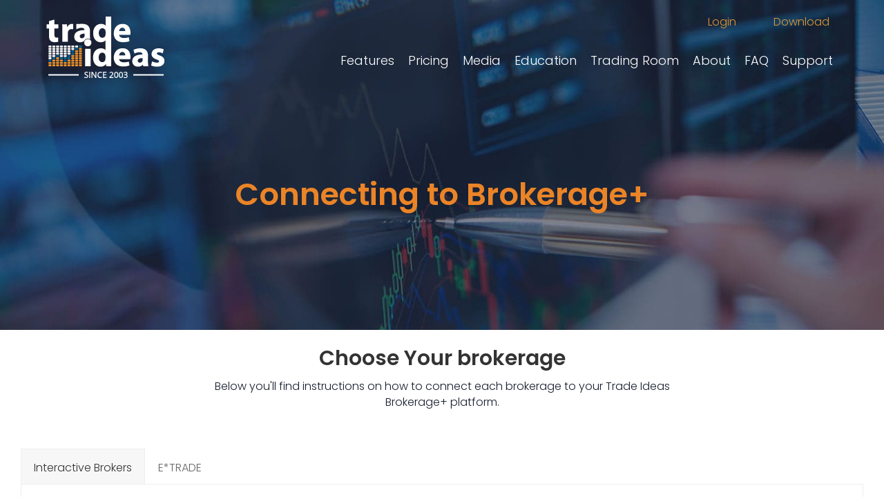

--- FILE ---
content_type: text/html; charset=UTF-8
request_url: https://www.trade-ideas.com/education/connecting-to-brokerage-plus/
body_size: 17875
content:
<!DOCTYPE html>
<html lang="en-US">
<head>
<meta charset="UTF-8" />
<meta name='viewport' content='width=device-width, initial-scale=1.0' />
<meta http-equiv='X-UA-Compatible' content='IE=edge' />
<link rel="profile" href="https://gmpg.org/xfn/11" />
<title>Connecting to Brokerage Plus | Trade ideas</title>

<!-- The SEO Framework by Sybre Waaijer -->
<meta name="robots" content="max-snippet:240,max-image-preview:standard,max-video-preview:-1" />
<link rel="canonical" href="https://www.trade-ideas.com/education/connecting-to-brokerage-plus/" />
<meta name="description" content="Below you’ll find instructions on how to connect each brokerage to your Trade Ideas Brokerage+ platform. Interactive Brokers E*TRADE Interactive Brokers NOTE…" />
<meta name="twitter:card" content="summary" />
<meta name="twitter:site" content="@TradeIdeas" />
<meta name="twitter:title" content="Connecting to Brokerage Plus" />
<meta name="twitter:description" content="Below you’ll find instructions on how to connect each brokerage to your Trade Ideas Brokerage+ platform. Interactive Brokers E*TRADE Interactive Brokers NOTE: You will need to buy a live data plan…" />
<meta name="twitter:image" content="https://www.trade-ideas.com/wp-content/uploads/2024/11/img01-copy.png" />
<script type="application/ld+json">{"@context":"https://schema.org","@graph":[{"@type":"WebSite","@id":"https://www.trade-ideas.com/#/schema/WebSite","url":"https://www.trade-ideas.com/","name":"Trade ideas","alternateName":"Trade Ideas LLC.","description":"Leverage years of trading expertise and harness the power of AI","inLanguage":"en-US","potentialAction":{"@type":"SearchAction","target":{"@type":"EntryPoint","urlTemplate":"https://www.trade-ideas.com/search/{search_term_string}/"},"query-input":"required name=search_term_string"},"publisher":{"@type":"Organization","@id":"https://www.trade-ideas.com/#/schema/Organization","name":"Trade Ideas LLC.","url":"https://www.trade-ideas.com/","logo":{"@type":"ImageObject","url":"https://www.trade-ideas.com/wp-content/uploads/2020/02/ti-logo-leaddyno.png","contentUrl":"https://www.trade-ideas.com/wp-content/uploads/2020/02/ti-logo-leaddyno.png","width":200,"height":200,"contentSize":"2147"}}},{"@type":"WebPage","@id":"https://www.trade-ideas.com/education/connecting-to-brokerage-plus/","url":"https://www.trade-ideas.com/education/connecting-to-brokerage-plus/","name":"Connecting to Brokerage Plus | Trade ideas","description":"Below you’ll find instructions on how to connect each brokerage to your Trade Ideas Brokerage+ platform. Interactive Brokers E*TRADE Interactive Brokers NOTE…","inLanguage":"en-US","isPartOf":{"@id":"https://www.trade-ideas.com/#/schema/WebSite"},"breadcrumb":{"@type":"BreadcrumbList","@id":"https://www.trade-ideas.com/#/schema/BreadcrumbList","itemListElement":[{"@type":"ListItem","position":1,"item":"https://www.trade-ideas.com/","name":"Trade ideas"},{"@type":"ListItem","position":2,"item":"https://www.trade-ideas.com/education/","name":"Education, Training, and Videos"},{"@type":"ListItem","position":3,"name":"Connecting to Brokerage Plus"}]},"potentialAction":{"@type":"ReadAction","target":"https://www.trade-ideas.com/education/connecting-to-brokerage-plus/"}}]}</script>
<!-- / The SEO Framework by Sybre Waaijer | 4.77ms meta | 0.23ms boot -->

<link rel='dns-prefetch' href='//fonts.googleapis.com' />
<link href='https://fonts.gstatic.com' crossorigin rel='preconnect' />
<link rel="alternate" type="application/rss+xml" title="Trade ideas &raquo; Feed" href="https://www.trade-ideas.com/feed/" />
<link rel="alternate" type="application/rss+xml" title="Trade ideas &raquo; Comments Feed" href="https://www.trade-ideas.com/comments/feed/" />
<link rel="alternate" title="oEmbed (JSON)" type="application/json+oembed" href="https://www.trade-ideas.com/wp-json/oembed/1.0/embed?url=https%3A%2F%2Fwww.trade-ideas.com%2Feducation%2Fconnecting-to-brokerage-plus%2F" />
<link rel="alternate" title="oEmbed (XML)" type="text/xml+oembed" href="https://www.trade-ideas.com/wp-json/oembed/1.0/embed?url=https%3A%2F%2Fwww.trade-ideas.com%2Feducation%2Fconnecting-to-brokerage-plus%2F&#038;format=xml" />
<link rel="preload" href="https://www.trade-ideas.com/wp-content/plugins/bb-plugin/fonts/fontawesome/5.15.4/webfonts/fa-solid-900.woff2" as="font" type="font/woff2" crossorigin="anonymous">
<link rel="preload" href="https://www.trade-ideas.com/wp-content/plugins/bb-plugin/fonts/fontawesome/5.15.4/webfonts/fa-regular-400.woff2" as="font" type="font/woff2" crossorigin="anonymous">
<link rel="preload" href="https://www.trade-ideas.com/wp-content/plugins/bb-plugin/fonts/fontawesome/5.15.4/webfonts/fa-brands-400.woff2" as="font" type="font/woff2" crossorigin="anonymous">
<style id='wp-img-auto-sizes-contain-inline-css'>
img:is([sizes=auto i],[sizes^="auto," i]){contain-intrinsic-size:3000px 1500px}
/*# sourceURL=wp-img-auto-sizes-contain-inline-css */
</style>
<style id='wp-emoji-styles-inline-css'>

	img.wp-smiley, img.emoji {
		display: inline !important;
		border: none !important;
		box-shadow: none !important;
		height: 1em !important;
		width: 1em !important;
		margin: 0 0.07em !important;
		vertical-align: -0.1em !important;
		background: none !important;
		padding: 0 !important;
	}
/*# sourceURL=wp-emoji-styles-inline-css */
</style>
<style id='wp-block-library-inline-css'>
:root{--wp-block-synced-color:#7a00df;--wp-block-synced-color--rgb:122,0,223;--wp-bound-block-color:var(--wp-block-synced-color);--wp-editor-canvas-background:#ddd;--wp-admin-theme-color:#007cba;--wp-admin-theme-color--rgb:0,124,186;--wp-admin-theme-color-darker-10:#006ba1;--wp-admin-theme-color-darker-10--rgb:0,107,160.5;--wp-admin-theme-color-darker-20:#005a87;--wp-admin-theme-color-darker-20--rgb:0,90,135;--wp-admin-border-width-focus:2px}@media (min-resolution:192dpi){:root{--wp-admin-border-width-focus:1.5px}}.wp-element-button{cursor:pointer}:root .has-very-light-gray-background-color{background-color:#eee}:root .has-very-dark-gray-background-color{background-color:#313131}:root .has-very-light-gray-color{color:#eee}:root .has-very-dark-gray-color{color:#313131}:root .has-vivid-green-cyan-to-vivid-cyan-blue-gradient-background{background:linear-gradient(135deg,#00d084,#0693e3)}:root .has-purple-crush-gradient-background{background:linear-gradient(135deg,#34e2e4,#4721fb 50%,#ab1dfe)}:root .has-hazy-dawn-gradient-background{background:linear-gradient(135deg,#faaca8,#dad0ec)}:root .has-subdued-olive-gradient-background{background:linear-gradient(135deg,#fafae1,#67a671)}:root .has-atomic-cream-gradient-background{background:linear-gradient(135deg,#fdd79a,#004a59)}:root .has-nightshade-gradient-background{background:linear-gradient(135deg,#330968,#31cdcf)}:root .has-midnight-gradient-background{background:linear-gradient(135deg,#020381,#2874fc)}:root{--wp--preset--font-size--normal:16px;--wp--preset--font-size--huge:42px}.has-regular-font-size{font-size:1em}.has-larger-font-size{font-size:2.625em}.has-normal-font-size{font-size:var(--wp--preset--font-size--normal)}.has-huge-font-size{font-size:var(--wp--preset--font-size--huge)}.has-text-align-center{text-align:center}.has-text-align-left{text-align:left}.has-text-align-right{text-align:right}.has-fit-text{white-space:nowrap!important}#end-resizable-editor-section{display:none}.aligncenter{clear:both}.items-justified-left{justify-content:flex-start}.items-justified-center{justify-content:center}.items-justified-right{justify-content:flex-end}.items-justified-space-between{justify-content:space-between}.screen-reader-text{border:0;clip-path:inset(50%);height:1px;margin:-1px;overflow:hidden;padding:0;position:absolute;width:1px;word-wrap:normal!important}.screen-reader-text:focus{background-color:#ddd;clip-path:none;color:#444;display:block;font-size:1em;height:auto;left:5px;line-height:normal;padding:15px 23px 14px;text-decoration:none;top:5px;width:auto;z-index:100000}html :where(.has-border-color){border-style:solid}html :where([style*=border-top-color]){border-top-style:solid}html :where([style*=border-right-color]){border-right-style:solid}html :where([style*=border-bottom-color]){border-bottom-style:solid}html :where([style*=border-left-color]){border-left-style:solid}html :where([style*=border-width]){border-style:solid}html :where([style*=border-top-width]){border-top-style:solid}html :where([style*=border-right-width]){border-right-style:solid}html :where([style*=border-bottom-width]){border-bottom-style:solid}html :where([style*=border-left-width]){border-left-style:solid}html :where(img[class*=wp-image-]){height:auto;max-width:100%}:where(figure){margin:0 0 1em}html :where(.is-position-sticky){--wp-admin--admin-bar--position-offset:var(--wp-admin--admin-bar--height,0px)}@media screen and (max-width:600px){html :where(.is-position-sticky){--wp-admin--admin-bar--position-offset:0px}}

/*# sourceURL=wp-block-library-inline-css */
</style><style id='global-styles-inline-css'>
:root{--wp--preset--aspect-ratio--square: 1;--wp--preset--aspect-ratio--4-3: 4/3;--wp--preset--aspect-ratio--3-4: 3/4;--wp--preset--aspect-ratio--3-2: 3/2;--wp--preset--aspect-ratio--2-3: 2/3;--wp--preset--aspect-ratio--16-9: 16/9;--wp--preset--aspect-ratio--9-16: 9/16;--wp--preset--color--black: #000000;--wp--preset--color--cyan-bluish-gray: #abb8c3;--wp--preset--color--white: #ffffff;--wp--preset--color--pale-pink: #f78da7;--wp--preset--color--vivid-red: #cf2e2e;--wp--preset--color--luminous-vivid-orange: #ff6900;--wp--preset--color--luminous-vivid-amber: #fcb900;--wp--preset--color--light-green-cyan: #7bdcb5;--wp--preset--color--vivid-green-cyan: #00d084;--wp--preset--color--pale-cyan-blue: #8ed1fc;--wp--preset--color--vivid-cyan-blue: #0693e3;--wp--preset--color--vivid-purple: #9b51e0;--wp--preset--color--fl-heading-text: #333333;--wp--preset--color--fl-body-bg: #ffffff;--wp--preset--color--fl-body-text: #181e2f;--wp--preset--color--fl-accent: #064a6c;--wp--preset--color--fl-accent-hover: #006598;--wp--preset--color--fl-topbar-bg: #ffffff;--wp--preset--color--fl-topbar-text: #dd9933;--wp--preset--color--fl-topbar-link: #dd9933;--wp--preset--color--fl-topbar-hover: #ffffff;--wp--preset--color--fl-header-bg: #181e2f;--wp--preset--color--fl-header-text: #ffffff;--wp--preset--color--fl-header-link: #ffffff;--wp--preset--color--fl-header-hover: #eb8427;--wp--preset--color--fl-nav-bg: #ffffff;--wp--preset--color--fl-nav-link: #428bca;--wp--preset--color--fl-nav-hover: #428bca;--wp--preset--color--fl-content-bg: #ffffff;--wp--preset--color--fl-footer-widgets-bg: #ffffff;--wp--preset--color--fl-footer-widgets-text: #000000;--wp--preset--color--fl-footer-widgets-link: #428bca;--wp--preset--color--fl-footer-widgets-hover: #428bca;--wp--preset--color--fl-footer-bg: #ffffff;--wp--preset--color--fl-footer-text: #000000;--wp--preset--color--fl-footer-link: #428bca;--wp--preset--color--fl-footer-hover: #428bca;--wp--preset--gradient--vivid-cyan-blue-to-vivid-purple: linear-gradient(135deg,rgb(6,147,227) 0%,rgb(155,81,224) 100%);--wp--preset--gradient--light-green-cyan-to-vivid-green-cyan: linear-gradient(135deg,rgb(122,220,180) 0%,rgb(0,208,130) 100%);--wp--preset--gradient--luminous-vivid-amber-to-luminous-vivid-orange: linear-gradient(135deg,rgb(252,185,0) 0%,rgb(255,105,0) 100%);--wp--preset--gradient--luminous-vivid-orange-to-vivid-red: linear-gradient(135deg,rgb(255,105,0) 0%,rgb(207,46,46) 100%);--wp--preset--gradient--very-light-gray-to-cyan-bluish-gray: linear-gradient(135deg,rgb(238,238,238) 0%,rgb(169,184,195) 100%);--wp--preset--gradient--cool-to-warm-spectrum: linear-gradient(135deg,rgb(74,234,220) 0%,rgb(151,120,209) 20%,rgb(207,42,186) 40%,rgb(238,44,130) 60%,rgb(251,105,98) 80%,rgb(254,248,76) 100%);--wp--preset--gradient--blush-light-purple: linear-gradient(135deg,rgb(255,206,236) 0%,rgb(152,150,240) 100%);--wp--preset--gradient--blush-bordeaux: linear-gradient(135deg,rgb(254,205,165) 0%,rgb(254,45,45) 50%,rgb(107,0,62) 100%);--wp--preset--gradient--luminous-dusk: linear-gradient(135deg,rgb(255,203,112) 0%,rgb(199,81,192) 50%,rgb(65,88,208) 100%);--wp--preset--gradient--pale-ocean: linear-gradient(135deg,rgb(255,245,203) 0%,rgb(182,227,212) 50%,rgb(51,167,181) 100%);--wp--preset--gradient--electric-grass: linear-gradient(135deg,rgb(202,248,128) 0%,rgb(113,206,126) 100%);--wp--preset--gradient--midnight: linear-gradient(135deg,rgb(2,3,129) 0%,rgb(40,116,252) 100%);--wp--preset--font-size--small: 13px;--wp--preset--font-size--medium: 20px;--wp--preset--font-size--large: 36px;--wp--preset--font-size--x-large: 42px;--wp--preset--spacing--20: 0.44rem;--wp--preset--spacing--30: 0.67rem;--wp--preset--spacing--40: 1rem;--wp--preset--spacing--50: 1.5rem;--wp--preset--spacing--60: 2.25rem;--wp--preset--spacing--70: 3.38rem;--wp--preset--spacing--80: 5.06rem;--wp--preset--shadow--natural: 6px 6px 9px rgba(0, 0, 0, 0.2);--wp--preset--shadow--deep: 12px 12px 50px rgba(0, 0, 0, 0.4);--wp--preset--shadow--sharp: 6px 6px 0px rgba(0, 0, 0, 0.2);--wp--preset--shadow--outlined: 6px 6px 0px -3px rgb(255, 255, 255), 6px 6px rgb(0, 0, 0);--wp--preset--shadow--crisp: 6px 6px 0px rgb(0, 0, 0);}:where(.is-layout-flex){gap: 0.5em;}:where(.is-layout-grid){gap: 0.5em;}body .is-layout-flex{display: flex;}.is-layout-flex{flex-wrap: wrap;align-items: center;}.is-layout-flex > :is(*, div){margin: 0;}body .is-layout-grid{display: grid;}.is-layout-grid > :is(*, div){margin: 0;}:where(.wp-block-columns.is-layout-flex){gap: 2em;}:where(.wp-block-columns.is-layout-grid){gap: 2em;}:where(.wp-block-post-template.is-layout-flex){gap: 1.25em;}:where(.wp-block-post-template.is-layout-grid){gap: 1.25em;}.has-black-color{color: var(--wp--preset--color--black) !important;}.has-cyan-bluish-gray-color{color: var(--wp--preset--color--cyan-bluish-gray) !important;}.has-white-color{color: var(--wp--preset--color--white) !important;}.has-pale-pink-color{color: var(--wp--preset--color--pale-pink) !important;}.has-vivid-red-color{color: var(--wp--preset--color--vivid-red) !important;}.has-luminous-vivid-orange-color{color: var(--wp--preset--color--luminous-vivid-orange) !important;}.has-luminous-vivid-amber-color{color: var(--wp--preset--color--luminous-vivid-amber) !important;}.has-light-green-cyan-color{color: var(--wp--preset--color--light-green-cyan) !important;}.has-vivid-green-cyan-color{color: var(--wp--preset--color--vivid-green-cyan) !important;}.has-pale-cyan-blue-color{color: var(--wp--preset--color--pale-cyan-blue) !important;}.has-vivid-cyan-blue-color{color: var(--wp--preset--color--vivid-cyan-blue) !important;}.has-vivid-purple-color{color: var(--wp--preset--color--vivid-purple) !important;}.has-black-background-color{background-color: var(--wp--preset--color--black) !important;}.has-cyan-bluish-gray-background-color{background-color: var(--wp--preset--color--cyan-bluish-gray) !important;}.has-white-background-color{background-color: var(--wp--preset--color--white) !important;}.has-pale-pink-background-color{background-color: var(--wp--preset--color--pale-pink) !important;}.has-vivid-red-background-color{background-color: var(--wp--preset--color--vivid-red) !important;}.has-luminous-vivid-orange-background-color{background-color: var(--wp--preset--color--luminous-vivid-orange) !important;}.has-luminous-vivid-amber-background-color{background-color: var(--wp--preset--color--luminous-vivid-amber) !important;}.has-light-green-cyan-background-color{background-color: var(--wp--preset--color--light-green-cyan) !important;}.has-vivid-green-cyan-background-color{background-color: var(--wp--preset--color--vivid-green-cyan) !important;}.has-pale-cyan-blue-background-color{background-color: var(--wp--preset--color--pale-cyan-blue) !important;}.has-vivid-cyan-blue-background-color{background-color: var(--wp--preset--color--vivid-cyan-blue) !important;}.has-vivid-purple-background-color{background-color: var(--wp--preset--color--vivid-purple) !important;}.has-black-border-color{border-color: var(--wp--preset--color--black) !important;}.has-cyan-bluish-gray-border-color{border-color: var(--wp--preset--color--cyan-bluish-gray) !important;}.has-white-border-color{border-color: var(--wp--preset--color--white) !important;}.has-pale-pink-border-color{border-color: var(--wp--preset--color--pale-pink) !important;}.has-vivid-red-border-color{border-color: var(--wp--preset--color--vivid-red) !important;}.has-luminous-vivid-orange-border-color{border-color: var(--wp--preset--color--luminous-vivid-orange) !important;}.has-luminous-vivid-amber-border-color{border-color: var(--wp--preset--color--luminous-vivid-amber) !important;}.has-light-green-cyan-border-color{border-color: var(--wp--preset--color--light-green-cyan) !important;}.has-vivid-green-cyan-border-color{border-color: var(--wp--preset--color--vivid-green-cyan) !important;}.has-pale-cyan-blue-border-color{border-color: var(--wp--preset--color--pale-cyan-blue) !important;}.has-vivid-cyan-blue-border-color{border-color: var(--wp--preset--color--vivid-cyan-blue) !important;}.has-vivid-purple-border-color{border-color: var(--wp--preset--color--vivid-purple) !important;}.has-vivid-cyan-blue-to-vivid-purple-gradient-background{background: var(--wp--preset--gradient--vivid-cyan-blue-to-vivid-purple) !important;}.has-light-green-cyan-to-vivid-green-cyan-gradient-background{background: var(--wp--preset--gradient--light-green-cyan-to-vivid-green-cyan) !important;}.has-luminous-vivid-amber-to-luminous-vivid-orange-gradient-background{background: var(--wp--preset--gradient--luminous-vivid-amber-to-luminous-vivid-orange) !important;}.has-luminous-vivid-orange-to-vivid-red-gradient-background{background: var(--wp--preset--gradient--luminous-vivid-orange-to-vivid-red) !important;}.has-very-light-gray-to-cyan-bluish-gray-gradient-background{background: var(--wp--preset--gradient--very-light-gray-to-cyan-bluish-gray) !important;}.has-cool-to-warm-spectrum-gradient-background{background: var(--wp--preset--gradient--cool-to-warm-spectrum) !important;}.has-blush-light-purple-gradient-background{background: var(--wp--preset--gradient--blush-light-purple) !important;}.has-blush-bordeaux-gradient-background{background: var(--wp--preset--gradient--blush-bordeaux) !important;}.has-luminous-dusk-gradient-background{background: var(--wp--preset--gradient--luminous-dusk) !important;}.has-pale-ocean-gradient-background{background: var(--wp--preset--gradient--pale-ocean) !important;}.has-electric-grass-gradient-background{background: var(--wp--preset--gradient--electric-grass) !important;}.has-midnight-gradient-background{background: var(--wp--preset--gradient--midnight) !important;}.has-small-font-size{font-size: var(--wp--preset--font-size--small) !important;}.has-medium-font-size{font-size: var(--wp--preset--font-size--medium) !important;}.has-large-font-size{font-size: var(--wp--preset--font-size--large) !important;}.has-x-large-font-size{font-size: var(--wp--preset--font-size--x-large) !important;}
/*# sourceURL=global-styles-inline-css */
</style>

<style id='classic-theme-styles-inline-css'>
/*! This file is auto-generated */
.wp-block-button__link{color:#fff;background-color:#32373c;border-radius:9999px;box-shadow:none;text-decoration:none;padding:calc(.667em + 2px) calc(1.333em + 2px);font-size:1.125em}.wp-block-file__button{background:#32373c;color:#fff;text-decoration:none}
/*# sourceURL=/wp-includes/css/classic-themes.min.css */
</style>
<link rel='stylesheet' id='font-awesome-5-css' href='https://www.trade-ideas.com/wp-content/plugins/bb-plugin/fonts/fontawesome/5.15.4/css/all.min.css?ver=2.10.0.5' media='all' />
<link rel='stylesheet' id='font-awesome-css' href='https://www.trade-ideas.com/wp-content/plugins/bb-plugin/fonts/fontawesome/5.15.4/css/v4-shims.min.css?ver=2.10.0.5' media='all' />
<link rel='stylesheet' id='fl-builder-layout-50302-css' href='https://www.trade-ideas.com/wp-content/uploads/bb-plugin/cache/50302-layout.css?ver=30c5dfadd90a9e32bbaf79133c3d2610' media='all' />
<link rel='stylesheet' id='wp-glossary-css-css' href='https://www.trade-ideas.com/wp-content/plugins/wp-glossary/css/wp-glossary.css?ver=6.9' media='all' />
<link rel='stylesheet' id='wp-glossary-qtip-css-css' href='https://www.trade-ideas.com/wp-content/plugins/wp-glossary/ext/jquery.qtip.css?ver=6.9' media='all' />
<link rel='stylesheet' id='ivory-search-styles-css' href='https://www.trade-ideas.com/wp-content/plugins/add-search-to-menu/public/css/ivory-search.min.css?ver=5.5.14' media='all' />
<link rel='stylesheet' id='ultimate-icons-css' href='https://www.trade-ideas.com/wp-content/uploads/bb-plugin/icons/ultimate-icons/style.css?ver=2.10.0.5' media='all' />
<link rel='stylesheet' id='fl-builder-layout-bundle-2927725b5cd9cfb826aef0a28fe5dac7-css' href='https://www.trade-ideas.com/wp-content/uploads/bb-plugin/cache/2927725b5cd9cfb826aef0a28fe5dac7-layout-bundle.css?ver=2.10.0.5-1.5.2.1-20251125200437' media='all' />
<link rel='stylesheet' id='hide-admin-bar-based-on-user-roles-css' href='https://www.trade-ideas.com/wp-content/plugins/hide-admin-bar-based-on-user-roles/public/css/hide-admin-bar-based-on-user-roles-public.css?ver=7.0.2' media='all' />
<link rel='stylesheet' id='jquery-magnificpopup-css' href='https://www.trade-ideas.com/wp-content/plugins/bb-plugin/css/jquery.magnificpopup.min.css?ver=2.10.0.5' media='all' />
<link rel='stylesheet' id='bootstrap-4-css' href='https://www.trade-ideas.com/wp-content/themes/bb-theme/css/bootstrap-4.min.css?ver=1.7.19.1' media='all' />
<link rel='stylesheet' id='fl-automator-skin-css' href='https://www.trade-ideas.com/wp-content/uploads/bb-theme/skin-693b376992fcd.css?ver=1.7.19.1' media='all' />
<link rel='stylesheet' id='fl-child-theme-css' href='https://www.trade-ideas.com/wp-content/themes/bb-theme-child/style.css?ver=6.9' media='all' />
<link rel='stylesheet' id='pp-animate-css' href='https://www.trade-ideas.com/wp-content/plugins/bbpowerpack/assets/css/animate.min.css?ver=3.5.1' media='all' />
<link rel='stylesheet' id='fl-builder-google-fonts-67123a3f4806207d0a22253c073f08ee-css' href='//fonts.googleapis.com/css?family=Poppins%3A300%2C400%2C700%2C600%2C300&#038;ver=6.9' media='all' />
<script src="https://www.trade-ideas.com/wp-includes/js/jquery/jquery.min.js?ver=3.7.1" id="jquery-core-js"></script>
<script src="https://www.trade-ideas.com/wp-includes/js/jquery/jquery-migrate.min.js?ver=3.4.1" id="jquery-migrate-js"></script>
<script src="https://www.trade-ideas.com/wp-content/plugins/hide-admin-bar-based-on-user-roles/public/js/hide-admin-bar-based-on-user-roles-public.js?ver=7.0.2" id="hide-admin-bar-based-on-user-roles-js"></script>
<link rel="https://api.w.org/" href="https://www.trade-ideas.com/wp-json/" /><link rel="alternate" title="JSON" type="application/json" href="https://www.trade-ideas.com/wp-json/wp/v2/pages/50302" /><link rel="EditURI" type="application/rsd+xml" title="RSD" href="https://www.trade-ideas.com/xmlrpc.php?rsd" />
<script type="text/javascript">var ajaxurl = "https://www.trade-ideas.com/wp-admin/admin-ajax.php";</script>		<script>
			var bb_powerpack = {
				version: '2.40.10',
				getAjaxUrl: function() { return atob( 'aHR0cHM6Ly93d3cudHJhZGUtaWRlYXMuY29tL3dwLWFkbWluL2FkbWluLWFqYXgucGhw' ); },
				callback: function() {},
				mapMarkerData: {},
				post_id: '50302',
				search_term: '',
				current_page: 'https://www.trade-ideas.com/education/connecting-to-brokerage-plus/',
				conditionals: {
					is_front_page: false,
					is_home: false,
					is_archive: false,
					current_post_type: '',
					is_tax: false,
										is_author: false,
					current_author: false,
					is_search: false,
									}
			};
		</script>
		<!-- Google Ad Manager -->
<script async src="https://securepubads.g.doubleclick.net/tag/js/gpt.js"></script>
<script>
  window.googletag = window.googletag || {cmd: []};
  googletag.cmd.push(function() {
    googletag.defineSlot('/95802950/TI_house_sidebar_300x250', [[300, 600], [300, 250], [300, 1050], 'fluid'], 'div-gpt-ad-1669924375728-0').addService(googletag.pubads());
    googletag.pubads().enableSingleRequest();
    googletag.pubads().collapseEmptyDivs();
    googletag.enableServices();
  });
</script>
<!-- /Google Ad Manager -->
		<style id="wp-custom-css">
			/*==[ START Glossary custom post types]==*/
.type-glossary .fl-post-meta-top{
	display:none !important;
}
/*==[ END Glossary custom post types]==*/

@media (max-width: 450px){
	.background-tab .fl-row-content-wrap{
		background-image: none !important;
	}
}

@media (max-width: 767px){
	.fl-page-nav-collapse{
		background:#181e2f;
	}
	
	.uabb-tabs .uabb-title-tag {
    width: 100%;
		display: inline-flex;
	}
	.uabb-tab-title{ padding-top:10px; padding-left:12px; min-width:200px;}
	
	.uabb-tab-title br{ display:none;}
}

.fl-page-nav .navbar-nav>li>a.nav-link {
    padding: 15px 10px;
}

.fl-node-5d38aabe9de8c .menu a {
    padding-left: 20px;
    padding-right: 20px;
    padding-top: 10px;
	padding-bottom: 10px;}

.text-link{
	color: #F29329!important;
}
.single-glossary .fl-page-header {
  position: static;
  background: #181e2f;
}
.post-type-archive-glossary .fl-page-header {
  position: static;
  background: #181e2f;
}

/* Begin Custom CSS for Jobs Page */
.sjb-page .list-data .v1 .company-logo img  {
	border-radius: 50%;
	height: 75px;
	width: 75px;
	min-height: 75px;
	min-width: 75px;
	max-height: 100%;
	max-width: 100%;
	box-shadow: 0 0 8px #4A5572;
}
.sjb-page .list-data .v1 .job-date {
	display: none;
}
.sjb-page .list-data .v1 .job-title{
	color: #333;
  font-size: 2rem;
  font-weight: 700;
}
.sjb-page .list-data .v1 .job-location {
	font-size: 1.25rem;
	margin-top: 1rem;
}
.sjb-page .list-data .v1 .job-info {
	margin-top: 1rem;
}
/* End Custom CSS for Jobs Page */

/* Begin Custom CSS login status */

.tooltip-box {
  position: relative;
  display: inline-block;
}
.tooltip-box .tooltip-text {
  visibility: hidden;
  width: auto;
  font-size: 12px;
  background-color: #555;
  border-radius: 6px;
  color: #fff;
  text-align: center;
  padding: 3px;
  position: absolute;
  z-index: 1;
}
.tooltip-box:hover .tooltip-text {
  visibility: visible;
  opacity: 1;
}
/* End Custom CSS login status */

/* Begin Custom CSS for PW protected page. There's an addtional script in functions.php as well */

.boldgrid-section{
	margin-top: 2em;
}
.post-password-required{
	margin-top: 20em;
}
.post-password-required .container{
	margin:0;
}
.page-id-85941 .fl-page-header-wrap{
	background-color: #182f57;
}
/* End Custom CSS for PW protected page */

		</style>
		<script id="fl-theme-custom-js">

//start login status

document.addEventListener("DOMContentLoaded", function() {

    var cookie = getUserCookie();
    if(cookie){
        var user = null;
		var vals = cookie.split('=');
		if(vals.length > 0)
		     user = vals[1];
		var test = document.getElementById("menu-item-54459").getElementsByTagName( 'a' )[0];
        //var c = test.getAttribute('class'); //we're looking for the "nav-link" class DEBUG
        test.classList.remove('nav-link'); //allows us to substitute any word and bypases  the Appearance setting
        user = decodeURIComponent(user); //this takes care of the '@' symbol (and space) for the tooltip ('@' is encoded as '%40')
        sUser = sanitizeUserName(user); // for truncating main display of username if greater than 5 symbols
        var innerText = "<span class=\"tooltip-box\">" + sUser + "<span class=\"tooltip-text\">" +  user + "</span></span>";
        test.innerHTML = "Logged in: <i>" + innerText + "</i>";
        
        
        //Here we're changing "Download Software" to just "Download"
       //var dload = document.getElementById("menu-item-34").getElementsByTagName( 'a' )[0];
       //dload.classList.remove('nav-link');
       //dload.innerHTML = "Download";
	}
    
   	function getUserCookie() {
        var cookies = document.cookie.split(';');
		var retVal = null;
        for(var i = 1; i <= cookies.length; i++) {
			var tst = cookies[i - 1];
			// alert("cookie is " + tst);//DEBUB
			if(tst.includes("username")){
				retVal = tst;
				break;
			}
        }
        return retVal;
    }
    
    function sanitizeUserName(u){
        //get length of username:
        if(u.length > 5){
            var trimmedString = u.substring(0, 5);
            u = trimmedString + "...";
        }
        return u;
    }
   
});
//end login status
 </script>
<!-- Global site tag (gtag.js) - Google Analytics -->
<script async src="https://www.googletagmanager.com/gtag/js?id=UA-811265-1"></script>
<script>
  window.dataLayer = window.dataLayer || [];
  function gtag(){dataLayer.push(arguments);}
  gtag('js', new Date());
  gtag('config', 'G-C4L17Q93TL');
  gtag('config', 'UA-811265-1');
</script>




<!-- Google Tag Manager -->
<script>(function(w,d,s,l,i){w[l]=w[l]||[];w[l].push({'gtm.start':
new Date().getTime(),event:'gtm.js'});var f=d.getElementsByTagName(s)[0],
j=d.createElement(s),dl=l!='dataLayer'?'&l='+l:'';j.async=true;j.src=
'https://www.googletagmanager.com/gtm.js?id='+i+dl;f.parentNode.insertBefore(j,f);
})(window,document,'script','dataLayer','GTM-WXCVD5');</script>
<!-- End Google Tag Manager -->

<script src="https://hadoop.trade-ideas.com/cms_static/kathy_test/Tune/js/userAnalysis.min.js"></script>
<script>
function getUrlVars() {
    var vars = {};
    var parts = window.location.href.replace(/[?&]+([^=&]+)=([^&]*)/gi,   
    function(m,key,value) {
      vars[key] = value;
    });
    return vars;
  }
</script>

<!-- Reddit Pixel -->
<script>
!function(w,d){if(!w.rdt){var p=w.rdt=function(){p.sendEvent?p.sendEvent.apply(p,arguments):p.callQueue.push(arguments)};p.callQueue=[];var t=d.createElement("script");t.src="https://www.redditstatic.com/ads/pixel.js",t.async=!0;var s=d.getElementsByTagName("script")[0];s.parentNode.insertBefore(t,s)}}(window,document);rdt('init','t2_3ks46gnt');rdt('track', 'PageVisit');
</script>
<!-- DO NOT MODIFY -->
<!-- End Reddit Pixel -->

<!-- AdSense verification -->
<script data-ad-client="ca-pub-8673218647031672" async src="https://pagead2.googlesyndication.com/pagead/js/adsbygoogle.js"></script>

<meta name="google-site-verification" content="dT1H7JLYOXgw-RbNlBmzo1_digrpPR-YIyAcvH6uuWI" />



</head>
<body class="wp-singular page-template-default page page-id-50302 page-child parent-pageid-263 wp-theme-bb-theme wp-child-theme-bb-theme-child fl-builder fl-builder-2-10-0-5 fl-themer-1-5-2-1-20251125200437 fl-theme-1-7-19-1 fl-no-js bb-theme fl-theme-builder-footer fl-theme-builder-footer-footer fl-framework-bootstrap-4 fl-preset-default fl-full-width" itemscope="itemscope" itemtype="https://schema.org/WebPage">
<!-- Google Tag Manager (noscript) -->
<noscript><iframe src="https://www.googletagmanager.com/ns.html?id=GTM-WXCVD5"
height="0" width="0" style="display:none;visibility:hidden"></iframe></noscript>
<!-- End Google Tag Manager (noscript) -->

<!-- Bing Ad Tracking code --> 	
<!--	<script type="text/javascript" async defer>(function(w,d,t,r,u){var f,n,i;w[u]=w[u]||[],f=function(){var o={ti:"5662004"};o.q=w[u],w[u]=new UET(o),w[u].push("pageLoad")},n=d.createElement(t),n.src=r,n.async=1,n.onload=n.onreadystatechange=function(){var s=this.readyState;s&&s!=="loaded"&&s!=="complete"||(f(),n.onload=n.onreadystatechange=null)},i=d.getElementsByTagName(t)[0],i.parentNode.insertBefore(n,i)})(window,document,"script","//bat.bing.com/bat.js","uetq");</script><noscript><img src="//bat.bing.com/action/0?ti=5662004&Ver=2" height="0" width="0" style="display:none; visibility: hidden;" /></noscript>
-->	<!-- end Bing code -->

<!-- linkedin code --> 
<script type="text/javascript" async defer>
_linkedin_partner_id = "405316";
window._linkedin_data_partner_ids = window._linkedin_data_partner_ids || [];
window._linkedin_data_partner_ids.push(_linkedin_partner_id);
</script><script type="text/javascript">
(function(){var s = document.getElementsByTagName("script")[0];
var b = document.createElement("script");
b.type = "text/javascript";b.async = true;
b.src = "https://snap.licdn.com/li.lms-analytics/insight.min.js";
s.parentNode.insertBefore(b, s);})();
</script>
<noscript>
<img height="1" width="1" style="display:none;" alt="" src="https://dc.ads.linkedin.com/collect/?pid=405316&fmt=gif" />
</noscript>
<!-- End linkedin code -->

<!-- Begin Tune Tracking -->
<script>
  (function() {
      fetch("https://www.trade-ideas.com/tune/tune_tracking.html")
      .then(response => response.text()) // Get the content as text
      .then(content => {
          let div = document.createElement("div");
          div.innerHTML = content; // Temporarily hold the content

          // Append non-script elements to the body
          document.body.insertAdjacentHTML("afterbegin", div.innerHTML.replace(/<script[\s\S]*?>[\s\S]*?<\/script>/gi, ''));

          // Extract and execute script tags manually
          div.querySelectorAll("script").forEach(script => {
              let newScript = document.createElement("script");
              if (script.src) {
                  newScript.src = script.src; // External script
                  newScript.async = true;
              } else {
                  newScript.textContent = script.textContent; // Inline script
              }
              document.body.appendChild(newScript); // Append and execute
          });
      })
      .catch(error => console.error("Error loading content:", error));
  })();
</script>
<!-- End Tune Tracking -->
<a aria-label="Skip to content" class="fl-screen-reader-text" href="#fl-main-content">Skip to content</a><div class="fl-page">
	<div class="fl-page-bar">
	<div class="fl-page-bar-container container">
		<div class="fl-page-bar-row row">
			<div class="col-md-6 col-lg-6 text-left clearfix"><div class="fl-page-bar-text fl-page-bar-text-1"></div></div>			<div class="col-md-6 col-lg-6 text-right clearfix">		<nav class="top-bar-nav" aria-label="Top Bar Menu" itemscope="itemscope" itemtype="https://schema.org/SiteNavigationElement" role="navigation">
			<ul id="menu-top-menu" class="fl-page-bar-nav nav navbar-nav menu"><li id="menu-item-54459" class="menu-item menu-item-type-custom menu-item-object-custom menu-item-54459 nav-item"><a href="https://www.trade-ideas.com/AccountManagement/" class="nav-link">Login</a></li>
<li id="menu-item-54460" class="menu-item menu-item-type-custom menu-item-object-custom menu-item-54460 nav-item"><a href="/download" class="nav-link">Download</a></li>
</ul></nav></div>		</div>
	</div>
</div><!-- .fl-page-bar -->
<header class="fl-page-header fl-page-header-primary fl-page-nav-right fl-page-nav-toggle-button fl-page-nav-toggle-visible-medium-mobile" itemscope="itemscope" itemtype="https://schema.org/WPHeader"  role="banner">
	<div class="fl-page-header-wrap">
		<div class="fl-page-header-container container">
			<div class="fl-page-header-row row">
				<div class="col-md-12 col-lg-4 fl-page-header-logo-col">
					<div class="fl-page-header-logo" itemscope="itemscope" itemtype="https://schema.org/Organization">
						<a href="https://www.trade-ideas.com/" itemprop="url"><img class="fl-logo-img" loading="false" data-no-lazy="1"   itemscope itemtype="https://schema.org/ImageObject" src="https://www.trade-ideas.com/wp-content/uploads/2019/12/Trade_Ideas_Logo_Color_RGB_Vector_CS4_ESTABLISHED-01.png" data-retina="/wp-content/uploads/2019/12/Trade_Ideas_Logo_Color_RGB_Vector_CS4_ESTABLISHED-01.svg" title="" width="177" data-width="177" height="92" data-height="92" alt="Trade ideas" /><meta itemprop="name" content="Trade ideas" /></a>
											</div>
				</div>
				<div class="col-md-12 col-lg-8 fl-page-nav-col">
					<div class="fl-page-nav-wrap">
						<nav class="fl-page-nav fl-nav navbar navbar-default navbar-expand-md" aria-label="Header Menu" itemscope="itemscope" itemtype="https://schema.org/SiteNavigationElement" role="navigation">
							<button type="button" class="navbar-toggle navbar-toggler" data-toggle="collapse" data-target=".fl-page-nav-collapse">
								<span>Menu</span>
							</button>
							<div class="fl-page-nav-collapse collapse navbar-collapse">
								<ul id="menu-main-menu" class="nav navbar-nav navbar-right menu fl-theme-menu"><li id="menu-item-42" class="menu-item menu-item-type-post_type menu-item-object-page menu-item-42 nav-item"><a href="https://www.trade-ideas.com/features/" class="nav-link">Features</a></li>
<li id="menu-item-41" class="menu-item menu-item-type-post_type menu-item-object-page menu-item-41 nav-item"><a href="https://www.trade-ideas.com/pricing/" class="nav-link">Pricing</a></li>
<li id="menu-item-40" class="menu-item menu-item-type-post_type menu-item-object-page menu-item-40 nav-item"><a href="https://www.trade-ideas.com/media/" class="nav-link">Media</a></li>
<li id="menu-item-49130" class="menu-item menu-item-type-custom menu-item-object-custom menu-item-49130 nav-item"><a href="/education" class="nav-link">Education</a></li>
<li id="menu-item-40060" class="menu-item menu-item-type-custom menu-item-object-custom menu-item-40060 nav-item"><a target="_blank" href="https://www.trade-ideas.com/AccountManagement/TradingRoomPage.php" class="nav-link">Trading Room</a></li>
<li id="menu-item-42468" class="menu-item menu-item-type-post_type menu-item-object-page menu-item-42468 nav-item"><a href="https://www.trade-ideas.com/about/" class="nav-link">About</a></li>
<li id="menu-item-52306" class="menu-item menu-item-type-custom menu-item-object-custom menu-item-52306 nav-item"><a href="https://www.trade-ideas.com/pricing#faqs" class="nav-link">FAQ</a></li>
<li id="menu-item-37" class="menu-item menu-item-type-post_type menu-item-object-page menu-item-37 nav-item"><a href="https://www.trade-ideas.com/support/" class="nav-link">Support</a></li>
</ul>							</div>
						</nav>
					</div>
				</div>
			</div>
		</div>
	</div>
</header><!-- .fl-page-header -->
	<div id="fl-main-content" class="fl-page-content" itemprop="mainContentOfPage" role="main">

		
<div class="fl-content-full container">
	<div class="row">
		<div class="fl-content col-md-12">
			<article class="fl-post post-50302 page type-page status-publish hentry" id="fl-post-50302" itemscope="itemscope" itemtype="https://schema.org/CreativeWork">

			<div class="fl-post-content clearfix" itemprop="text">
		<div class="fl-builder-content fl-builder-content-50302 fl-builder-content-primary fl-builder-global-templates-locked" data-post-id="50302"><div class="fl-row fl-row-full-width fl-row-bg-photo fl-node-5dd71f69ebd64 fl-row-default-height fl-row-align-center" data-node="5dd71f69ebd64">
	<div class="fl-row-content-wrap">
		<div class="uabb-row-separator uabb-top-row-separator" >
</div>
						<div class="fl-row-content fl-row-fixed-width fl-node-content">
		
<div class="fl-col-group fl-node-5dd71f69ebd5d" data-node="5dd71f69ebd5d">
			<div class="fl-col fl-node-5dd71f69ebd62 fl-col-bg-color" data-node="5dd71f69ebd62">
	<div class="fl-col-content fl-node-content"><div class="fl-module fl-module-uabb-heading fl-node-5dd71f69ebd63" data-node="5dd71f69ebd63">
	<div class="fl-module-content fl-node-content">
		
<div class="uabb-module-content uabb-heading-wrapper uabb-heading-align-center ">
	
	
	<h1 class="uabb-heading">
				<span class="uabb-heading-text">Connecting to Brokerage+</span>
			</h1>
						</div>
	</div>
</div>
</div>
</div>
	</div>
		</div>
	</div>
</div>
<div class="fl-row fl-row-fixed-width fl-row-bg-none fl-node-60022035caf15 fl-row-default-height fl-row-align-center" data-node="60022035caf15">
	<div class="fl-row-content-wrap">
		<div class="uabb-row-separator uabb-top-row-separator" >
</div>
						<div class="fl-row-content fl-row-fixed-width fl-node-content">
		
<div class="fl-col-group fl-node-60022035d489c" data-node="60022035d489c">
			<div class="fl-col fl-node-60022035d4b62 fl-col-bg-color fl-col-small" data-node="60022035d4b62">
	<div class="fl-col-content fl-node-content"></div>
</div>
			<div class="fl-col fl-node-60022035d4ba2 fl-col-bg-color" data-node="60022035d4ba2">
	<div class="fl-col-content fl-node-content"><div class="fl-module fl-module-rich-text fl-node-60021f517ddc5" data-node="60021f517ddc5">
	<div class="fl-module-content fl-node-content">
		<div class="fl-rich-text">
	<h2 style="text-align: center;">Choose Your brokerage</h2>
<p style="text-align: center;">Below you'll find instructions on how to connect each brokerage to your Trade Ideas Brokerage+ platform.</p>
</div>
	</div>
</div>
</div>
</div>
			<div class="fl-col fl-node-60022035d4be1 fl-col-bg-color fl-col-small" data-node="60022035d4be1">
	<div class="fl-col-content fl-node-content"></div>
</div>
	</div>
		</div>
	</div>
</div>
<div class="fl-row fl-row-fixed-width fl-row-bg-none fl-node-vpw9mg8k2cl1 fl-row-default-height fl-row-align-center" data-node="vpw9mg8k2cl1">
	<div class="fl-row-content-wrap">
		<div class="uabb-row-separator uabb-top-row-separator" >
</div>
						<div class="fl-row-content fl-row-fixed-width fl-node-content">
		
<div class="fl-col-group fl-node-x97q031worh6" data-node="x97q031worh6">
			<div class="fl-col fl-node-sw59qfzveopr fl-col-bg-color" data-node="sw59qfzveopr">
	<div class="fl-col-content fl-node-content"><div class="fl-module fl-module-pp-advanced-tabs fl-node-ljxo2izp7f4k" data-node="ljxo2izp7f4k">
	<div class="fl-module-content fl-node-content">
		
<div class="pp-tabs pp-tabs-horizontal pp-tabs-vertical-left pp-tabs-default pp-clearfix">

	<div class="pp-tabs-labels pp-clearfix" role="tablist">
				<div id="pp-tab-ljxo2izp7f4k-1" class="pp-tabs-label pp-tab-active pp-tab-icon-left" data-index="0" role="tab" tabindex="-1" aria-selected="true" aria-controls="pp-tab-ljxo2izp7f4k-1-content">
			<div class="pp-tab-label-inner">
				<div class="pp-tab-label-flex">
													
				<div class="pp-tab-title">Interactive Brokers</div>

								</div>
							</div>
		</div>
				<div id="pp-tab-ljxo2izp7f4k-2" class="pp-tabs-label pp-tab-icon-left" data-index="1" role="tab" tabindex="-1" aria-selected="false" aria-controls="pp-tab-ljxo2izp7f4k-2-content">
			<div class="pp-tab-label-inner">
				<div class="pp-tab-label-flex">
													
				<div class="pp-tab-title">E*TRADE</div>

								</div>
							</div>
		</div>
			</div>

	<div class="pp-tabs-panels pp-clearfix">
				<div class="pp-tabs-panel">
			<div class="pp-tabs-label pp-tabs-panel-label pp-tab-active pp-tab-icon-left" data-index="0">
				<div class="pp-tab-label-inner">
					<div class="pp-tab-label-flex">
																									<div class="pp-tab-label-wrap">
							<div class="pp-tab-title">Interactive Brokers</div>
																				</div>
					</div>

											<i class="pp-toggle-icon pp-tab-open fa fa-plus"></i>
					
											<i class="pp-toggle-icon pp-tab-close fa fa-minus"></i>
									</div>
			</div>
			<div id="pp-tab-ljxo2izp7f4k-1-content" class="pp-tabs-panel-content pp-clearfix pp-tab-active" data-index="0" role="tabpanel" aria-labelledby="pp-tab-ljxo2izp7f4k-1">
				<div itemprop="text"><h3>Intro Video</h3>
<h3><iframe style="aspect-ratio: 16 / 9; width: 100%;" title="YouTube video player" src="https://www.youtube.com/embed/rCB-YoyjMto?si=Ztp8dmhqD1m20U5E" frameborder="0" allowfullscreen="allowfullscreen"></iframe><br />Full Setup and use of IBKR and B+</h3>
<p><iframe style="aspect-ratio: 16 / 9; width: 100%;" title="YouTube video player" src="https://www.youtube.com/embed/qj3AdHVuNBQ?si=sAl9Yrc7wMNslikX" frameborder="0" allowfullscreen="allowfullscreen"></iframe></p>
<p><span style="color: #ff0000;">NOTE: You will need to buy a live data plan from etrade in order to have the system work.</span><br /><span style="color: #ff0000;">With no data plan purchased fills and quotes will not work.</span></p>
<h3>Step 1</h3>
<p>Client ID is only used in the case that there are multiple connections to Interactive Brokers (i.e.<br />from other programs). For your use, you should leave Client ID set to 0 (zero). You do have to<br />have set the API settings within TWS / IB correctly before you try to connect. It also helps to<br />have launched IB before you launch Trade Ideas.</p>
<p>In IB - select the Wrench icon in the top bar, select API Settings</p>
<p><img fetchpriority="high" decoding="async" class="alignnone size-full wp-image-244341" src="https://www.trade-ideas.com/wp-content/uploads/2024/11/img01-copy.png" alt="Test Trader Workstation Configuration Interface" width="600" height="486" /></p>
<h3>Step 2</h3>
<p>Select the API Precautions and make sure that they are all selected.</p>
<p><img loading="lazy" decoding="async" class="alignnone size-full wp-image-244342" src="https://www.trade-ideas.com/wp-content/uploads/2024/11/img02-copy.png" alt="Test Trader Wordstation Configuration Precautions Interface" width="1288" height="862" /></p>
<h3>Step 3</h3>
<p>In TI Select Disconnected and then Interactive Brokers Connect from the Brokerage Plus window to Connect.</p>
<p><img loading="lazy" decoding="async" class="alignnone size-full wp-image-244346" src="https://www.trade-ideas.com/wp-content/uploads/2024/11/img03.png" alt="Connect to TWS interface window" width="561" height="258" /></p>
<p>If you are wanting a Live (Trading) connection, choose Port 7496 within Interactive Brokers and choose the TWS Live selection in Trade Ideas. If you are wanting a Paper Trading connection, choose Port 7497 within Interactive Brokers, and choose the TWS Paper connection within Trade Ideas. The two settings MUST be in agreement for the connection to be made.</p>
<h3>Step 4</h3>
<p>You should be able to use Brokerage Plus in either Live mode or in Paper mode, but the connection must be in agreement between the two programs.</p>
<h3>Step 5</h3>
<p>Please be sure that the "Allow Connections from Localhost only" box is checked at the bottom of the Interactive Brokers API settings screen.</p>
</div>			</div>
		</div>
				<div class="pp-tabs-panel">
			<div class="pp-tabs-label pp-tabs-panel-label pp-tab-icon-left" data-index="1">
				<div class="pp-tab-label-inner">
					<div class="pp-tab-label-flex">
																									<div class="pp-tab-label-wrap">
							<div class="pp-tab-title">E*TRADE</div>
																				</div>
					</div>

											<i class="pp-toggle-icon pp-tab-open fa fa-plus"></i>
					
											<i class="pp-toggle-icon pp-tab-close fa fa-minus"></i>
									</div>
			</div>
			<div id="pp-tab-ljxo2izp7f4k-2-content" class="pp-tabs-panel-content pp-clearfix" data-index="1" role="tabpanel" aria-labelledby="pp-tab-ljxo2izp7f4k-2">
				<div itemprop="text"><h3>Full Setup and Use of E*TRADE and B+</h3>
<p><iframe style="aspect-ratio: 16 / 9; width: 100%;" title="YouTube video player" src="https://www.youtube.com/embed/pbfj1jn0sio?si=b4XMEyYfA_ImNKc7" frameborder="0" allowfullscreen="allowfullscreen"></iframe></p>
<p><span style="color: #ff0000;">NOTE: You will need to buy a live data plan from etrade in order to have the system work.</span><br /><span style="color: #ff0000;">With no data plan purchased fills and quotes will not work.</span></p>
<h3>Step 1</h3>
<p>Make sure that you are not already connected. The connection indicator next to the connect button should be red and broken.</p>
<p><img loading="lazy" decoding="async" class="alignnone size-full wp-image-244368" src="https://www.trade-ideas.com/wp-content/uploads/2024/11/step01-copy.png" alt="" width="740" height="451" /></p>
<h3>Step 2</h3>
<p>Click the connect button and then click on E-trade. Wait a moment as the system is launching your default browser and sending you to the etrade API connection website.</p>
<p><img loading="lazy" decoding="async" class="alignnone size-full wp-image-244367" src="https://www.trade-ideas.com/wp-content/uploads/2024/11/step02-copy-1.png" alt="" width="848" height="515" /></p>
<h3>Step 3</h3>
<p>Log into your E-trade account with the username and the password they have provided.</p>
<p><img loading="lazy" decoding="async" class="alignnone size-full wp-image-244366" src="https://www.trade-ideas.com/wp-content/uploads/2024/11/step03-copy-1.png" alt="" width="787" height="489" /></p>
<h3>Step 4</h3>
<p>Accept Etrade's connection to Trade Ideas.</p>
<p><img loading="lazy" decoding="async" class="alignnone size-full wp-image-244365" src="https://www.trade-ideas.com/wp-content/uploads/2024/11/step04-copy-1.png" alt="" width="904" height="438" /></p>
<h3>Step 5</h3>
<p>Copy the 6 digit code that is given to you from E-trade.</p>
<p><img loading="lazy" decoding="async" class="alignnone size-full wp-image-244364" src="https://www.trade-ideas.com/wp-content/uploads/2024/11/step05-copy-1.png" alt="" width="877" height="424" /></p>
<h3>Step 6</h3>
<p>If its not already then make sure you paste the code into the “Connect to E-trade” box on TI which is under your web browser.</p>
<p><img loading="lazy" decoding="async" class="alignnone size-full wp-image-244346" src="https://www.trade-ideas.com/wp-content/uploads/2024/11/img03.png" alt="Connect to TWS interface window" width="561" height="258" /></p>
</div>			</div>
		</div>
			</div>

</div>
	</div>
</div>
</div>
</div>
	</div>
		</div>
	</div>
</div>
</div><div class="uabb-js-breakpoint" style="display: none;"></div>	</div><!-- .fl-post-content -->
	
</article>

<!-- .fl-post -->
		</div>
	</div>
</div>


	</div><!-- .fl-page-content -->
	<footer class="fl-builder-content fl-builder-content-138 fl-builder-global-templates-locked" data-post-id="138" data-type="footer" itemscope="itemscope" itemtype="http://schema.org/WPFooter"><div class="fl-row fl-row-full-width fl-row-bg-photo fl-node-5d3891c5d5ab1 fl-row-default-height fl-row-align-center" data-node="5d3891c5d5ab1">
	<div class="fl-row-content-wrap">
		<div class="uabb-row-separator uabb-top-row-separator" >
</div>
						<div class="fl-row-content fl-row-fixed-width fl-node-content">
		
<div class="fl-col-group fl-node-5d3891c5db1e2" data-node="5d3891c5db1e2">
			<div class="fl-col fl-node-5d3891c5db36a fl-col-bg-color fl-col-has-cols" data-node="5d3891c5db36a">
	<div class="fl-col-content fl-node-content"><div class="fl-module fl-module-heading fl-node-5d3891fe720c0" data-node="5d3891fe720c0">
	<div class="fl-module-content fl-node-content">
		<h6 class="fl-heading">
		<span class="fl-heading-text">Start Today</span>
	</h6>
	</div>
</div>
<div class="fl-module fl-module-button fl-node-5d38921c102fb" data-node="5d38921c102fb">
	<div class="fl-module-content fl-node-content">
		<div class="fl-button-wrap fl-button-width-auto fl-button-center">
			<a href="/pricing/"  target="_self"  class="fl-button" >
							<span class="fl-button-text">Activate Your Trade Ideas</span>
					</a>
</div>
	</div>
</div>

<div class="fl-col-group fl-node-5e6a51988a3ae fl-col-group-nested" data-node="5e6a51988a3ae">
			<div class="fl-col fl-node-5e6a51988a530 fl-col-bg-color fl-col-small" data-node="5e6a51988a530">
	<div class="fl-col-content fl-node-content"><div class="fl-module fl-module-button fl-node-5e6a564171bcc fl-visible-desktop fl-visible-large" data-node="5e6a564171bcc">
	<div class="fl-module-content fl-node-content">
		<div class="fl-button-wrap fl-button-width-full fl-button-center fl-button-has-icon">
			<a href="https://www.trade-ideas.com/AccountManagement/TradingRoomPage.php"  target="_blank" rel="noopener"   class="fl-button"  rel="noopener" >
					<i class="fl-button-icon fl-button-icon-before ua-icon ua-icon-chart-bars" aria-hidden="true"></i>
						<span class="fl-button-text">Join The Trading Room</span>
					</a>
</div>
	</div>
</div>
<div class="fl-module fl-module-button fl-node-5e6a596619e0f fl-visible-medium fl-visible-mobile" data-node="5e6a596619e0f">
	<div class="fl-module-content fl-node-content">
		<div class="fl-button-wrap fl-button-width-full fl-button-center fl-button-has-icon">
			<a href="https://www.trade-ideas.com/AccountManagement/TradingRoomPage.php"  target="_blank" rel="noopener"   class="fl-button"  rel="noopener" >
					<i class="fl-button-icon fl-button-icon-before ua-icon ua-icon-chart-bars" aria-hidden="true"></i>
						<span class="fl-button-text">Join The Trading Room</span>
					</a>
</div>
	</div>
</div>
</div>
</div>
			<div class="fl-col fl-node-5e6a51988a536 fl-col-bg-color fl-col-small" data-node="5e6a51988a536">
	<div class="fl-col-content fl-node-content"><div class="fl-module fl-module-button fl-node-5e6a572c6fa36 fl-visible-desktop fl-visible-large" data-node="5e6a572c6fa36">
	<div class="fl-module-content fl-node-content">
		<div class="fl-button-wrap fl-button-width-full fl-button-center fl-button-has-icon">
			<a href="/education/"  target="_self"  class="fl-button" >
					<i class="fl-button-icon fl-button-icon-before ua-icon ua-icon-license" aria-hidden="true"></i>
						<span class="fl-button-text">Educational Webinars</span>
					</a>
</div>
	</div>
</div>
<div class="fl-module fl-module-button fl-node-5e6a5ae52a9cc fl-visible-medium fl-visible-mobile" data-node="5e6a5ae52a9cc">
	<div class="fl-module-content fl-node-content">
		<div class="fl-button-wrap fl-button-width-full fl-button-center fl-button-has-icon">
			<a href="/education/"  target="_self"  class="fl-button" >
					<i class="fl-button-icon fl-button-icon-before ua-icon ua-icon-license" aria-hidden="true"></i>
						<span class="fl-button-text">Educational Webinars</span>
					</a>
</div>
	</div>
</div>
</div>
</div>
			<div class="fl-col fl-node-5e6a51988a539 fl-col-bg-color fl-col-small" data-node="5e6a51988a539">
	<div class="fl-col-content fl-node-content"><div class="fl-module fl-module-button fl-node-5e6a5730ef251 fl-visible-desktop fl-visible-large" data-node="5e6a5730ef251">
	<div class="fl-module-content fl-node-content">
		<div class="fl-button-wrap fl-button-width-full fl-button-center fl-button-has-icon">
			<a href="/education/trading-books-and-documents/"  target="_self"  class="fl-button" >
					<i class="fl-button-icon fl-button-icon-before ua-icon ua-icon-tablet2" aria-hidden="true"></i>
						<span class="fl-button-text">Trading eBooks</span>
					</a>
</div>
	</div>
</div>
<div class="fl-module fl-module-button fl-node-5e6a5af94ba26 fl-visible-medium fl-visible-mobile" data-node="5e6a5af94ba26">
	<div class="fl-module-content fl-node-content">
		<div class="fl-button-wrap fl-button-width-full fl-button-center fl-button-has-icon">
			<a href="/education/trading-books-and-documents/"  target="_self"  class="fl-button" >
					<i class="fl-button-icon fl-button-icon-before ua-icon ua-icon-tablet2" aria-hidden="true"></i>
						<span class="fl-button-text">Trading eBooks</span>
					</a>
</div>
	</div>
</div>
<div class="fl-module fl-module-button fl-node-60c39da04bd95 fl-visible-medium fl-visible-mobile" data-node="60c39da04bd95">
	<div class="fl-module-content fl-node-content">
		<div class="fl-button-wrap fl-button-width-full fl-button-center fl-button-has-icon">
			<a href="/education/trading-books-and-documents/"  target="_self"  class="fl-button" >
					<i class="fl-button-icon fl-button-icon-before ua-icon ua-icon-tablet2" aria-hidden="true"></i>
						<span class="fl-button-text">Trading eBooks</span>
					</a>
</div>
	</div>
</div>
</div>
</div>
	</div>

<div class="fl-col-group fl-node-5d389271df3c7 fl-col-group-nested fl-col-group-equal-height fl-col-group-align-top" data-node="5d389271df3c7">
			<div class="fl-col fl-node-5d389271df4ac fl-col-bg-color fl-col-small" data-node="5d389271df4ac">
	<div class="fl-col-content fl-node-content"></div>
</div>
			<div class="fl-col fl-node-5d389271df4e7 fl-col-bg-color fl-col-small" data-node="5d389271df4e7">
	<div class="fl-col-content fl-node-content"></div>
</div>
			<div class="fl-col fl-node-5d389271df51e fl-col-bg-color fl-col-small" data-node="5d389271df51e">
	<div class="fl-col-content fl-node-content"></div>
</div>
	</div>
</div>
</div>
	</div>
		</div>
	</div>
</div>
<div class="fl-row fl-row-full-width fl-row-bg-none fl-node-5d38a069abf17 fl-row-default-height fl-row-align-center" data-node="5d38a069abf17">
	<div class="fl-row-content-wrap">
		<div class="uabb-row-separator uabb-top-row-separator" >
</div>
						<div class="fl-row-content fl-row-fixed-width fl-node-content">
		
<div class="fl-col-group fl-node-5d38a069aea66" data-node="5d38a069aea66">
			<div class="fl-col fl-node-5d38a069aeb53 fl-col-bg-color" data-node="5d38a069aeb53">
	<div class="fl-col-content fl-node-content"><div class="fl-module fl-module-rich-text fl-node-60c39e43e1aab" data-node="60c39e43e1aab">
	<div class="fl-module-content fl-node-content">
		<div class="fl-rich-text">
	<p style="text-align: center;">Sign up for the Trade of the Week newsletter</p>
</div>
	</div>
</div>
</div>
</div>
	</div>

<div class="fl-col-group fl-node-2hfn7b1tko5q" data-node="2hfn7b1tko5q">
			<div class="fl-col fl-node-k3gvn6cuqjl1 fl-col-bg-color" data-node="k3gvn6cuqjl1">
	<div class="fl-col-content fl-node-content"><div class="fl-module fl-module-pp-social-icons fl-node-xoeg98365mdr" data-node="xoeg98365mdr">
	<div class="fl-module-content fl-node-content">
		
<div class="pp-social-icons pp-social-icons-horizontal">
	<span class="pp-social-icon" itemscope itemtype="https://schema.org/Organization">
		<link itemprop="url" href="https://www.trade-ideas.com">
		<a itemprop="sameAs" href="https://twitter.com/TradeIdeasLLC" target="_blank" title="X (Twitter)" aria-label="X (Twitter)" role="button" rel="noopener noreferrer external" >
							<svg xmlns="http://www.w3.org/2000/svg" viewBox="0 0 512 512"><path d="M389.2 48h70.6L305.6 224.2 487 464H345L233.7 318.6 106.5 464H35.8L200.7 275.5 26.8 48H172.4L272.9 180.9 389.2 48zM364.4 421.8h39.1L151.1 88h-42L364.4 421.8z"></path></svg>
				<!--<i class="fab pp-x-icon">𝕏</i>-->
					</a>
	</span>
		<span class="pp-social-icon" itemscope itemtype="https://schema.org/Organization">
		<link itemprop="url" href="https://www.trade-ideas.com">
		<a itemprop="sameAs" href="https://www.youtube.com/c/TradeIdeasLLC" target="_blank" title="YouTube" aria-label="YouTube" role="button" rel="noopener noreferrer external" >
							<i class="fa fa-youtube"></i>
					</a>
	</span>
		<span class="pp-social-icon" itemscope itemtype="https://schema.org/Organization">
		<link itemprop="url" href="https://www.trade-ideas.com">
		<a itemprop="sameAs" href="https://www.tiktok.com/@trade__ideas" target="_blank" title="" aria-label="" role="button" rel="noopener noreferrer external" >
							<i class="fab fa-tiktok"></i>
					</a>
	</span>
		<span class="pp-social-icon" itemscope itemtype="https://schema.org/Organization">
		<link itemprop="url" href="https://www.trade-ideas.com">
		<a itemprop="sameAs" href="https://www.instagram.com/tradeideas/" target="_blank" title="Instagram" aria-label="Instagram" role="button" rel="noopener noreferrer external" >
							<i class="fa fa-instagram"></i>
					</a>
	</span>
		<span class="pp-social-icon" itemscope itemtype="https://schema.org/Organization">
		<link itemprop="url" href="https://www.trade-ideas.com">
		<a itemprop="sameAs" href="https://www.linkedin.com/company/trade-ideas-llc/" target="_blank" title="LinkedIn" aria-label="LinkedIn" role="button" rel="noopener noreferrer external" >
							<i class="fa fa-linkedin"></i>
					</a>
	</span>
	</div>
	</div>
</div>
</div>
</div>
	</div>
		</div>
	</div>
</div>
<div class="fl-row fl-row-full-width fl-row-bg-color fl-node-5d38a41c8afb5 fl-row-default-height fl-row-align-center" data-node="5d38a41c8afb5">
	<div class="fl-row-content-wrap">
		<div class="uabb-row-separator uabb-top-row-separator" >
</div>
						<div class="fl-row-content fl-row-fixed-width fl-node-content">
		
<div class="fl-col-group fl-node-5d38a41c8e8b7" data-node="5d38a41c8e8b7">
			<div class="fl-col fl-node-5d38a41c8e9f4 fl-col-bg-color fl-col-has-cols" data-node="5d38a41c8e9f4">
	<div class="fl-col-content fl-node-content"><div class="fl-module fl-module-menu fl-node-5d38aabe9de8c" data-node="5d38aabe9de8c">
	<div class="fl-module-content fl-node-content">
		<div class="fl-menu">
		<div class="fl-clear"></div>
	<nav role="navigation" aria-label="Menu" itemscope="itemscope" itemtype="https://schema.org/SiteNavigationElement"><ul id="menu-footer-menu" class="menu fl-menu-horizontal fl-toggle-none"><li id="menu-item-42250" class="menu-item menu-item-type-custom menu-item-object-custom"><a role="menuitem" target="_blank" href="https://www.trade-ideas.com/AccountManagement/">Account Management</a></li><li id="menu-item-52594" class="menu-item menu-item-type-custom menu-item-object-custom"><a role="menuitem" href="https://www.trade-ideas.com/guide">User Guide</a></li><li id="menu-item-185" class="menu-item menu-item-type-post_type menu-item-object-page"><a role="menuitem" href="https://www.trade-ideas.com/features/">Features</a></li><li id="menu-item-177" class="menu-item menu-item-type-post_type menu-item-object-page"><a role="menuitem" href="https://www.trade-ideas.com/download/">Download Software</a></li><li id="menu-item-42251" class="menu-item menu-item-type-custom menu-item-object-custom"><a role="menuitem" target="_blank" href="https://hadoop.trade-ideas.com/TIProWeb/TIPro.html">Web Access</a></li><li id="menu-item-184" class="menu-item menu-item-type-post_type menu-item-object-page"><a role="menuitem" href="https://www.trade-ideas.com/pricing/">Pricing</a></li><li id="menu-item-183" class="menu-item menu-item-type-post_type menu-item-object-page"><a role="menuitem" href="https://www.trade-ideas.com/media/">Media</a></li><li id="menu-item-42548" class="menu-item menu-item-type-post_type menu-item-object-page"><a role="menuitem" href="https://www.trade-ideas.com/referral-partners/">Affiliate Program</a></li><li id="menu-item-215" class="menu-item menu-item-type-custom menu-item-object-custom"><a role="menuitem" target="_blank" href="/ti-money-manager">Professional</a></li><li id="menu-item-47466" class="menu-item menu-item-type-post_type menu-item-object-page"><a role="menuitem" href="https://www.trade-ideas.com/partners_/">Partners</a></li><li id="menu-item-49179" class="menu-item menu-item-type-custom menu-item-object-custom"><a role="menuitem" href="/education/">Education</a></li><li id="menu-item-180" class="menu-item menu-item-type-post_type menu-item-object-page"><a role="menuitem" href="https://www.trade-ideas.com/support/">Support</a></li><li id="menu-item-49346" class="menu-item menu-item-type-custom menu-item-object-custom"><a role="menuitem" href="https://help.trade-ideas.com/">Knowledgebase</a></li><li id="menu-item-53686" class="menu-item menu-item-type-post_type menu-item-object-page"><a role="menuitem" href="https://www.trade-ideas.com/education/trading-glossary/">Trading Glossary</a></li><li id="menu-item-40034" class="menu-item menu-item-type-custom menu-item-object-custom"><a role="menuitem" target="_blank" href="https://www.trade-ideas.com/AccountManagement/TradingRoomPage.php">Trading Room</a></li><li id="menu-item-42372" class="menu-item menu-item-type-post_type menu-item-object-page"><a role="menuitem" href="https://www.trade-ideas.com/testimonials/">Testimonials</a></li><li id="menu-item-42431" class="menu-item menu-item-type-post_type menu-item-object-page menu-item-privacy-policy"><a role="menuitem" href="https://www.trade-ideas.com/privacy-policy/">Privacy Policy</a></li><li id="menu-item-42436" class="menu-item menu-item-type-post_type menu-item-object-page"><a role="menuitem" href="https://www.trade-ideas.com/disclosure/">Disclosure</a></li><li id="menu-item-42441" class="menu-item menu-item-type-post_type menu-item-object-page"><a role="menuitem" href="https://www.trade-ideas.com/eula/">EULA</a></li><li id="menu-item-42447" class="menu-item menu-item-type-post_type menu-item-object-page"><a role="menuitem" href="https://www.trade-ideas.com/billing-policies/">Billing Policies</a></li><li id="menu-item-46904" class="menu-item menu-item-type-post_type menu-item-object-page"><a role="menuitem" href="https://www.trade-ideas.com/blog/">Blog</a></li><li id="menu-item-42469" class="menu-item menu-item-type-post_type menu-item-object-page"><a role="menuitem" href="https://www.trade-ideas.com/contact/">Contact</a></li></ul></nav></div>
	</div>
</div>
<div class="fl-module fl-module-photo fl-node-mnz3ipdwotj1" data-node="mnz3ipdwotj1">
	<div class="fl-module-content fl-node-content">
		<div role="figure" class="fl-photo fl-photo-align-center" itemscope itemtype="https://schema.org/ImageObject">
	<div class="fl-photo-content fl-photo-img-png">
				<a href="https://www.benzinga.com/money/trade-ideas-review" target="_self" itemprop="url">
				<img loading="lazy" decoding="async" class="fl-photo-img wp-image-201662 size-full" src="https://www.trade-ideas.com/wp-content/uploads/2019/07/benzinga-wealthup.png" alt="Benzinga and Wealth Up awards" height="141" width="300" title="benzinga-wealthup"  itemprop="image" />
				</a>
					</div>
	</div>
	</div>
</div>

<div class="fl-col-group fl-node-5d38be748ca89 fl-col-group-nested" data-node="5d38be748ca89">
			<div class="fl-col fl-node-5d38be748cb80 fl-col-bg-color" data-node="5d38be748cb80">
	<div class="fl-col-content fl-node-content"><div class="fl-module fl-module-rich-text fl-node-6064a6cf0b9dc" data-node="6064a6cf0b9dc">
	<div class="fl-module-content fl-node-content">
		<div class="fl-rich-text">
	<p style="text-align: center;"><span style="color: #ffffff; font-size: 14px;">Accessibility Statement: At Trade Ideas, we are committed to providing accessibility to our website. We are engaged in an ongoing process of evaluating our website to ensure a smooth experience for all users. If you are having difficulty with your browsing experience, please contact us at <a style="color: #ffffff;" href="tel:760-230-0713">760-230-0713</a> or <a style="color: #ffffff;" href="mailto:info@trade-ideas.com">info@trade-ideas.com</a> and we will happily assist you.</span></p>
<p style="text-align: center;"><span style="color: #ffffff; font-size: 14px;">Trade Ideas is a publisher. No content constitutes a recommendation that any particular investment, security, portfolio of securities, transaction or investment strategy is suitable for any specific person. Please consult with a qualified advisor before making investment decisions. Trading contains substantial risk and is not for every investor.</span></p>
</div>
	</div>
</div>
<div class="fl-module fl-module-rich-text fl-node-5d38aa65ec1a3" data-node="5d38aa65ec1a3">
	<div class="fl-module-content fl-node-content">
		<div class="fl-rich-text">
	<p>© 2024 Trade Ideas, LLC</p>
</div>
	</div>
</div>
</div>
</div>
	</div>
</div>
</div>
	</div>
		</div>
	</div>
</div>
</footer><div class="uabb-js-breakpoint" style="display: none;"></div>	</div><!-- .fl-page -->
<script type="speculationrules">
{"prefetch":[{"source":"document","where":{"and":[{"href_matches":"/*"},{"not":{"href_matches":["/wp-*.php","/wp-admin/*","/wp-content/uploads/*","/wp-content/*","/wp-content/plugins/*","/wp-content/themes/bb-theme-child/*","/wp-content/themes/bb-theme/*","/*\\?(.+)"]}},{"not":{"selector_matches":"a[rel~=\"nofollow\"]"}},{"not":{"selector_matches":".no-prefetch, .no-prefetch a"}}]},"eagerness":"conservative"}]}
</script>

			<script type="text/javascript">
				var _paq = _paq || [];
								_paq.push(['trackPageView']);
								(function () {
					var u = "https://analytics3.wpmudev.com/";
					_paq.push(['setTrackerUrl', u + 'track/']);
					_paq.push(['setSiteId', '822']);
					var d   = document, g = d.createElement('script'), s = d.getElementsByTagName('script')[0];
					g.type  = 'text/javascript';
					g.async = true;
					g.defer = true;
					g.src   = 'https://analytics.wpmucdn.com/matomo.js';
					s.parentNode.insertBefore(g, s);
				})();
			</script>
			<script src="https://www.trade-ideas.com/wp-content/uploads/bb-plugin/cache/50302-layout.js?ver=5c7cf6c4f316c025424cc7dffc597501" id="fl-builder-layout-50302-js"></script>
<script src="https://www.trade-ideas.com/wp-content/uploads/bb-plugin/cache/956172ca4f4669acd6d8b2d9885751e6-layout-bundle.js?ver=2.10.0.5-1.5.2.1-20251125200437" id="fl-builder-layout-bundle-956172ca4f4669acd6d8b2d9885751e6-js"></script>
<script src="https://www.trade-ideas.com/wp-content/plugins/bb-plugin/js/libs/jquery.ba-throttle-debounce.min.js?ver=2.10.0.5" id="jquery-throttle-js"></script>
<script src="https://www.trade-ideas.com/wp-content/plugins/bb-plugin/js/libs/jquery.imagesloaded.min.js?ver=2.10.0.5" id="imagesloaded-js"></script>
<script src="https://www.trade-ideas.com/wp-content/plugins/bb-plugin/js/libs/jquery.magnificpopup.min.js?ver=2.10.0.5" id="jquery-magnificpopup-js"></script>
<script src="https://www.trade-ideas.com/wp-content/themes/bb-theme/js/bootstrap-4.min.js?ver=1.7.19.1" id="bootstrap-4-js"></script>
<script id="fl-automator-js-extra">
var themeopts = {"medium_breakpoint":"992","mobile_breakpoint":"768","lightbox":"enabled","scrollTopPosition":"800"};
//# sourceURL=fl-automator-js-extra
</script>
<script src="https://www.trade-ideas.com/wp-content/themes/bb-theme/js/theme.min.js?ver=1.7.19.1" id="fl-automator-js"></script>
<script id="ivory-search-scripts-js-extra">
var IvorySearchVars = {"is_analytics_enabled":"1"};
//# sourceURL=ivory-search-scripts-js-extra
</script>
<script src="https://www.trade-ideas.com/wp-content/plugins/add-search-to-menu/public/js/ivory-search.min.js?ver=5.5.14" id="ivory-search-scripts-js"></script>
<script id="wp-emoji-settings" type="application/json">
{"baseUrl":"https://s.w.org/images/core/emoji/17.0.2/72x72/","ext":".png","svgUrl":"https://s.w.org/images/core/emoji/17.0.2/svg/","svgExt":".svg","source":{"concatemoji":"https://www.trade-ideas.com/wp-includes/js/wp-emoji-release.min.js?ver=6.9"}}
</script>
<script type="module">
/*! This file is auto-generated */
const a=JSON.parse(document.getElementById("wp-emoji-settings").textContent),o=(window._wpemojiSettings=a,"wpEmojiSettingsSupports"),s=["flag","emoji"];function i(e){try{var t={supportTests:e,timestamp:(new Date).valueOf()};sessionStorage.setItem(o,JSON.stringify(t))}catch(e){}}function c(e,t,n){e.clearRect(0,0,e.canvas.width,e.canvas.height),e.fillText(t,0,0);t=new Uint32Array(e.getImageData(0,0,e.canvas.width,e.canvas.height).data);e.clearRect(0,0,e.canvas.width,e.canvas.height),e.fillText(n,0,0);const a=new Uint32Array(e.getImageData(0,0,e.canvas.width,e.canvas.height).data);return t.every((e,t)=>e===a[t])}function p(e,t){e.clearRect(0,0,e.canvas.width,e.canvas.height),e.fillText(t,0,0);var n=e.getImageData(16,16,1,1);for(let e=0;e<n.data.length;e++)if(0!==n.data[e])return!1;return!0}function u(e,t,n,a){switch(t){case"flag":return n(e,"\ud83c\udff3\ufe0f\u200d\u26a7\ufe0f","\ud83c\udff3\ufe0f\u200b\u26a7\ufe0f")?!1:!n(e,"\ud83c\udde8\ud83c\uddf6","\ud83c\udde8\u200b\ud83c\uddf6")&&!n(e,"\ud83c\udff4\udb40\udc67\udb40\udc62\udb40\udc65\udb40\udc6e\udb40\udc67\udb40\udc7f","\ud83c\udff4\u200b\udb40\udc67\u200b\udb40\udc62\u200b\udb40\udc65\u200b\udb40\udc6e\u200b\udb40\udc67\u200b\udb40\udc7f");case"emoji":return!a(e,"\ud83e\u1fac8")}return!1}function f(e,t,n,a){let r;const o=(r="undefined"!=typeof WorkerGlobalScope&&self instanceof WorkerGlobalScope?new OffscreenCanvas(300,150):document.createElement("canvas")).getContext("2d",{willReadFrequently:!0}),s=(o.textBaseline="top",o.font="600 32px Arial",{});return e.forEach(e=>{s[e]=t(o,e,n,a)}),s}function r(e){var t=document.createElement("script");t.src=e,t.defer=!0,document.head.appendChild(t)}a.supports={everything:!0,everythingExceptFlag:!0},new Promise(t=>{let n=function(){try{var e=JSON.parse(sessionStorage.getItem(o));if("object"==typeof e&&"number"==typeof e.timestamp&&(new Date).valueOf()<e.timestamp+604800&&"object"==typeof e.supportTests)return e.supportTests}catch(e){}return null}();if(!n){if("undefined"!=typeof Worker&&"undefined"!=typeof OffscreenCanvas&&"undefined"!=typeof URL&&URL.createObjectURL&&"undefined"!=typeof Blob)try{var e="postMessage("+f.toString()+"("+[JSON.stringify(s),u.toString(),c.toString(),p.toString()].join(",")+"));",a=new Blob([e],{type:"text/javascript"});const r=new Worker(URL.createObjectURL(a),{name:"wpTestEmojiSupports"});return void(r.onmessage=e=>{i(n=e.data),r.terminate(),t(n)})}catch(e){}i(n=f(s,u,c,p))}t(n)}).then(e=>{for(const n in e)a.supports[n]=e[n],a.supports.everything=a.supports.everything&&a.supports[n],"flag"!==n&&(a.supports.everythingExceptFlag=a.supports.everythingExceptFlag&&a.supports[n]);var t;a.supports.everythingExceptFlag=a.supports.everythingExceptFlag&&!a.supports.flag,a.supports.everything||((t=a.source||{}).concatemoji?r(t.concatemoji):t.wpemoji&&t.twemoji&&(r(t.twemoji),r(t.wpemoji)))});
//# sourceURL=https://www.trade-ideas.com/wp-includes/js/wp-emoji-loader.min.js
</script>
<!--Start of Beacon Helpscout desk Chat Script-->
<script defer type="text/javascript">!function(e,t,n){function a(){var e=t.getElementsByTagName("script")[0],n=t.createElement("script");n.type="text/javascript",n.async=!0,n.src="https://beacon-v2.helpscout.net",e.parentNode.insertBefore(n,e)}if(e.Beacon=n=function(t,n,a){e.Beacon.readyQueue.push({method:t,options:n,data:a})},n.readyQueue=[],"complete"===t.readyState)return a();e.attachEvent?e.attachEvent("onload",a):e.addEventListener("load",a,!1)}(window,document,window.Beacon||function(){});</script>
<script defer type="text/javascript">window.Beacon('init', '008b82bf-3f85-4ec6-ab4b-21b71ed257aa')</script>
<!--End of Beacon Helpscout Chat Script-->

<meta name="facebook-domain-verification" content="dlkr2rhattsya4bvay0dnr418yx70p" />

<!--Begin Lite Youtube Embed-->
<script type="module" src="https://cdn.jsdelivr.net/npm/@justinribeiro/lite-youtube@1.4.0/lite-youtube.js"></script>

<!-- Begin Userway accessibility widget -->
<!-- <script src="https://cdn.userway.org/widget.js" data-account="KVz4W7i8M0"></script> -->
<!-- End Userway accessibility widget -->

<script type="text/javascript" src="https://pt102.infusionsoft.com/app/webTracking/getTrackingCode?trackingId=1240a17e2d628e3bbd67d4d520dc04d4"></script>	

<!--Start of Beacon Helpscout desk Chat Script-->
<script defer type="text/javascript">!function(e,t,n){function a(){var e=t.getElementsByTagName("script")[0],n=t.createElement("script");n.type="text/javascript",n.async=!0,n.src="https://beacon-v2.helpscout.net",e.parentNode.insertBefore(n,e)}if(e.Beacon=n=function(t,n,a){e.Beacon.readyQueue.push({method:t,options:n,data:a})},n.readyQueue=[],"complete"===t.readyState)return a();e.attachEvent?e.attachEvent("onload",a):e.addEventListener("load",a,!1)}(window,document,window.Beacon||function(){});</script>
<script defer type="text/javascript">window.Beacon('init', '008b82bf-3f85-4ec6-ab4b-21b71ed257aa')</script>
<!--End of Beacon Helpscout Chat Script-->

</body>
</html>


--- FILE ---
content_type: text/html; charset=UTF-8
request_url: https://www.trade-ideas.com/tune/tune_tracking.html
body_size: 1047
content:

<script type="text/javascript">
function getUrlVars() {
	var vars = {};
	var parts = window.location.href.replace(/[?&]+([^=&]+)=([^&]*)/gi,   
			function(m,key,value) {
				vars[key] = value;
			});
	return vars;
}
document.addEventListener("DOMContentLoaded", function() {
    var share_code = getUrlVars()["code"];
    var transaction_id = getUrlVars()["transaction_id"];
    var aff_id = getUrlVars() ["aff_id"];
    var offer_id = getUrlVars() ["offer_id"]; //We grab this from the url. We'll now ajax..
    
    if (isValid(transaction_id) && isValid(aff_id) && isValid(offer_id)) {
            setStorage(transaction_id,aff_id,offer_id);
            checkTransactionId(transaction_id);

    } else if (share_code != null || aff_id != null) {
        // UAParser is defined in ajax/tune/userAnalysis.min.js. This file has been commented out in the main site.
        //var parser = new UAParser();
        //var parserResult = parser.getResult();
        var payLoad = JSON.stringify({
            code: share_code,
            aff_id: aff_id,
            offer_id: offer_id,
        });
        
        $.ajax({
            url: '/ajax/tune/processChartShare.php',
            type: 'POST',
            contentType: 'application/json',
            data: payLoad,
            success: function(response) {
                var Vals = JSON.parse(response);
                var affiliate_id = Vals["affiliate_id"];
                if (affiliate_id != -1) {
                    var transaction_id = Vals["transaction_id"];
                    var offer_id = Vals["offer_id"] ?? 6;
                    if (isValid(transaction_id) && isValid(affiliate_id) && isValid(offer_id)) {
                        setStorage(transaction_id,affiliate_id,offer_id);
                    } else if (!localStorage.getItem("tune_trans_id")) {
                        transaction_id == -1;
                    } else {
                        transaction_id = localStorage.getItem("tune_trans_id");
                    }
                    
                    checkTransactionId(transaction_id);

                    //var fingerprint = Vals["fingerprint"];
                    //var cargo = fingerprint + '@' + transaction_id + '@' + affiliate_id + '@' + offer_id;
                    //$.ajax({
                     //   url: '/ajax/tune/computeUser.php',
                     //   type: 'post',
                      //  data: 'data=' + cargo,
                      //  success: function(response) { //we'll just return transaction id.
                         //   var Vals = JSON.parse(response);
                         //   var transactionID = Vals["transaction_id"];
                       // }
                    //});
                }
            }
        });
    }
});

function checkTransactionId(transaction_id) {
    if (transaction_id == -1) {
        console.log("Not adding transaction_id since didn't find one.");
        transaction_id = null;
        }
        return transaction_id;
}

function setStorage(transaction_id,affiliate_id,offer_id) {
    /** 
    * In light of Kyle's response, each time there's a click we always keep the data
    * current by overwriting. (which is exactly what I did with the original server-side setup
    * the only difference being that that I would add a new row in the table for each distinct affiliate
    * that clicked on the user's tracking link)
    * **/
    localStorage.setItem("tune_trans_id",transaction_id); 
    localStorage.setItem("tune_aff_id",affiliate_id); 
    localStorage.setItem("tune_off_id",offer_id); 
}    

function isValid(data) {
    
    if(data !== null && data !== '' && typeof data !== 'undefined')
        return true;
    else
        return false;

}

</script>



--- FILE ---
content_type: text/html; charset=utf-8
request_url: https://www.google.com/recaptcha/api2/aframe
body_size: 269
content:
<!DOCTYPE HTML><html><head><meta http-equiv="content-type" content="text/html; charset=UTF-8"></head><body><script nonce="CPWkXOhoQAPM4XNwALbydw">/** Anti-fraud and anti-abuse applications only. See google.com/recaptcha */ try{var clients={'sodar':'https://pagead2.googlesyndication.com/pagead/sodar?'};window.addEventListener("message",function(a){try{if(a.source===window.parent){var b=JSON.parse(a.data);var c=clients[b['id']];if(c){var d=document.createElement('img');d.src=c+b['params']+'&rc='+(localStorage.getItem("rc::a")?sessionStorage.getItem("rc::b"):"");window.document.body.appendChild(d);sessionStorage.setItem("rc::e",parseInt(sessionStorage.getItem("rc::e")||0)+1);localStorage.setItem("rc::h",'1769218897953');}}}catch(b){}});window.parent.postMessage("_grecaptcha_ready", "*");}catch(b){}</script></body></html>

--- FILE ---
content_type: text/css
request_url: https://www.trade-ideas.com/wp-content/uploads/bb-plugin/cache/50302-layout.css?ver=30c5dfadd90a9e32bbaf79133c3d2610
body_size: 8966
content:
.fl-builder-content *,.fl-builder-content *:before,.fl-builder-content *:after {-webkit-box-sizing: border-box;-moz-box-sizing: border-box;box-sizing: border-box;}.fl-row:before,.fl-row:after,.fl-row-content:before,.fl-row-content:after,.fl-col-group:before,.fl-col-group:after,.fl-col:before,.fl-col:after,.fl-module:not([data-accepts]):before,.fl-module:not([data-accepts]):after,.fl-module-content:before,.fl-module-content:after {display: table;content: " ";}.fl-row:after,.fl-row-content:after,.fl-col-group:after,.fl-col:after,.fl-module:not([data-accepts]):after,.fl-module-content:after {clear: both;}.fl-clear {clear: both;}.fl-row,.fl-row-content {margin-left: auto;margin-right: auto;min-width: 0;}.fl-row-content-wrap {position: relative;}.fl-builder-mobile .fl-row-bg-photo .fl-row-content-wrap {background-attachment: scroll;}.fl-row-bg-video,.fl-row-bg-video .fl-row-content,.fl-row-bg-embed,.fl-row-bg-embed .fl-row-content {position: relative;}.fl-row-bg-video .fl-bg-video,.fl-row-bg-embed .fl-bg-embed-code {bottom: 0;left: 0;overflow: hidden;position: absolute;right: 0;top: 0;}.fl-row-bg-video .fl-bg-video video,.fl-row-bg-embed .fl-bg-embed-code video {bottom: 0;left: 0px;max-width: none;position: absolute;right: 0;top: 0px;}.fl-row-bg-video .fl-bg-video video {min-width: 100%;min-height: 100%;width: auto;height: auto;}.fl-row-bg-video .fl-bg-video iframe,.fl-row-bg-embed .fl-bg-embed-code iframe {pointer-events: none;width: 100vw;height: 56.25vw; max-width: none;min-height: 100vh;min-width: 177.77vh; position: absolute;top: 50%;left: 50%;-ms-transform: translate(-50%, -50%); -webkit-transform: translate(-50%, -50%); transform: translate(-50%, -50%);}.fl-bg-video-fallback {background-position: 50% 50%;background-repeat: no-repeat;background-size: cover;bottom: 0px;left: 0px;position: absolute;right: 0px;top: 0px;}.fl-row-bg-slideshow,.fl-row-bg-slideshow .fl-row-content {position: relative;}.fl-row .fl-bg-slideshow {bottom: 0;left: 0;overflow: hidden;position: absolute;right: 0;top: 0;z-index: 0;}.fl-builder-edit .fl-row .fl-bg-slideshow * {bottom: 0;height: auto !important;left: 0;position: absolute !important;right: 0;top: 0;}.fl-row-bg-overlay .fl-row-content-wrap:after {border-radius: inherit;content: '';display: block;position: absolute;top: 0;right: 0;bottom: 0;left: 0;z-index: 0;}.fl-row-bg-overlay .fl-row-content {position: relative;z-index: 1;}.fl-row-default-height .fl-row-content-wrap,.fl-row-custom-height .fl-row-content-wrap {display: -webkit-box;display: -webkit-flex;display: -ms-flexbox;display: flex;min-height: 100vh;}.fl-row-overlap-top .fl-row-content-wrap {display: -webkit-inline-box;display: -webkit-inline-flex;display: -moz-inline-box;display: -ms-inline-flexbox;display: inline-flex;width: 100%;}.fl-row-default-height .fl-row-content-wrap,.fl-row-custom-height .fl-row-content-wrap {min-height: 0;}.fl-row-default-height .fl-row-content,.fl-row-full-height .fl-row-content,.fl-row-custom-height .fl-row-content {-webkit-box-flex: 1 1 auto; -moz-box-flex: 1 1 auto;-webkit-flex: 1 1 auto;-ms-flex: 1 1 auto;flex: 1 1 auto;}.fl-row-default-height .fl-row-full-width.fl-row-content,.fl-row-full-height .fl-row-full-width.fl-row-content,.fl-row-custom-height .fl-row-full-width.fl-row-content {max-width: 100%;width: 100%;}.fl-row-default-height.fl-row-align-center .fl-row-content-wrap,.fl-row-full-height.fl-row-align-center .fl-row-content-wrap,.fl-row-custom-height.fl-row-align-center .fl-row-content-wrap {-webkit-align-items: center;-webkit-box-align: center;-webkit-box-pack: center;-webkit-justify-content: center;-ms-flex-align: center;-ms-flex-pack: center;justify-content: center;align-items: center;}.fl-row-default-height.fl-row-align-bottom .fl-row-content-wrap,.fl-row-full-height.fl-row-align-bottom .fl-row-content-wrap,.fl-row-custom-height.fl-row-align-bottom .fl-row-content-wrap {-webkit-align-items: flex-end;-webkit-justify-content: flex-end;-webkit-box-align: end;-webkit-box-pack: end;-ms-flex-align: end;-ms-flex-pack: end;justify-content: flex-end;align-items: flex-end;}.fl-col-group-equal-height {display: flex;flex-wrap: wrap;width: 100%;}.fl-col-group-equal-height.fl-col-group-has-child-loading {flex-wrap: nowrap;}.fl-col-group-equal-height .fl-col,.fl-col-group-equal-height .fl-col-content {display: flex;flex: 1 1 auto;}.fl-col-group-equal-height .fl-col-content {flex-direction: column;flex-shrink: 1;min-width: 1px;max-width: 100%;width: 100%;}.fl-col-group-equal-height:before,.fl-col-group-equal-height .fl-col:before,.fl-col-group-equal-height .fl-col-content:before,.fl-col-group-equal-height:after,.fl-col-group-equal-height .fl-col:after,.fl-col-group-equal-height .fl-col-content:after{content: none;}.fl-col-group-nested.fl-col-group-equal-height.fl-col-group-align-top .fl-col-content,.fl-col-group-equal-height.fl-col-group-align-top .fl-col-content {justify-content: flex-start;}.fl-col-group-nested.fl-col-group-equal-height.fl-col-group-align-center .fl-col-content,.fl-col-group-equal-height.fl-col-group-align-center .fl-col-content {justify-content: center;}.fl-col-group-nested.fl-col-group-equal-height.fl-col-group-align-bottom .fl-col-content,.fl-col-group-equal-height.fl-col-group-align-bottom .fl-col-content {justify-content: flex-end;}.fl-col-group-equal-height.fl-col-group-align-center .fl-col-group {width: 100%;}.fl-col {float: left;min-height: 1px;}.fl-col-bg-overlay .fl-col-content {position: relative;}.fl-col-bg-overlay .fl-col-content:after {border-radius: inherit;content: '';display: block;position: absolute;top: 0;right: 0;bottom: 0;left: 0;z-index: 0;}.fl-col-bg-overlay .fl-module {position: relative;z-index: 2;}.single:not(.woocommerce).single-fl-builder-template .fl-content {width: 100%;}.fl-builder-layer {position: absolute;top:0;left:0;right: 0;bottom: 0;z-index: 0;pointer-events: none;overflow: hidden;}.fl-builder-shape-layer {z-index: 0;}.fl-builder-shape-layer.fl-builder-bottom-edge-layer {z-index: 1;}.fl-row-bg-overlay .fl-builder-shape-layer {z-index: 1;}.fl-row-bg-overlay .fl-builder-shape-layer.fl-builder-bottom-edge-layer {z-index: 2;}.fl-row-has-layers .fl-row-content {z-index: 1;}.fl-row-bg-overlay .fl-row-content {z-index: 2;}.fl-builder-layer > * {display: block;position: absolute;top:0;left:0;width: 100%;}.fl-builder-layer + .fl-row-content {position: relative;}.fl-builder-layer .fl-shape {fill: #aaa;stroke: none;stroke-width: 0;width:100%;}@supports (-webkit-touch-callout: inherit) {.fl-row.fl-row-bg-parallax .fl-row-content-wrap,.fl-row.fl-row-bg-fixed .fl-row-content-wrap {background-position: center !important;background-attachment: scroll !important;}}@supports (-webkit-touch-callout: none) {.fl-row.fl-row-bg-fixed .fl-row-content-wrap {background-position: center !important;background-attachment: scroll !important;}}.fl-clearfix:before,.fl-clearfix:after {display: table;content: " ";}.fl-clearfix:after {clear: both;}.sr-only {position: absolute;width: 1px;height: 1px;padding: 0;overflow: hidden;clip: rect(0,0,0,0);white-space: nowrap;border: 0;}.fl-builder-content .fl-button:is(a, button),.fl-builder-content a.fl-button:visited {border-radius: 4px;display: inline-block;font-size: 16px;font-weight: normal;line-height: 18px;padding: 12px 24px;text-decoration: none;text-shadow: none;}.fl-builder-content .fl-button:hover {text-decoration: none;}.fl-builder-content .fl-button:active {position: relative;top: 1px;}.fl-builder-content .fl-button-width-full .fl-button {width: 100%;display: block;text-align: center;}.fl-builder-content .fl-button-width-custom .fl-button {display: inline-block;text-align: center;max-width: 100%;}.fl-builder-content .fl-button-left {text-align: left;}.fl-builder-content .fl-button-center {text-align: center;}.fl-builder-content .fl-button-right {text-align: right;}.fl-builder-content .fl-button i {font-size: 1.3em;height: auto;margin-right:8px;vertical-align: middle;width: auto;}.fl-builder-content .fl-button i.fl-button-icon-after {margin-left: 8px;margin-right: 0;}.fl-builder-content .fl-button-has-icon .fl-button-text {vertical-align: middle;}.fl-icon-wrap {display: inline-block;}.fl-icon {display: table-cell;vertical-align: middle;}.fl-icon a {text-decoration: none;}.fl-icon i {float: right;height: auto;width: auto;}.fl-icon i:before {border: none !important;height: auto;width: auto;}.fl-icon-text {display: table-cell;text-align: left;padding-left: 15px;vertical-align: middle;}.fl-icon-text-empty {display: none;}.fl-icon-text *:last-child {margin: 0 !important;padding: 0 !important;}.fl-icon-text a {text-decoration: none;}.fl-icon-text span {display: block;}.fl-icon-text span.mce-edit-focus {min-width: 1px;}.fl-module img {max-width: 100%;}.fl-photo {line-height: 0;position: relative;}.fl-photo-align-left {text-align: left;}.fl-photo-align-center {text-align: center;}.fl-photo-align-right {text-align: right;}.fl-photo-content {display: inline-block;line-height: 0;position: relative;max-width: 100%;}.fl-photo-img-svg {width: 100%;}.fl-photo-content img {display: inline;height: auto;max-width: 100%;}.fl-photo-crop-circle img {-webkit-border-radius: 100%;-moz-border-radius: 100%;border-radius: 100%;}.fl-photo-caption {font-size: 13px;line-height: 18px;overflow: hidden;text-overflow: ellipsis;}.fl-photo-caption-below {padding-bottom: 20px;padding-top: 10px;}.fl-photo-caption-hover {background: rgba(0,0,0,0.7);bottom: 0;color: #fff;left: 0;opacity: 0;filter: alpha(opacity = 0);padding: 10px 15px;position: absolute;right: 0;-webkit-transition:opacity 0.3s ease-in;-moz-transition:opacity 0.3s ease-in;transition:opacity 0.3s ease-in;}.fl-photo-content:hover .fl-photo-caption-hover {opacity: 100;filter: alpha(opacity = 100);}.fl-builder-pagination,.fl-builder-pagination-load-more {padding: 40px 0;}.fl-builder-pagination ul.page-numbers {list-style: none;margin: 0;padding: 0;text-align: center;}.fl-builder-pagination li {display: inline-block;list-style: none;margin: 0;padding: 0;}.fl-builder-pagination li a.page-numbers,.fl-builder-pagination li span.page-numbers {border: 1px solid #e6e6e6;display: inline-block;padding: 5px 10px;margin: 0 0 5px;}.fl-builder-pagination li a.page-numbers:hover,.fl-builder-pagination li span.current {background: #f5f5f5;text-decoration: none;}.fl-slideshow,.fl-slideshow * {-webkit-box-sizing: content-box;-moz-box-sizing: content-box;box-sizing: content-box;}.fl-slideshow .fl-slideshow-image img {max-width: none !important;}.fl-slideshow-social {line-height: 0 !important;}.fl-slideshow-social * {margin: 0 !important;}.fl-builder-content .bx-wrapper .bx-viewport {background: transparent;border: none;box-shadow: none;left: 0;}.mfp-wrap button.mfp-arrow,.mfp-wrap button.mfp-arrow:active,.mfp-wrap button.mfp-arrow:hover,.mfp-wrap button.mfp-arrow:focus {background: transparent !important;border: none !important;outline: none;position: absolute;top: 50%;box-shadow: none !important;}.mfp-wrap .mfp-close,.mfp-wrap .mfp-close:active,.mfp-wrap .mfp-close:hover,.mfp-wrap .mfp-close:focus {background: transparent !important;border: none !important;outline: none;position: absolute;top: 0;box-shadow: none !important;}.admin-bar .mfp-wrap .mfp-close,.admin-bar .mfp-wrap .mfp-close:active,.admin-bar .mfp-wrap .mfp-close:hover,.admin-bar .mfp-wrap .mfp-close:focus {top: 32px!important;}img.mfp-img {padding: 0;}.mfp-counter {display: none;}.mfp-wrap .mfp-preloader.fa {font-size: 30px;}.fl-form-field {margin-bottom: 15px;}.fl-form-field input.fl-form-error {border-color: #DD6420;}.fl-form-error-message {clear: both;color: #DD6420;display: none;padding-top: 8px;font-size: 12px;font-weight: lighter;}.fl-form-button-disabled {opacity: 0.5;}.fl-animation {opacity: 0;}body.fl-no-js .fl-animation {opacity: 1;}.fl-builder-preview .fl-animation,.fl-builder-edit .fl-animation,.fl-animated {opacity: 1;}.fl-animated {animation-fill-mode: both;}.fl-button.fl-button-icon-animation i {width: 0 !important;opacity: 0;transition: all 0.2s ease-out;}.fl-button.fl-button-icon-animation:hover i {opacity: 1 !important;}.fl-button.fl-button-icon-animation i.fl-button-icon-after {margin-left: 0px !important;}.fl-button.fl-button-icon-animation:hover i.fl-button-icon-after {margin-left: 10px !important;}.fl-button.fl-button-icon-animation i.fl-button-icon-before {margin-right: 0 !important;}.fl-button.fl-button-icon-animation:hover i.fl-button-icon-before {margin-right: 20px !important;margin-left: -10px;}@media (max-width: 1200px) {}@media (max-width: 992px) { .fl-col-group.fl-col-group-medium-reversed {display: -webkit-flex;display: flex;-webkit-flex-wrap: wrap-reverse;flex-wrap: wrap-reverse;flex-direction: row-reverse;} }@media (max-width: 768px) { .fl-row-content-wrap {background-attachment: scroll !important;}.fl-row-bg-parallax .fl-row-content-wrap {background-attachment: scroll !important;background-position: center center !important;}.fl-col-group.fl-col-group-equal-height {display: block;}.fl-col-group.fl-col-group-equal-height.fl-col-group-custom-width {display: -webkit-box;display: -webkit-flex;display: flex;}.fl-col-group.fl-col-group-responsive-reversed {display: -webkit-flex;display: flex;-webkit-flex-wrap: wrap-reverse;flex-wrap: wrap-reverse;flex-direction: row-reverse;}.fl-col-group.fl-col-group-responsive-reversed .fl-col:not(.fl-col-small-custom-width) {flex-basis: 100%;width: 100% !important;}.fl-col-group.fl-col-group-medium-reversed:not(.fl-col-group-responsive-reversed) {display: unset;display: unset;-webkit-flex-wrap: unset;flex-wrap: unset;flex-direction: unset;}.fl-col {clear: both;float: none;margin-left: auto;margin-right: auto;width: auto !important;}.fl-col-small:not(.fl-col-small-full-width) {max-width: 400px;}.fl-block-col-resize {display:none;}.fl-row[data-node] .fl-row-content-wrap {margin: 0;padding-left: 0;padding-right: 0;}.fl-row[data-node] .fl-bg-video,.fl-row[data-node] .fl-bg-slideshow {left: 0;right: 0;}.fl-col[data-node] .fl-col-content {margin: 0;padding-left: 0;padding-right: 0;} }@media (min-width: 1201px) {html .fl-visible-large:not(.fl-visible-desktop),html .fl-visible-medium:not(.fl-visible-desktop),html .fl-visible-mobile:not(.fl-visible-desktop) {display: none;}}@media (min-width: 993px) and (max-width: 1200px) {html .fl-visible-desktop:not(.fl-visible-large),html .fl-visible-medium:not(.fl-visible-large),html .fl-visible-mobile:not(.fl-visible-large) {display: none;}}@media (min-width: 769px) and (max-width: 992px) {html .fl-visible-desktop:not(.fl-visible-medium),html .fl-visible-large:not(.fl-visible-medium),html .fl-visible-mobile:not(.fl-visible-medium) {display: none;}}@media (max-width: 768px) {html .fl-visible-desktop:not(.fl-visible-mobile),html .fl-visible-large:not(.fl-visible-mobile),html .fl-visible-medium:not(.fl-visible-mobile) {display: none;}}.fl-col-content {display: flex;flex-direction: column;margin-top: 0px;margin-right: 0px;margin-bottom: 0px;margin-left: 0px;padding-top: 0px;padding-right: 0px;padding-bottom: 0px;padding-left: 0px;}.fl-row-fixed-width {max-width: 1260px;}.fl-builder-content > .fl-module-box {margin: 0;}.fl-row-content-wrap {margin-top: 0px;margin-right: 0px;margin-bottom: 0px;margin-left: 0px;padding-top: 20px;padding-right: 20px;padding-bottom: 20px;padding-left: 20px;}.fl-module-content, .fl-module:where(.fl-module:not(:has(> .fl-module-content))) {margin-top: 20px;margin-right: 20px;margin-bottom: 20px;margin-left: 20px;}.page .fl-post-header, .single-fl-builder-template .fl-post-header { display:none; }.fl-node-5dd71f69ebd64 > .fl-row-content-wrap {background-image: url(/wp-content/uploads/2019/07/pricing-header.jpg);background-repeat: no-repeat;background-position: center center;background-attachment: scroll;background-size: cover;}.fl-node-5dd71f69ebd64 .fl-row-content {max-width: 860px;} .fl-node-5dd71f69ebd64 > .fl-row-content-wrap {padding-top:250px;padding-bottom:150px;}.fl-node-5dd71f69ebd62 {width: 100%;}.fl-node-60022035d4b62 {width: 19.98%;}.fl-node-sw59qfzveopr {width: 100%;}.fl-node-60022035d4ba2 {width: 60.05%;}.fl-node-60022035d4be1 {width: 19.97%;}.uabb-heading-wrapper .uabb-heading {padding: 0;margin: 0;}.uabb-module-content.uabb-heading-wrapper {position: relative;}.uabb-module-content .uabb-text-editor :not(a) {color: inherit;}.uabb-module-content .uabb-text-editor :not(i) {font-family: inherit;}.uabb-module-content .uabb-text-editor :not(h1):not(h2):not(h3):not(h4):not(h5):not(h6) {font-size: inherit;line-height: inherit;}.uabb-module-content .uabb-text-editor :not(h1):not(h2):not(h3):not(h4):not(h5):not(h6):not(strong):not(b):not(i) {font-weight: inherit;}.uabb-background-heading-wrap {z-index: 2;-webkit-box-orient: horizontal;-webkit-box-direction: normal;-webkit-flex-direction: row;-ms-flex-direction: row;flex-direction: row;}.uabb-background-heading-wrap::before {position: absolute;top: 50%;left: 0;z-index: 0;display: block;color: rgba(0, 0, 0, 0.09);content: attr(data-background-text);font-size: 100px;-webkit-transform: translateY(-50%);-ms-transform: translateY(-50%);transform: translateY(-50%);}.uabb-module-content.uabb-heading-wrapper.uabb-heading-align-center .uabb-background-heading-wrap:before {top: 40%;left: 50%;-webkit-transform: translateX(-50%) translateY(-50%);-ms-transform: translateX(-50%) translateY(-50%);transform: translateX(-50%) translateY(-50%);}.uabb-module-content.uabb-heading-wrapper.uabb-heading-align-right .uabb-background-heading-wrap:before {right: 0;left: auto;}.uabb-heading-wrapper .uabb-heading a,.uabb-heading a,.uabb-heading a:hover,.uabb-heading a:focus,.uabb-heading a:active {text-decoration: none;}.uabb-heading-align-left .uabb-heading,.uabb-heading-align-left .uabb-subheading,.uabb-heading-align-left .uabb-subheading *,.uabb-module-content.uabb-heading-wrapper.uabb-heading-align-left .uabb-background-heading-wrap {text-align: left;}.uabb-heading-align-center .uabb-heading,.uabb-heading-align-center .uabb-subheading,.uabb-heading-align-center .uabb-subheading *,.uabb-module-content.uabb-heading-wrapper.uabb-heading-align-center .uabb-background-heading-wrap {text-align: center;}.uabb-heading-align-right .uabb-heading,.uabb-heading-align-right .uabb-subheading,.uabb-heading-align-right .uabb-subheading *,.uabb-module-content.uabb-heading-wrapper.uabb-heading-align-right .uabb-background-heading-wrap {text-align: right;}.uabb-heading-wrapper .uabb-subheading * {margin: 0;}.fl-node-5dd71f69ebd63 .uabb-heading .uabb-heading-text {}.fl-node-5dd71f69ebd63 .uabb-heading .uabb-heading-text {}.fl-node-5dd71f69ebd63 .uabb-heading-wrapper .uabb-heading {margin-top: 0px;margin-bottom: 15px;}.fl-node-5dd71f69ebd63 .uabb-subheading {margin-top: 5px;margin-bottom: 0px;}.fl-node-5dd71f69ebd63 .fl-module-content.fl-node-content .uabb-heading,.fl-node-5dd71f69ebd63 .fl-module-content.fl-node-content .uabb-heading .uabb-heading-text,.fl-node-5dd71f69ebd63 .fl-module-content.fl-node-content .uabb-heading * {color: #eb8427;}.fl-node-5dd71f69ebd63 .fl-module-content.fl-node-content .uabb-module-content .uabb-text-editor {color: #ffffff;}.fl-node-5dd71f69ebd63 .uabb-module-content.uabb-heading-wrapper .uabb-background-heading-wrap::before {color: ;}@media ( max-width: 992px ) {.fl-node-5dd71f69ebd63 .uabb-responsive-medsmall .uabb-side-left,.fl-node-5dd71f69ebd63 .uabb-responsive-medsmall .uabb-side-right {width: 20%;}.fl-node-5dd71f69ebd63 .uabb-responsive-medsmall .uabb-divider-content h3 {white-space: normal;}.fl-node-5dd71f69ebd63 .uabb-heading .uabb-heading-text {}.uabb-background-heading-wrap::before {-webkit-transform: translateY(-50%);-ms-transform: translateY(-50%);transform: translateY(-50%);}}@media ( max-width: 768px ) {.fl-node-5dd71f69ebd63 .uabb-responsive-mobile .uabb-side-left,.fl-node-5dd71f69ebd63 .uabb-responsive-mobile .uabb-side-right,.fl-node-5dd71f69ebd63 .uabb-responsive-medsmall .uabb-side-left,.fl-node-5dd71f69ebd63 .uabb-responsive-medsmall .uabb-side-right {width: 10%;}.fl-node-5dd71f69ebd63 .uabb-responsive-mobile .uabb-divider-content h3 {white-space: normal;}.fl-node-5dd71f69ebd63 .uabb-heading .uabb-heading-text {}.fl-node-5dd71f69ebd63 .uabb-heading-wrapper .uabb-heading,.fl-node-5dd71f69ebd63 .uabb-heading-wrapper .uabb-subheading,.fl-node-5dd71f69ebd63 .uabb-heading-wrapper .uabb-subheading * {text-align: center;}.uabb-background-heading-wrap::before {-webkit-transform: translateY(-50%);-ms-transform: translateY(-50%);transform: translateY(-50%);}}.fl-node-5dd71f69ebd63 .uabb-heading-wrapper .uabb-heading,.fl-node-5dd71f69ebd63 .uabb-heading-wrapper .uabb-heading .uabb-heading-text {font-size: 45px;}.fl-node-5dd71f69ebd63 .uabb-text-editor.uabb-text-editor, .fl-node-5dd71f69ebd63 .uabb-text-editor.uabb-text-editor p {font-size: 20px;}.fl-builder-content .fl-rich-text strong {font-weight: bold;}.fl-module.fl-rich-text p:last-child {margin-bottom: 0;}.fl-builder-edit .fl-module.fl-rich-text p:not(:has(~ *:not(.fl-block-overlay))) {margin-bottom: 0;}.pp-tabs-label {outline: 0;cursor: pointer;transition: all 0.2s ease-in;-webkit-transition: all 0.2s ease-in;-moz-transition: all 0.2s ease-in;-ms-transition: all 0.2s ease-in;-o-transition: all 0.2s ease-in;}.pp-tabs-label:hover,.pp-tab-active {transition: all 0.2s ease-in;-webkit-transition: all 0.2s ease-in;-moz-transition: all 0.2s ease-in;-ms-transition: all 0.2s ease-in;-o-transition: all 0.2s ease-in;}.pp-tabs-label:focus > .pp-tab-label-inner {outline: 1px dotted;}.pp-tabs-label.pp-tab-active {position: relative;z-index: 1;}.pp-tab-label-flex {display: flex;flex-direction: row;flex: 1 1 auto;}.pp-tabs-label .pp-tab-label-flex {align-items: center;}.pp-tabs-label.pp-tab-icon-top .pp-tab-label-flex,.pp-tabs-label.pp-tab-icon-bottom .pp-tab-label-flex {flex-direction: column;}.pp-tab-description {position: relative;margin-top: 10px;}.pp-clearfix:before,.pp-clearfix:after {content: "";display: table;}.pp-clearfix:after {clear: both;}.pp-tabs-panel-label {display: none;}.pp-tabs-panel-label span {display: table-cell;width: 100%;}.pp-tabs-panel-label .pp-toggle-icon {display: table-cell;line-height: inherit;padding-left: 15px;vertical-align: middle;width: auto;}.pp-tabs-panel-label .pp-tab-close {display: none;}.pp-tabs-panel-label.pp-tabs-label.pp-tab-active .pp-tab-close {display: table-cell;}.pp-tabs-panel-label.pp-tabs-label.pp-tab-active .pp-tab-open {display: none;}.pp-tabs-default .pp-tabs-panels {border-width: 1px;border-style: solid;border-color: transparent;}.pp-tabs-horizontal.pp-tabs-default .pp-tabs-panels {clear: both;}.pp-tabs-panel-content {display: none !important;padding: 30px;clear: both;}.pp-tabs-panel-content.pp-tab-active {display: block !important;}.pp-tabs-panel-content p:last-child {margin-bottom: 0;padding-bottom: 0;}.pp-tabs-vertical .pp-tabs-panel-content.pp-tab-active {display: table;width: 100%;}.pp-tabs-panel .pp-tabs-label .pp-tab-label-inner {display: flex;align-items: center;}.pp-tabs-horizontal .pp-tabs-label {float: left;}.pp-tabs-horizontal.pp-tabs-default .pp-tabs-labels .pp-tabs-label {flex: initial;}.pp-tabs-horizontal.pp-tabs-default .pp-tabs-label {border-width: 1px;border-style: solid;border-color: transparent;border-bottom: none !important;}.pp-tabs-horizontal.pp-tabs-default .pp-tabs-label.pp-tab-active {top: 1px;}.pp-tabs-vertical .pp-tabs-labels {float: left;width: 30%;}.pp-tabs-vertical.pp-tabs-vertical-right .pp-tabs-labels {float: right;}.pp-tabs-vertical .pp-tabs-label {padding: 20px 10px;}.pp-tabs-vertical .pp-tabs-label.pp-tab-active {border-width: 0px;border-style: solid;}.pp-tabs-vertical.pp-tabs-default .pp-tabs-label {margin-right: -1px;}.pp-tabs-vertical.pp-tabs-vertical-right.pp-tabs-default .pp-tabs-label {margin-right: auto;margin-left: -1px;}.pp-tabs-vertical.pp-tabs-default .pp-tabs-label.pp-tab-active {border-width: 1px;}.pp-tabs-vertical .pp-tabs-panels {float: left;width: 70%;}.pp-tabs-vertical.pp-tabs-style-4 .pp-tabs-labels .pp-tabs-label {margin-right: 0;}.pp-tabs-vertical.pp-tabs-style-2 .pp-tabs-labels .pp-tabs-label.pp-tab-active .pp-tab-label-inner:after {bottom: -45px;}.pp-tabs-horizontal .pp-tabs-labels {position: relative;display: -webkit-flex;display: -moz-flex;display: flex;margin: 0 auto;padding: 0;list-style: none;-ms-box-orient: horizontal;-webkit-flex-flow: row wrap;-moz-flex-flow: row wrap;flex-flow: row wrap;-webkit-justify-content: flex-start;-moz-justify-content: flex-start;justify-content: flex-start;}.pp-tabs-horizontal .pp-tabs-labels .pp-tabs-label {position: relative;z-index: 1;display: block;margin: 0;-webkit-flex: 1;-moz-flex: 1;flex: 1;padding: 15px 18px 12px;}.pp-tabs-labels .pp-tabs-label .pp-tab-label-inner {position: relative;}.pp-tabs-style-1 .pp-tabs-labels {border: 4px solid #eee;}.pp-tabs-horizontal.pp-tabs-style-1 .pp-tabs-labels .pp-tabs-label {margin: 0 2px;}.pp-tabs-horizontal.pp-tabs-style-1 .pp-tabs-labels .pp-tabs-label:first-child {margin-left: 0;}.pp-tabs-horizontal.pp-tabs-style-1 .pp-tabs-labels .pp-tabs-label:last-child {margin-right: 0;}.pp-tabs-vertical.pp-tabs-style-1 .pp-tabs-labels .pp-tabs-label {margin: 2px 0;}.pp-tabs-vertical.pp-tabs-style-1 .pp-tabs-labels .pp-tabs-label:first-child {margin-top: 0;}.pp-tabs-vertical.pp-tabs-style-1 .pp-tabs-labels .pp-tabs-label:last-child {margin-bottom: 0;}.pp-tabs-style-1 .pp-tabs-labels .pp-tabs-label.pp-tab-active {border: 0;}.pp-tabs-style-2 .pp-tabs-label .pp-tab-label-inner {position: relative;display: block;overflow: visible;line-height: 1;-webkit-transition: color 0.2s;transition: color 0.2s;}.pp-tabs-style-2 .pp-tabs-label.pp-tab-active .pp-tab-label-inner:after {content: "";position: absolute;left: 0;right: 0;bottom: -40px;display: block;border: solid 15px transparent;width: 0px;margin: 0 auto;}.pp-tabs-style-2 .pp-tabs-label.pp-tab-active {z-index: 50;border: 0;}.pp-tabs-style-2 .pp-tabs-label:first-child:before, .pp-tabs-style-2 .pp-tabs-label::after {position: absolute;top: 20%;right: 0;z-index: -1;width: 1px;height: 60%;content: '';}.pp-tabs-style-2 .pp-tabs-label.pp-no-border:after {display: none;}.pp-tabs-style-2 .pp-tabs-label:last-child:after,.pp-tabs-style-2 .pp-tabs-label.pp-tab-active:after,.pp-tabs-style-2 .pp-tabs-label.pp-tab-active:before,.pp-tabs-style-2 .pp-tabs-label:first-child:before {display: none;}.pp-tabs-style-2 .pp-tabs-labels .pp-tabs-label:first-child:before {right: auto;left: 0;}.pp-tabs-style-2 .pp-tabs-labels .pp-tabs-label.pp-tab-active {border: 0;}.pp-tabs-style-3 .pp-tabs-label {margin-left: 1px;overflow: hidden;position: relative;}.pp-tabs-style-3:not(.pp-tabs-vertical-left) .pp-tabs-labels .pp-tabs-label:first-child {margin-left: 0;}.pp-tabs-style-3 .pp-tabs-label:after {position: absolute;bottom: 0;left: 0;width: 100%;height: 6px;content: '';-webkit-transition: -webkit-transform 0.3s;transition: transform 0.3s;-webkit-transform: translate3d(0,150%,0);transform: translate3d(0,150%,0);}.pp-tabs-style-3 .pp-tabs-label.pp-tab-active:after {-webkit-transform: translate3d(0,0,0);transform: translate3d(0,0,0);}.pp-tabs-style-3 .pp-tabs-label.pp-tab-active {border: 0;}.pp-tabs-style-4 .pp-tabs-label {margin-right: 1px;position: relative;overflow: hidden;}.pp-tabs-style-4 .pp-tabs-label:before {position: absolute;top: 0;left: 0;width: 100%;height: 6px;content: '';-webkit-transition: -webkit-transform 0.3s;transition: transform 0.3s;-webkit-transform: translate3d(0,-150%,0);transform: translate3d(0,-150%,0);}.pp-tabs-style-4 .pp-tabs-label.pp-tab-active:before {-webkit-transform: translate3d(0,0,0);transform: translate3d(0,0,0);}.pp-tabs-style-4.pp-tabs-label.pp-tab-active {border-bottom: 0;}.pp-tabs-style-5 .pp-tabs-label {padding: 0 !important;background-color: transparent !important;overflow: hidden;}.pp-tabs-style-5 .pp-tabs-label .pp-tab-label-inner {padding: 20px 10px;position: relative;}.pp-tabs-style-5 .pp-tabs-label .pp-tab-label-inner:after {position: absolute;top: 0;left: 0px;z-index: -1;width: 100%;height: 100%;background-color: #f0f0f0;content: '';-webkit-transition: -webkit-transform 0.3s, background-color 0.3s;transition: transform 0.3s, background-color 0.3s;-webkit-transform: perspective(900px) rotate3d(1,0,0,90deg);transform: perspective(900px) rotate3d(1,0,0,90deg);-webkit-transform-origin: 50% 100%;transform-origin: 50% 100%;-webkit-perspective-origin: 50% 100%;perspective-origin: 50% 100%;}.pp-tabs-style-5 .pp-tabs-label.pp-tab-active .pp-tab-label-inner:after {background-color: #eee;-webkit-transform: perspective(900px) rotate3d(1,0,0,0deg);transform: perspective(900px) rotate3d(1,0,0,0deg);}.pp-tabs-style-6 .pp-tabs-label .pp-tab-label-inner {-webkit-transition: color 0.3s, -webkit-transform 0.3s;transition: color 0.3s, transform 0.3s;position: relative;}.pp-tabs-style-6 .pp-tabs-label.pp-tab-active .pp-tab-label-inner {-webkit-transform: translate3d(0,8px,0);transform: translate3d(0,8px,0);}.pp-tabs-style-6 .pp-tabs-label:last-child:before {position: absolute;bottom: 0;left: 0;width: 100%;height: 4px;background-color: #2CC185;content: '';-webkit-transition: -webkit-transform 0.3s;transition: transform 0.3s;}.pp-tabs-vertical.pp-tabs-style-6 .pp-tabs-label:last-child:before {display: none;}.pp-tabs-style-7 .pp-tabs-label {padding: 0 !important;background-color: transparent !important;}.pp-tabs-style-7 .pp-tabs-label .pp-tab-label-inner {overflow: visible;border-bottom: 1px solid rgba(0,0,0,0.2);-webkit-transition: color 0.2s;transition: color 0.2s;padding: 20px 10px;}.pp-tabs-style-7 .pp-tabs-label.pp-tab-active .pp-tab-label-inner:before {position: absolute;top: 100%;left: 50%;width: 0;height: 0;border: solid transparent;content: '';pointer-events: none;}.pp-tabs-style-7 .pp-tabs-label.pp-tab-active .pp-tab-label-inner:before {border-width: 11px;border-top-color: rgba(0,0,0,0.2);}.pp-tabs-style-7 .pp-tabs-label.pp-tab-active .pp-tab-label-inner:after {margin-left: -10px;border-width: 10px;border-top-color: #e7ecea;}.pp-tabs-style-8 .pp-tabs-label {padding: 0 !important;background-color: transparent !important;margin: 0 15px;overflow: hidden;}.pp-tabs-vertical.pp-tabs-style-8 .pp-tabs-label {margin: 0 !important;}.pp-tabs-style-8 .pp-tabs-label .pp-tab-label-inner {padding: 20px 10px;position: relative;overflow: hidden;}.pp-tabs-style-8 .pp-tabs-label .pp-tab-label-inner:after {position: absolute;top: 0;left: 0;z-index: -1;width: 100%;height: 100%;background: #d2d8d6;content: '';-webkit-transition: background-color 0.3s, -webkit-transform 0.3s;transition: background-color 0.3s, transform 0.3s;-webkit-transition-timing-function: ease, cubic-bezier(0.7,0,0.3,1);transition-timing-function: ease, cubic-bezier(0.7,0,0.3,1);-webkit-transform: translate3d(0,100%,0) translate3d(0,-3px,0);transform: translate3d(0,100%,0) translate3d(0,-3px,0);}.pp-tabs-style-8 .pp-tabs-label.pp-tab-active .pp-tab-label-inner:after {-webkit-transform: translate3d(0,0,0);transform: translate3d(0,0,0);}.pp-tabs-vertical.pp-tabs-style-8 .pp-tabs-label .pp-tab-label-inner:after {opacity: 0;}.pp-tabs-vertical.pp-tabs-style-8 .pp-tabs-label.pp-tab-active .pp-tab-label-inner:after {opacity: 1;}@media only screen and (min-width: 769px) {.pp-tabs-vertical.pp-tabs-style-2 .pp-tabs-label .pp-tab-label-inner:after {border-top-color: transparent !important;border-left-color: #e4e4e4;bottom: 0;margin: auto 0;right: -40px;left: auto;top: -45px;height: 0;content: "";position: absolute;}.pp-tabs-vertical.pp-tabs-vertical-right.pp-tabs-style-2 .pp-tabs-label .pp-tab-label-inner:after {right: auto;left: -40px;transform: rotate(180deg);}.pp-tabs-vertical.pp-tabs-style-2 .pp-tabs-label:first-child:before,.pp-tabs-vertical.pp-tabs-style-2 .pp-tabs-label::after {display: none;}.pp-tabs-vertical.pp-tabs-style-7 .pp-tabs-label .pp-tab-label-inner {border-bottom: 0;border-right: 1px solid rgba(0,0,0,0.2);}.pp-tabs-vertical.pp-tabs-vertical-right.pp-tabs-style-7 .pp-tabs-label .pp-tab-label-inner {border-left: 1px solid rgba(0,0,0,0.2);border-right: 0;}.pp-tabs-vertical.pp-tabs-style-7 .pp-tabs-label.pp-tab-active .pp-tab-label-inner:before {position: absolute;top: 35%;right: -22px;left: auto;width: 0;height: 0;border: solid transparent;content: '';pointer-events: none;border-top-color: transparent !important;}.pp-tabs-vertical.pp-tabs-vertical-right.pp-tabs-style-7 .pp-tabs-label.pp-tab-active .pp-tab-label-inner:before {right: auto;left: -22px;transform: rotate(180deg);}.pp-tabs-vertical.pp-tabs-style-7 .pp-tabs-label.pp-tab-active .pp-tab-label-inner:before {border-width: 11px;border-left-color: rgba(0,0,0,0.2);}}@media (max-width: 768px) { .pp-tabs-labels {display: none !important;}.pp-tabs-panel-label {display: table;width: 100%;padding: 20px 15px;}.pp-tabs-panel-label span {width: auto;}.pp-tabs-panel:last-child {border-bottom: none;}.pp-tabs-default .pp-tabs-panels {border: 0;}.pp-tabs-horizontal .pp-tabs-label {float: none;}.pp-tabs-horizontal .pp-tabs-label.pp-tab-active {border: none;}.pp-tabs-vertical .pp-tabs-labels {float: none;width: auto;}.pp-tabs-vertical .pp-tabs-label.pp-tab-active {border: none;}.pp-tabs-vertical .pp-tabs-panels {float: none;width: auto;}.pp-tabs-panel-content {padding: 20px;}.pp-tabs .pp-tabs-label {text-align: left;border-bottom: 2px solid #e7e7e7;}.pp-tabs .pp-tabs-label.pp-tab-active {border-bottom: 0;}.pp-tabs .pp-tabs-default .pp-tabs-label,.pp-tabs .pp-tabs-default .pp-tabs-label.pp-tab-active,.pp-tabs .pp-tabs-style-5 .pp-tabs-label,.pp-tabs .pp-tabs-style-6 .pp-tabs-label,.pp-tabs .pp-tabs-style-6 .pp-tabs-label.pp-tab-active,.pp-tabs .pp-tabs-style-7 .pp-tabs-label,.pp-tabs .pp-tabs-style-7 .pp-tabs-label.pp-tab-active,.pp-tabs .pp-tabs-style-8 .pp-tabs-label {background-color: transparent !important;}.pp-tabs-style-1 .pp-tabs-label {border: 0 !important;border-bottom: 2px solid #e7e7e7 !important;}.pp-tabs-style-1 .pp-tabs-label.pp-tab-active {border-bottom: 0 !important;}.pp-tabs-style-2 .pp-tabs-label.pp-tab-active .pp-tab-label-inner:after,.pp-tabs-style-3 .pp-tabs-label:after,.pp-tabs-style-4 .pp-tabs-label.pp-tab-active:before,.pp-tabs-style-7 .pp-tabs-label.pp-tab-active .pp-tab-label-inner:after,.pp-tabs-style-7 .pp-tabs-label.pp-tab-active .pp-tab-label-inner:before {display: none;}.pp-tabs-style-7 .pp-tabs-label .pp-tab-label-inner {border-bottom: 0;}.pp-tabs-horizontal .pp-tabs-label .pp-tab-label-inner:before {content: "";display: block;height: auto;vertical-align: middle;}.pp-tabs-style-2 .pp-tabs-label .pp-tab-label-inner {display: table;}.pp-tabs-vertical.pp-tabs-style-2 .pp-tabs-label .pp-tab-label-inner:after {display: none;}.pp-tabs-style-2 .pp-tabs-label:first-child:before, .pp-tabs-style-2 .pp-tabs-label::after {display: none;}.pp-tabs .pp-tab-title {display: inline-block;width: auto;}.pp-tab-icon {padding-left: 0 !important;display: inline-table !important;}.pp-tabs-panel-label .pp-toggle-icon {text-align: right;}.pp-tabs-style-5 .pp-tabs-label .pp-tab-label-inner:after {display: none;}.pp-tabs-horizontal.pp-tabs-default .pp-tabs-label.pp-tab-active {}.pp-tabs-style-8 .pp-tabs-label {margin: 0 !important;}.pp-tabs-style-8 .pp-tabs-label .pp-tab-label-inner:after {display: none;} }.fl-node-ljxo2izp7f4k .pp-tabs-default .pp-tabs-label.pp-tab-active,.fl-node-ljxo2izp7f4k .pp-tabs-default .pp-tabs-panels,.fl-node-ljxo2izp7f4k .pp-tabs-default .pp-tabs-panel {border-color: #eeeeee;}.fl-node-ljxo2izp7f4k .pp-tabs-label .pp-tab-icon {margin-right: 15px;}.fl-node-ljxo2izp7f4k .pp-tabs-vertical .pp-tabs-label {text-align: ;}.fl-node-ljxo2izp7f4k .pp-tabs-labels .pp-tabs-label .pp-tab-label-flex {}.fl-node-ljxo2izp7f4k .pp-tabs-panels .pp-tabs-panel-content {}.fl-node-ljxo2izp7f4k .pp-tabs .pp-tabs-label {background-color: #ffffff;color: #666666;}.fl-node-ljxo2izp7f4k .pp-tabs .pp-tabs-label.pp-tab-active,.fl-node-ljxo2izp7f4k .pp-tabs .pp-tabs-label.pp-tab-active:hover,.fl-node-ljxo2izp7f4k .pp-tabs .pp-tabs-label:hover,.fl-node-ljxo2izp7f4k .pp-tabs .pp-tabs-label:focus {background-color: #f7f7f7;color: #333333;}.fl-node-ljxo2izp7f4k .pp-tabs .pp-tabs-label .pp-tab-description {}.fl-node-ljxo2izp7f4k .pp-tabs .pp-tabs-label.pp-tab-active .pp-tab-description,.fl-node-ljxo2izp7f4k .pp-tabs .pp-tabs-label.pp-tab-active:hover .pp-tab-description,.fl-node-ljxo2izp7f4k .pp-tabs .pp-tabs-label:hover .pp-tab-description {}.fl-node-ljxo2izp7f4k .pp-tabs .pp-tabs-label.pp-tab-active .pp-tab-icon,.fl-node-ljxo2izp7f4k .pp-tabs .pp-tabs-label.pp-tab-active:hover .pp-tab-icon,.fl-node-ljxo2izp7f4k .pp-tabs .pp-tabs-label:hover .pp-tab-icon {}.fl-node-ljxo2izp7f4k .pp-tabs-panel-label .pp-toggle-icon {font-size: 16px;color: #333333;}.fl-node-ljxo2izp7f4k .pp-tabs .pp-tabs-label.pp-tab-active .pp-toggle-icon {color: #333333;}.fl-node-ljxo2izp7f4k .pp-tabs-horizontal.pp-tabs-default .pp-tabs-label.pp-tab-active {top: 0;}.fl-node-ljxo2izp7f4k .pp-tabs-style-1 .pp-tabs-labels {background-color: #eeeeee;border-color: #eeeeee;}.fl-node-ljxo2izp7f4k .pp-tabs-style-1 .pp-tabs-label:hover {color: #333333;}.fl-node-ljxo2izp7f4k .pp-tabs-style-2 .pp-tabs-label.pp-tab-active .pp-tab-label-inner:after {border-top-color: #f7f7f7;}.fl-node-ljxo2izp7f4k .pp-tabs-style-2 .pp-tabs-label:first-child:before,.fl-node-ljxo2izp7f4k .pp-tabs-style-2 .pp-tabs-label::after {background: rgba(238, 238, 238, 0.7);}.fl-node-ljxo2izp7f4k .pp-tabs-style-3 .pp-tabs-label:after {background-color: #333333;}.fl-node-ljxo2izp7f4k .pp-tabs-style-3 .pp-tabs-label:hover {color: #666666;background-color: #ffffff;}.fl-node-ljxo2izp7f4k .pp-tabs-style-4 .pp-tabs-label:before {background-color: #333333;}.fl-node-ljxo2izp7f4k .pp-tabs-style-4 .pp-tabs-label:hover {color: #666666;background-color: #ffffff;}.fl-node-ljxo2izp7f4k .pp-tabs-style-5 .pp-tabs-label .pp-tab-label-inner:after,.fl-node-ljxo2izp7f4k .pp-tabs-style-5 .pp-tabs-label.pp-tab-active .pp-tab-label-inner:after {background-color: #f7f7f7;}.fl-node-ljxo2izp7f4k .pp-tabs-style-5 .pp-tabs-label:hover {color: #666666;}.fl-node-ljxo2izp7f4k .pp-tabs-style-6 .pp-tabs-label:first-child.pp-tab-active ~ .pp-tabs-label:last-child::before {-webkit-transform: translate3d(-100%,0,0);transform: translate3d(-100%,0,0);}.fl-node-ljxo2izp7f4k .pp-tabs-style-6 .pp-tabs-label,.fl-node-ljxo2izp7f4k .pp-tabs-style-6 .pp-tabs-label.pp-tab-active,.fl-node-ljxo2izp7f4k .pp-tabs-style-6 .pp-tabs-label.pp-tab-active:hover,.fl-node-ljxo2izp7f4k .pp-tabs .pp-tabs-style-6 .pp-tabs-label:hover {background-color: transparent !important;color: #666666 !important;}.fl-node-ljxo2izp7f4k .pp-tabs-style-6 .pp-tabs-label:last-child:before {background-color: #333333;}.fl-node-ljxo2izp7f4k .pp-tabs-style-7 .pp-tabs-label .pp-tab-label-inner {border-bottom-color: #eeeeee;}.fl-node-ljxo2izp7f4k .pp-tabs-style-7 .pp-tabs-label.pp-tab-active .pp-tab-label-inner:after,.fl-node-ljxo2izp7f4k .pp-tabs-style-7 .pp-tabs-label.pp-tab-active .pp-tab-label-inner:before {border-top-color: #eeeeee;}.fl-node-ljxo2izp7f4k .pp-tabs-style-8 .pp-tabs-label .pp-tab-label-inner:after {background-color: #eeeeee;}.fl-node-ljxo2izp7f4k .pp-tabs-style-8 .pp-tabs-label:hover .pp-tab-label-inner:after,.fl-node-ljxo2izp7f4k .pp-tabs-style-8 .pp-tabs-label.pp-tab-active .pp-tab-label-inner:after {background-color: #f7f7f7;}.fl-node-ljxo2izp7f4k .pp-tabs-style-8 .pp-tabs-label:hover {color: #666666;}.fl-node-ljxo2izp7f4k .pp-tabs-horizontal.pp-tabs-style-8 .pp-tabs-label {margin-left: 15px;margin-right: 15px;}@media only screen and (min-width: 769px) {.fl-node-ljxo2izp7f4k .pp-tabs-vertical.pp-tabs-style-2 .pp-tabs-label.pp-tab-active .pp-tab-label-inner:after {border-left-color: #f7f7f7;}.fl-node-ljxo2izp7f4k .pp-tabs-vertical.pp-tabs-style-6 .pp-tabs-label {border-bottom: 4px solid transparent;}.fl-node-ljxo2izp7f4k .pp-tabs-vertical.pp-tabs-style-6 .pp-tabs-label.pp-tab-active {border-bottom: 4px solid #333333;}.fl-node-ljxo2izp7f4k .pp-tabs-vertical.pp-tabs-style-7 .pp-tabs-label .pp-tab-label-inner {border-right-color: #eeeeee;}.fl-node-ljxo2izp7f4k .pp-tabs-vertical.pp-tabs-vertical-right.pp-tabs-style-7 .pp-tabs-label .pp-tab-label-inner {border-left-color: #eeeeee;}.fl-node-ljxo2izp7f4k .pp-tabs-vertical.pp-tabs-style-7 .pp-tabs-label.pp-tab-active .pp-tab-label-inner:before,.fl-node-ljxo2izp7f4k .pp-tabs-vertical.pp-tabs-style-7 .pp-tabs-label.pp-tab-active .pp-tab-label-inner:after {border-left-color: #eeeeee;}}@media only screen and (max-width: 768px) {.fl-node-ljxo2izp7f4k .pp-tabs-style-1 .pp-tabs-label {border: 4px solid #eeeeee;margin: 2px 0;}.fl-node-ljxo2izp7f4k .pp-tabs-style-5 .pp-tabs-label.pp-tab-active {background-color: #f7f7f7 !important;}.fl-node-ljxo2izp7f4k .pp-tabs-style-8 .pp-tabs-label.pp-tab-active {background-color: #f7f7f7 !important;}}.fl-node-ljxo2izp7f4k .pp-tabs-panels .pp-tabs-panel-content {padding-top: 30px;padding-right: 30px;padding-bottom: 30px;padding-left: 30px;}.fl-col-group-equal-height.fl-col-group-align-bottom .fl-col-content {-webkit-justify-content: flex-end;justify-content: flex-end;-webkit-box-align: end; -webkit-box-pack: end;-ms-flex-pack: end;}.uabb-module-content h1,.uabb-module-content h2,.uabb-module-content h3,.uabb-module-content h4,.uabb-module-content h5,.uabb-module-content h6 {margin: 0;clear: both;}.fl-module-content a,.fl-module-content a:hover,.fl-module-content a:focus {text-decoration: none;}.uabb-row-separator {position: absolute;width: 100%;left: 0;}.uabb-top-row-separator {top: 0;bottom: auto}.uabb-bottom-row-separator {top: auto;bottom: 0;}.fl-builder-content-editing .fl-visible-medium.uabb-row,.fl-builder-content-editing .fl-visible-medium-mobile.uabb-row,.fl-builder-content-editing .fl-visible-mobile.uabb-row {display: none !important;}@media (max-width: 992px) {.fl-builder-content-editing .fl-visible-desktop.uabb-row,.fl-builder-content-editing .fl-visible-mobile.uabb-row {display: none !important;}.fl-builder-content-editing .fl-visible-desktop-medium.uabb-row,.fl-builder-content-editing .fl-visible-medium.uabb-row,.fl-builder-content-editing .fl-visible-medium-mobile.uabb-row {display: block !important;}}@media (max-width: 768px) {.fl-builder-content-editing .fl-visible-desktop.uabb-row,.fl-builder-content-editing .fl-visible-desktop-medium.uabb-row,.fl-builder-content-editing .fl-visible-medium.uabb-row {display: none !important;}.fl-builder-content-editing .fl-visible-medium-mobile.uabb-row,.fl-builder-content-editing .fl-visible-mobile.uabb-row {display: block !important;}}.fl-responsive-preview-content .fl-builder-content-editing {overflow-x: hidden;overflow-y: visible;}.uabb-row-separator svg {width: 100%;}.uabb-top-row-separator.uabb-has-svg svg {position: absolute;padding: 0;margin: 0;left: 50%;top: -1px;bottom: auto;-webkit-transform: translateX(-50%);-ms-transform: translateX(-50%);transform: translateX(-50%);}.uabb-bottom-row-separator.uabb-has-svg svg {position: absolute;padding: 0;margin: 0;left: 50%;bottom: -1px;top: auto;-webkit-transform: translateX(-50%);-ms-transform: translateX(-50%);transform: translateX(-50%);}.uabb-bottom-row-separator.uabb-has-svg .uasvg-wave-separator {bottom: 0;}.uabb-top-row-separator.uabb-has-svg .uasvg-wave-separator {top: 0;}.uabb-bottom-row-separator.uabb-svg-triangle svg,.uabb-bottom-row-separator.uabb-xlarge-triangle svg,.uabb-top-row-separator.uabb-xlarge-triangle-left svg,.uabb-bottom-row-separator.uabb-svg-circle svg,.uabb-top-row-separator.uabb-slime-separator svg,.uabb-top-row-separator.uabb-grass-separator svg,.uabb-top-row-separator.uabb-grass-bend-separator svg,.uabb-bottom-row-separator.uabb-mul-triangles-separator svg,.uabb-top-row-separator.uabb-wave-slide-separator svg,.uabb-top-row-separator.uabb-pine-tree-separator svg,.uabb-top-row-separator.uabb-pine-tree-bend-separator svg,.uabb-bottom-row-separator.uabb-stamp-separator svg,.uabb-bottom-row-separator.uabb-xlarge-circle svg,.uabb-top-row-separator.uabb-wave-separator svg{left: 50%;-webkit-transform: translateX(-50%) scaleY(-1); -moz-transform: translateX(-50%) scaleY(-1);-ms-transform: translateX(-50%) scaleY(-1); -o-transform: translateX(-50%) scaleY(-1);transform: translateX(-50%) scaleY(-1);}.uabb-bottom-row-separator.uabb-big-triangle svg {left: 50%;-webkit-transform: scale(1) scaleY(-1) translateX(-50%); -moz-transform: scale(1) scaleY(-1) translateX(-50%);-ms-transform: scale(1) scaleY(-1) translateX(-50%); -o-transform: scale(1) scaleY(-1) translateX(-50%);transform: scale(1) scaleY(-1) translateX(-50%);}.uabb-top-row-separator.uabb-big-triangle svg {left: 50%;-webkit-transform: translateX(-50%) scale(1); -moz-transform: translateX(-50%) scale(1);-ms-transform: translateX(-50%) scale(1); -o-transform: translateX(-50%) scale(1);transform: translateX(-50%) scale(1);}.uabb-top-row-separator.uabb-xlarge-triangle-right svg {left: 50%;-webkit-transform: translateX(-50%) scale(-1); -moz-transform: translateX(-50%) scale(-1);-ms-transform: translateX(-50%) scale(-1); -o-transform: translateX(-50%) scale(-1);transform: translateX(-50%) scale(-1);}.uabb-bottom-row-separator.uabb-xlarge-triangle-right svg {left: 50%;-webkit-transform: translateX(-50%) scaleX(-1); -moz-transform: translateX(-50%) scaleX(-1);-ms-transform: translateX(-50%) scaleX(-1); -o-transform: translateX(-50%) scaleX(-1);transform: translateX(-50%) scaleX(-1);}.uabb-top-row-separator.uabb-curve-up-separator svg {left: 50%; -webkit-transform: translateX(-50%) scaleY(-1); -moz-transform: translateX(-50%) scaleY(-1);-ms-transform: translateX(-50%) scaleY(-1); -o-transform: translateX(-50%) scaleY(-1);transform: translateX(-50%) scaleY(-1);}.uabb-top-row-separator.uabb-curve-down-separator svg {left: 50%;-webkit-transform: translateX(-50%) scale(-1); -moz-transform: translateX(-50%) scale(-1);-ms-transform: translateX(-50%) scale(-1); -o-transform: translateX(-50%) scale(-1);transform: translateX(-50%) scale(-1);}.uabb-bottom-row-separator.uabb-curve-down-separator svg {left: 50%;-webkit-transform: translateX(-50%) scaleX(-1); -moz-transform: translateX(-50%) scaleX(-1);-ms-transform: translateX(-50%) scaleX(-1); -o-transform: translateX(-50%) scaleX(-1);transform: translateX(-50%) scaleX(-1);}.uabb-top-row-separator.uabb-tilt-left-separator svg {left: 50%;-webkit-transform: translateX(-50%) scale(-1); -moz-transform: translateX(-50%) scale(-1);-ms-transform: translateX(-50%) scale(-1); -o-transform: translateX(-50%) scale(-1);transform: translateX(-50%) scale(-1);}.uabb-top-row-separator.uabb-tilt-right-separator svg{left: 50%;-webkit-transform: translateX(-50%) scaleY(-1); -moz-transform: translateX(-50%) scaleY(-1);-ms-transform: translateX(-50%) scaleY(-1); -o-transform: translateX(-50%) scaleY(-1);transform: translateX(-50%) scaleY(-1);}.uabb-bottom-row-separator.uabb-tilt-left-separator svg {left: 50%;-webkit-transform: translateX(-50%); -moz-transform: translateX(-50%);-ms-transform: translateX(-50%); -o-transform: translateX(-50%);transform: translateX(-50%);}.uabb-bottom-row-separator.uabb-tilt-right-separator svg {left: 50%;-webkit-transform: translateX(-50%) scaleX(-1); -moz-transform: translateX(-50%) scaleX(-1);-ms-transform: translateX(-50%) scaleX(-1); -o-transform: translateX(-50%) scaleX(-1);transform: translateX(-50%) scaleX(-1);}.uabb-top-row-separator.uabb-tilt-left-separator,.uabb-top-row-separator.uabb-tilt-right-separator {top: 0;}.uabb-bottom-row-separator.uabb-tilt-left-separator,.uabb-bottom-row-separator.uabb-tilt-right-separator {bottom: 0;}.uabb-top-row-separator.uabb-arrow-outward-separator svg,.uabb-top-row-separator.uabb-arrow-inward-separator svg,.uabb-top-row-separator.uabb-cloud-separator svg,.uabb-top-row-separator.uabb-multi-triangle svg {left: 50%;-webkit-transform: translateX(-50%) scaleY(-1); -moz-transform: translateX(-50%) scaleY(-1);-ms-transform: translateX(-50%) scaleY(-1); -o-transform: translateX(-50%) scaleY(-1);transform: translateX(-50%) scaleY(-1);}.uabb-bottom-row-separator.uabb-multi-triangle svg {bottom: -2px;}.uabb-row-separator.uabb-round-split:after,.uabb-row-separator.uabb-round-split:before {left: 0;width: 50%;background: inherit inherit/inherit inherit inherit inherit;content: '';position: absolute}.uabb-button-wrap a,.uabb-button-wrap a:visited {display: inline-block;font-size: 16px;line-height: 18px;text-decoration: none;text-shadow: none;}.fl-builder-content .uabb-button:hover {text-decoration: none;}.fl-builder-content .uabb-button-width-full .uabb-button {display: block;text-align: center;}.uabb-button-width-custom .uabb-button {display: inline-block;text-align: center;max-width: 100%;}.fl-builder-content .uabb-button-left {text-align: left;}.fl-builder-content .uabb-button-center {text-align: center;}.fl-builder-content .uabb-infobox .uabb-button-center,.fl-builder-content .uabb-modal-action-wrap .uabb-button-center,.fl-builder-content .uabb-ultb3-box .uabb-button-center,.fl-builder-content .uabb-slide-down .uabb-button-center,.fl-builder-content .uabb-blog-post-content .uabb-button-center,.fl-builder-content .uabb-cta-wrap .uabb-button-center,.fl-builder-content .fl-module-uabb-off-canvas .uabb-button-wrap .uabb-button-center{text-align: inherit;}.fl-builder-content .uabb-button-right {text-align: right;}.fl-builder-content .uabb-button i,.fl-builder-content .uabb-button i:before {font-size: 1em;height: 1em;line-height: 1em;width: 1em;}.uabb-button .uabb-button-icon-after {margin-left: 8px;margin-right: 0;}.uabb-button .uabb-button-icon-before {margin-left: 0;margin-right: 8px;}.uabb-button .uabb-button-icon-no-text {margin: 0;}.uabb-button-has-icon .uabb-button-text {vertical-align: middle;}.uabb-icon-wrap {display: inline-block;}.uabb-icon a {text-decoration: none;}.uabb-icon i {display: block;}.uabb-icon i:before {border: none !important;background: none !important;}.uabb-icon-text {display: table-cell;text-align: left;padding-left: 15px;vertical-align: middle;}.uabb-icon-text *:last-child {margin: 0 !important;padding: 0 !important;}.uabb-icon-text a {text-decoration: none;}.uabb-photo {line-height: 0;position: relative;z-index: 2;}.uabb-photo-align-left {text-align: left;}.uabb-photo-align-center {text-align: center;}.uabb-photo-align-right {text-align: right;}.uabb-photo-content {border-radius: 0;display: inline-block;line-height: 0;position: relative;max-width: 100%;overflow: hidden;}.uabb-photo-content img {border-radius: inherit;display: inline;height: auto;max-width: 100%;width: auto;}.fl-builder-content .uabb-photo-crop-circle img {-webkit-border-radius: 100%;-moz-border-radius: 100%;border-radius: 100%;}.fl-builder-content .uabb-photo-crop-square img {-webkit-border-radius: 0;-moz-border-radius: 0;border-radius: 0;}.uabb-photo-caption {font-size: 13px;line-height: 18px;overflow: hidden;text-overflow: ellipsis;white-space: nowrap;}.uabb-photo-caption-below {padding-bottom: 20px;padding-top: 10px;}.uabb-photo-caption-hover {background: rgba(0,0,0,0.7);bottom: 0;color: #fff;left: 0;opacity: 0;visibility: hidden;filter: alpha(opacity = 0);padding: 10px 15px;position: absolute;right: 0;-webkit-transition:visibility 200ms linear;-moz-transition:visibility 200ms linear;transition:visibility 200ms linear;}.uabb-photo-content:hover .uabb-photo-caption-hover {opacity: 100;visibility: visible;}.uabb-active-btn {background: #1e8cbe;border-color: #0074a2;-webkit-box-shadow: inset 0 1px 0 rgba(120,200,230,.6);box-shadow: inset 0 1px 0 rgba(120,200,230,.6);color: white;}.fl-builder-bar .fl-builder-add-content-button {display: block !important;opacity: 1 !important;}.uabb-imgicon-wrap .uabb-icon {display: block;}.uabb-imgicon-wrap .uabb-icon i{float: none;}.uabb-imgicon-wrap .uabb-image {line-height: 0;position: relative;}.uabb-imgicon-wrap .uabb-image-align-left {text-align: left;}.uabb-imgicon-wrap .uabb-image-align-center {text-align: center;}.uabb-imgicon-wrap .uabb-image-align-right {text-align: right;}.uabb-imgicon-wrap .uabb-image-content {display: inline-block;border-radius: 0;line-height: 0;position: relative;max-width: 100%;}.uabb-imgicon-wrap .uabb-image-content img {display: inline;height: auto !important;max-width: 100%;width: auto;border-radius: inherit;box-shadow: none;box-sizing: content-box;}.fl-builder-content .uabb-imgicon-wrap .uabb-image-crop-circle img {-webkit-border-radius: 100%;-moz-border-radius: 100%;border-radius: 100%;}.fl-builder-content .uabb-imgicon-wrap .uabb-image-crop-square img {-webkit-border-radius: 0;-moz-border-radius: 0;border-radius: 0;}.uabb-creative-button-wrap a,.uabb-creative-button-wrap a:visited {background: #fafafa;border: 1px solid #ccc;color: #333;display: inline-block;vertical-align: middle;text-align: center;overflow: hidden;text-decoration: none;text-shadow: none;box-shadow: none;position: relative;-webkit-transition: all 200ms linear; -moz-transition: all 200ms linear;-ms-transition: all 200ms linear; -o-transition: all 200ms linear;transition: all 200ms linear;}.uabb-creative-button-wrap a:focus {text-decoration: none;text-shadow: none;box-shadow: none;}.uabb-creative-button-wrap a .uabb-creative-button-text,.uabb-creative-button-wrap a .uabb-creative-button-icon,.uabb-creative-button-wrap a:visited .uabb-creative-button-text,.uabb-creative-button-wrap a:visited .uabb-creative-button-icon {-webkit-transition: all 200ms linear; -moz-transition: all 200ms linear;-ms-transition: all 200ms linear; -o-transition: all 200ms linear;transition: all 200ms linear;}.uabb-creative-button-wrap a:hover {text-decoration: none;}.uabb-creative-button-wrap .uabb-creative-button-width-full .uabb-creative-button {display: block;text-align: center;}.uabb-creative-button-wrap .uabb-creative-button-width-custom .uabb-creative-button {display: inline-block;text-align: center;max-width: 100%;}.uabb-creative-button-wrap .uabb-creative-button-left {text-align: left;}.uabb-creative-button-wrap .uabb-creative-button-center {text-align: center;}.uabb-creative-button-wrap .uabb-creative-button-right {text-align: right;}.uabb-creative-button-wrap .uabb-creative-button i {font-size: 1.3em;height: auto;vertical-align: middle;width: auto;}.uabb-creative-button-wrap .uabb-creative-button .uabb-creative-button-icon-after {margin-left: 8px;margin-right: 0;}.uabb-creative-button-wrap .uabb-creative-button .uabb-creative-button-icon-before {margin-right: 8px;margin-left: 0;}.uabb-creative-button-wrap.uabb-creative-button-icon-no-text .uabb-creative-button i {margin: 0;}.uabb-creative-button-wrap .uabb-creative-button-has-icon .uabb-creative-button-text {vertical-align: middle;}.uabb-creative-button-wrap a,.uabb-creative-button-wrap a:visited {padding: 12px 24px;}.uabb-creative-button.uabb-creative-transparent-btn {background: transparent;}.uabb-creative-button.uabb-creative-transparent-btn:after {content: '';position: absolute;z-index: 1;-webkit-transition: all 200ms linear; -moz-transition: all 200ms linear;-ms-transition: all 200ms linear; -o-transition: all 200ms linear;transition: all 200ms linear;}.uabb-transparent-fill-top-btn:after,.uabb-transparent-fill-bottom-btn:after {width: 100%;height: 0;left: 0;}.uabb-transparent-fill-top-btn:after {top: 0;}.uabb-transparent-fill-bottom-btn:after {bottom: 0;}.uabb-transparent-fill-left-btn:after,.uabb-transparent-fill-right-btn:after {width: 0;height: 100%;top: 0;}.uabb-transparent-fill-left-btn:after {left: 0;}.uabb-transparent-fill-right-btn:after {right: 0;}.uabb-transparent-fill-center-btn:after{width: 0;height: 100%;top: 50%;left: 50%;-webkit-transform: translateX(-50%) translateY(-50%); -moz-transform: translateX(-50%) translateY(-50%);-ms-transform: translateX(-50%) translateY(-50%); -o-transform: translateX(-50%) translateY(-50%);transform: translateX(-50%) translateY(-50%);}.uabb-transparent-fill-diagonal-btn:after,.uabb-transparent-fill-horizontal-btn:after {width: 100%;height: 0;top: 50%;left: 50%;}.uabb-transparent-fill-diagonal-btn{overflow: hidden;}.uabb-transparent-fill-diagonal-btn:after{-webkit-transform: translateX(-50%) translateY(-50%) rotate( 45deg ); -moz-transform: translateX(-50%) translateY(-50%) rotate( 45deg );-ms-transform: translateX(-50%) translateY(-50%) rotate( 45deg ); -o-transform: translateX(-50%) translateY(-50%) rotate( 45deg );transform: translateX(-50%) translateY(-50%) rotate( 45deg );}.uabb-transparent-fill-horizontal-btn:after{-webkit-transform: translateX(-50%) translateY(-50%); -moz-transform: translateX(-50%) translateY(-50%);-ms-transform: translateX(-50%) translateY(-50%); -o-transform: translateX(-50%) translateY(-50%);transform: translateX(-50%) translateY(-50%);}.uabb-creative-button-wrap .uabb-creative-threed-btn.uabb-threed_down-btn,.uabb-creative-button-wrap .uabb-creative-threed-btn.uabb-threed_up-btn,.uabb-creative-button-wrap .uabb-creative-threed-btn.uabb-threed_left-btn,.uabb-creative-button-wrap .uabb-creative-threed-btn.uabb-threed_right-btn {-webkit-transition: none; -moz-transition: none;-ms-transition: none; -o-transition: none;transition: none;}.perspective {-webkit-perspective: 800px; -moz-perspective: 800px;perspective: 800px;margin: 0;}.uabb-creative-button.uabb-creative-threed-btn:after {content: '';position: absolute;z-index: -1;-webkit-transition: all 200ms linear; -moz-transition: all 200ms linear;transition: all 200ms linear;}.uabb-creative-button.uabb-creative-threed-btn {outline: 1px solid transparent;-webkit-transform-style: preserve-3d; -moz-transform-style: preserve-3d;transform-style: preserve-3d;}.uabb-creative-threed-btn.uabb-animate_top-btn:after {height: 40%;left: 0;top: -40%;width: 100%;-webkit-transform-origin: 0% 100%; -moz-transform-origin: 0% 100%;transform-origin: 0% 100%;-webkit-transform: rotateX(90deg); -moz-transform: rotateX(90deg);transform: rotateX(90deg);}.uabb-creative-threed-btn.uabb-animate_bottom-btn:after {width: 100%;height: 40%;left: 0;top: 100%;-webkit-transform-origin: 0% 0%; -moz-transform-origin: 0% 0%;-ms-transform-origin: 0% 0%;transform-origin: 0% 0%;-webkit-transform: rotateX(-90deg); -moz-transform: rotateX(-90deg);-ms-transform: rotateX(-90deg);transform: rotateX(-90deg);}.uabb-creative-threed-btn.uabb-animate_left-btn:after {width: 20%;height: 100%;left: -20%;top: 0;-webkit-transform-origin: 100% 0%; -moz-transform-origin: 100% 0%;-ms-transform-origin: 100% 0%;transform-origin: 100% 0%;-webkit-transform: rotateY(-60deg); -moz-transform: rotateY(-60deg);-ms-transform: rotateY(-60deg);transform: rotateY(-60deg);}.uabb-creative-threed-btn.uabb-animate_right-btn:after {width: 20%;height: 100%;left: 104%;top: 0;-webkit-transform-origin: 0% 0%; -moz-transform-origin: 0% 0%;-ms-transform-origin: 0% 0%;transform-origin: 0% 0%;-webkit-transform: rotateY(120deg); -moz-transform: rotateY(120deg);-ms-transform: rotateY(120deg);transform: rotateY(120deg);}.uabb-animate_top-btn:hover{-webkit-transform: rotateX(-15deg); -moz-transform: rotateX(-15deg);-ms-transform: rotateX(-15deg); -o-transform: rotateX(-15deg);transform: rotateX(-15deg);}.uabb-animate_bottom-btn:hover{-webkit-transform: rotateX(15deg); -moz-transform: rotateX(15deg);-ms-transform: rotateX(15deg); -o-transform: rotateX(15deg);transform: rotateX(15deg);}.uabb-animate_left-btn:hover{-webkit-transform: rotateY(6deg); -moz-transform: rotateY(6deg);-ms-transform: rotateY(6deg); -o-transform: rotateY(6deg);transform: rotateY(6deg);}.uabb-animate_right-btn:hover{-webkit-transform: rotateY(-6deg); -moz-transform: rotateY(-6deg);-ms-transform: rotateY(-6deg); -o-transform: rotateY(-6deg);transform: rotateY(-6deg);}.uabb-creative-flat-btn.uabb-animate_to_right-btn,.uabb-creative-flat-btn.uabb-animate_to_left-btn,.uabb-creative-flat-btn.uabb-animate_from_top-btn,.uabb-creative-flat-btn.uabb-animate_from_bottom-btn {overflow: hidden;position: relative;}.uabb-creative-flat-btn.uabb-animate_to_right-btn i,.uabb-creative-flat-btn.uabb-animate_to_left-btn i,.uabb-creative-flat-btn.uabb-animate_from_top-btn i,.uabb-creative-flat-btn.uabb-animate_from_bottom-btn i {bottom: 0;height: 100%;margin: 0;opacity: 1;position: absolute;right: 0;width: 100%;-webkit-transition: all 200ms linear; -moz-transition: all 200ms linear;transition: all 200ms linear;-webkit-transform: translateY(0); -moz-transform: translateY(0); -o-transform: translateY(0);-ms-transform: translateY(0);transform: translateY(0);}.uabb-creative-flat-btn.uabb-animate_to_right-btn .uabb-button-text,.uabb-creative-flat-btn.uabb-animate_to_left-btn .uabb-button-text,.uabb-creative-flat-btn.uabb-animate_from_top-btn .uabb-button-text,.uabb-creative-flat-btn.uabb-animate_from_bottom-btn .uabb-button-text {display: inline-block;width: 100%;height: 100%;-webkit-transition: all 200ms linear; -moz-transition: all 200ms linear;-ms-transition: all 200ms linear; -o-transition: all 200ms linear;transition: all 200ms linear;-webkit-backface-visibility: hidden; -moz-backface-visibility: hidden;backface-visibility: hidden;}.uabb-creative-flat-btn.uabb-animate_to_right-btn i:before,.uabb-creative-flat-btn.uabb-animate_to_left-btn i:before,.uabb-creative-flat-btn.uabb-animate_from_top-btn i:before,.uabb-creative-flat-btn.uabb-animate_from_bottom-btn i:before {position: absolute;top: 50%;left: 50%;-webkit-transform: translateX(-50%) translateY(-50%);-moz-transform: translateX(-50%) translateY(-50%);-o-transform: translateX(-50%) translateY(-50%);-ms-transform: translateX(-50%) translateY(-50%);transform: translateX(-50%) translateY(-50%);}.uabb-creative-flat-btn.uabb-animate_to_right-btn:hover i,.uabb-creative-flat-btn.uabb-animate_to_left-btn:hover i {left: 0;}.uabb-creative-flat-btn.uabb-animate_from_top-btn:hover i,.uabb-creative-flat-btn.uabb-animate_from_bottom-btn:hover i {top: 0;}.uabb-creative-flat-btn.uabb-animate_to_right-btn i {top: 0;left: -100%;}.uabb-creative-flat-btn.uabb-animate_to_right-btn:hover .uabb-button-text {-webkit-transform: translateX(200%); -moz-transform: translateX(200%);-ms-transform: translateX(200%); -o-transform: translateX(200%);transform: translateX(200%);}.uabb-creative-flat-btn.uabb-animate_to_left-btn i {top: 0;left: 100%;}.uabb-creative-flat-btn.uabb-animate_to_left-btn:hover .uabb-button-text {-webkit-transform: translateX(-200%); -moz-transform: translateX(-200%);-ms-transform: translateX(-200%); -o-transform: translateX(-200%);transform: translateX(-200%);}.uabb-creative-flat-btn.uabb-animate_from_top-btn i {top: -100%;left: 0;}.uabb-creative-flat-btn.uabb-animate_from_top-btn:hover .uabb-button-text {-webkit-transform: translateY(400px); -moz-transform: translateY(400px);-ms-transform: translateY(400px); -o-transform: translateY(400px);transform: translateY(400px);}.uabb-creative-flat-btn.uabb-animate_from_bottom-btn i {top: 100%;left: 0;}.uabb-creative-flat-btn.uabb-animate_from_bottom-btn:hover .uabb-button-text {-webkit-transform: translateY(-400px); -moz-transform: translateY(-400px);-ms-transform: translateY(-400px); -o-transform: translateY(-400px);transform: translateY(-400px);}.uabb-tab-acc-content .wp-video, .uabb-tab-acc-content video.wp-video-shortcode, .uabb-tab-acc-content .mejs-container:not(.mejs-audio), .uabb-tab-acc-content .mejs-overlay.load,.uabb-adv-accordion-content .wp-video, .uabb-adv-accordion-content video.wp-video-shortcode, .uabb-adv-accordion-content .mejs-container:not(.mejs-audio), .uabb-adv-accordion-content .mejs-overlay.load {width: 100% !important;height: 100% !important;}.uabb-tab-acc-content .mejs-container:not(.mejs-audio),.uabb-adv-accordion-content .mejs-container:not(.mejs-audio) {padding-top: 56.25%;}.uabb-tab-acc-content .wp-video, .uabb-tab-acc-content video.wp-video-shortcode,.uabb-adv-accordion-content .wp-video, .uabb-adv-accordion-content video.wp-video-shortcode {max-width: 100% !important;}.uabb-tab-acc-content video.wp-video-shortcode,.uabb-adv-accordion-content video.wp-video-shortcode {position: relative;}.uabb-tab-acc-content .mejs-container:not(.mejs-audio) .mejs-mediaelement,.uabb-adv-accordion-content .mejs-container:not(.mejs-audio) .mejs-mediaelement {position: absolute;top: 0;right: 0;bottom: 0;left: 0;}.uabb-tab-acc-content .mejs-overlay-play,.uabb-adv-accordion-content .mejs-overlay-play {top: 0;right: 0;bottom: 0;left: 0;width: auto !important;height: auto !important;}.fl-row-content-wrap .uabb-row-particles-background,.uabb-col-particles-background {width:100%;height:100%;position:absolute;left:0;top:0;}.uabb-creative-button-wrap a,.uabb-creative-button-wrap a:visited {}.uabb-dual-button .uabb-btn,.uabb-dual-button .uabb-btn:visited {}.uabb-js-breakpoint {content:"default";display:none;}@media screen and (max-width: 992px) {.uabb-js-breakpoint {content:"992";}}@media screen and (max-width: 768px) {.uabb-js-breakpoint {content:"768";}}.fl-builder-row-settings #fl-field-separator_position {display: none !important;}.fl-builder-row-settings #fl-field-separator_position {display: none !important;}.fl-builder-row-settings #fl-field-separator_position {display: none !important;}.fl-node-5dd71f69ebd64 .fl-row-content {min-width: 0px;}.fl-node-60022035caf15 .fl-row-content {min-width: 0px;}.fl-node-vpw9mg8k2cl1 .fl-row-content {min-width: 0px;}

--- FILE ---
content_type: text/css
request_url: https://www.trade-ideas.com/wp-content/uploads/bb-plugin/cache/2927725b5cd9cfb826aef0a28fe5dac7-layout-bundle.css?ver=2.10.0.5-1.5.2.1-20251125200437
body_size: 6782
content:
.fl-node-5d3891c5d5ab1 > .fl-row-content-wrap {background-image: url(/wp-content/uploads/2019/07/footer.jpg);background-repeat: no-repeat;background-position: center center;background-attachment: scroll;background-size: cover;} .fl-node-5d3891c5d5ab1 > .fl-row-content-wrap {padding-top:70px;padding-bottom:40px;} .fl-node-5d38a069abf17 > .fl-row-content-wrap {padding-top:50px;padding-bottom:50px;}.fl-node-5d38a41c8afb5 > .fl-row-content-wrap {background-color: #181e2f;} .fl-node-5d38a41c8afb5 > .fl-row-content-wrap {padding-bottom:70px;}.fl-node-5e6a51988a530 {width: 33.33%;}.fl-node-5d38be748cb80 {width: 100%;}.fl-node-5d38a41c8e9f4 {width: 100%;}.fl-node-5d38a069aeb53 {width: 100%;}.fl-node-5d389271df4ac {width: 28.33%;}.fl-node-5d389271df4ac > .fl-col-content {background-color: #146fb1;}.fl-node-k3gvn6cuqjl1 {width: 100%;}.fl-node-5d3891c5db36a {width: 100%;}.fl-node-5e6a51988a536 {width: 33.33%;}.fl-node-5d389271df4e7 {width: 31.43%;}.fl-node-5d389271df4e7 > .fl-col-content {background-color: #146fb1;border-style: solid;border-width: 0;background-clip: border-box;border-color: #2387cf;border-top-width: 0px;border-right-width: 0px;border-bottom-width: 0px;border-left-width: 1px;}.fl-node-5e6a51988a539 {width: 33.33%;}.fl-node-5d389271df51e {width: 40.24%;}.fl-node-5d389271df51e > .fl-col-content {background-color: #146fb1;border-style: solid;border-width: 0;background-clip: border-box;border-color: #2387cf;border-top-width: 0px;border-right-width: 0px;border-bottom-width: 0px;border-left-width: 1px;}@media (max-width: 768px) { .fl-module-icon {text-align: center;} }.fl-node-5d38914b60791 .fl-icon i,.fl-node-5d38914b60791 .fl-icon i:before {color: #9b9b9b;}.fl-node-5d38914b60791 .fl-icon i:hover,.fl-node-5d38914b60791 .fl-icon i:hover:before,.fl-node-5d38914b60791 .fl-icon a:hover i,.fl-node-5d38914b60791 .fl-icon a:hover i:before {color: #7f7f7f;}.fl-node-5d38914b60791 .fl-icon i, .fl-node-5d38914b60791 .fl-icon i:before {font-size: 16px;}.fl-node-5d38914b60791 .fl-icon-wrap .fl-icon-text {height: 28px;}.fl-node-5d38914b60791.fl-module-icon {text-align: left;}@media(max-width: 1200px) {.fl-node-5d38914b60791 .fl-icon-wrap .fl-icon-text {height: 28px;}}@media(max-width: 992px) {.fl-node-5d38914b60791 .fl-icon-wrap .fl-icon-text {height: 28px;}}@media(max-width: 768px) {.fl-node-5d38914b60791 .fl-icon-wrap .fl-icon-text {height: 28px;}} .fl-node-5d38914b60791 > .fl-module-content {margin-top:0px;margin-bottom:0px;margin-left:5px;}.fl-button:is(a, button) {cursor: pointer;}.fl-node-5e6a5730ef251.fl-button-wrap, .fl-node-5e6a5730ef251 .fl-button-wrap {text-align: center;}.fl-builder-content .fl-node-5e6a5730ef251 .fl-button:is(a, button) {padding-top: 30px;padding-right: 80px;padding-bottom: 30px;padding-left: 80px;}.fl-builder-content .fl-node-5e6a5730ef251 .fl-button:is(a, button), .fl-builder-content .fl-node-5e6a5730ef251 a.fl-button:visited, .fl-page .fl-builder-content .fl-node-5e6a5730ef251 .fl-button:is(a, button), .fl-page .fl-builder-content .fl-node-5e6a5730ef251 a.fl-button:visited {border: 1px solid #0863a5;background-color: #146fb1;}.fl-builder-content .fl-node-5e6a5730ef251 .fl-button:is(a, button):hover, .fl-builder-content .fl-node-5e6a5730ef251 .fl-button:is(a, button):focus, .fl-page .fl-builder-content .fl-node-5e6a5730ef251 .fl-button:is(a, button):hover, .fl-page .fl-builder-content .fl-node-5e6a5730ef251 .fl-button:is(a, button):focus {border: 1px solid #df781b;}.fl-builder-content .fl-node-5e6a5730ef251 .fl-button:is(a, button):hover, .fl-page .fl-builder-content .fl-node-5e6a5730ef251 .fl-button:is(a, button):hover, .fl-page .fl-builder-content .fl-node-5e6a5730ef251 .fl-button:is(a, button):hover, .fl-page .fl-page .fl-builder-content .fl-node-5e6a5730ef251 .fl-button:is(a, button):hover {background-color: #eb8427;}.fl-builder-content .fl-node-5e6a5730ef251 .fl-button:is(a, button), .fl-builder-content .fl-node-5e6a5730ef251 .fl-button:is(a, button) * {transition: none;-moz-transition: none;-webkit-transition: none;-o-transition: none;}.fl-menu ul,.fl-menu li{list-style: none;margin: 0;padding: 0;}.fl-menu .menu:before,.fl-menu .menu:after{content: '';display: table;clear: both;}.fl-menu-horizontal {display: inline-flex;flex-wrap: wrap;align-items: center;}.fl-menu li{position: relative;}.fl-menu a{display: block;padding: 10px;text-decoration: none;}.fl-menu a:hover{text-decoration: none;}.fl-menu .sub-menu{min-width: 220px;}.fl-module[data-node] .fl-menu .fl-menu-expanded .sub-menu {background-color: transparent;-webkit-box-shadow: none;-ms-box-shadow: none;box-shadow: none;}.fl-menu .fl-has-submenu:focus,.fl-menu .fl-has-submenu .sub-menu:focus,.fl-menu .fl-has-submenu-container:focus {outline: 0;}.fl-menu .fl-has-submenu-container:has(span.fl-menu-toggle) {position: relative;}.fl-menu .fl-has-submenu-container:has(button.fl-menu-toggle) {display: grid;grid-template-columns: 1fr 40px;}.fl-menu .fl-menu-accordion .fl-has-submenu > .sub-menu{display: none;}.fl-menu .fl-menu-accordion .fl-has-submenu.fl-active .hide-heading > .sub-menu {box-shadow: none;display: block !important;}.fl-menu span.fl-menu-toggle{position: absolute;top: 0;right: 0;bottom: 0;height: 100%;cursor: pointer;}.fl-menu button.fl-menu-toggle{all: unset;position: relative;cursor: pointer;}.fl-menu .fl-toggle-arrows .fl-menu-toggle:before{border-color: #333;}.fl-menu .fl-menu-expanded .fl-menu-toggle{display: none;}.fl-menu .fl-menu-mobile-toggle {position: relative;padding: 8px;background-color: transparent;border: none;color: #333;border-radius: 0;cursor: pointer;}.fl-menu .fl-menu-mobile-toggle:focus-visible,.fl-menu-mobile-close:focus-visible,.fl-menu .fl-menu-toggle:focus-visible {outline: 2px auto Highlight;outline: 2px auto -webkit-focus-ring-color;}.fl-menu .fl-menu-mobile-toggle.text{width: 100%;text-align: center;}.fl-menu .fl-menu-mobile-toggle.hamburger .fl-menu-mobile-toggle-label,.fl-menu .fl-menu-mobile-toggle.hamburger-label .fl-menu-mobile-toggle-label{display: inline-block;margin-left: 10px;vertical-align: middle;}.fl-menu .fl-menu-mobile-toggle.hamburger .svg-container,.fl-menu .fl-menu-mobile-toggle.hamburger-label .svg-container{display: inline-block;position: relative;width: 1.4em;height: 1.4em;vertical-align: middle;}.fl-menu .fl-menu-mobile-toggle.hamburger .hamburger-menu,.fl-menu .fl-menu-mobile-toggle.hamburger-label .hamburger-menu{position: absolute;top: 0;left: 0;right: 0;bottom: 0;}.fl-menu .fl-menu-mobile-toggle.hamburger .hamburger-menu rect,.fl-menu .fl-menu-mobile-toggle.hamburger-label .hamburger-menu rect{fill: currentColor;}li.mega-menu .hide-heading > a,li.mega-menu .hide-heading > .fl-has-submenu-container,li.mega-menu-disabled .hide-heading > a,li.mega-menu-disabled .hide-heading > .fl-has-submenu-container {display: none;}ul.fl-menu-horizontal li.mega-menu {position: static;}ul.fl-menu-horizontal li.mega-menu > ul.sub-menu {top: inherit !important;left: 0 !important;right: 0 !important;width: 100%;}ul.fl-menu-horizontal li.mega-menu.fl-has-submenu:hover > ul.sub-menu,ul.fl-menu-horizontal li.mega-menu.fl-has-submenu.focus > ul.sub-menu {display: flex !important;}ul.fl-menu-horizontal li.mega-menu > ul.sub-menu li {border-color: transparent;}ul.fl-menu-horizontal li.mega-menu > ul.sub-menu > li {width: 100%;}ul.fl-menu-horizontal li.mega-menu > ul.sub-menu > li > .fl-has-submenu-container a {font-weight: bold;}ul.fl-menu-horizontal li.mega-menu > ul.sub-menu > li > .fl-has-submenu-container a:hover {background: transparent;}ul.fl-menu-horizontal li.mega-menu > ul.sub-menu .fl-menu-toggle {display: none;}ul.fl-menu-horizontal li.mega-menu > ul.sub-menu ul.sub-menu {background: transparent;-webkit-box-shadow: none;-ms-box-shadow: none;box-shadow: none;display: block;min-width: 0;opacity: 1;padding: 0;position: static;visibility: visible;}:where(.fl-col-group-medium-reversed, .fl-col-group-responsive-reversed, .fl-col-group-equal-height.fl-col-group-custom-width) > .fl-menu-mobile-clone {flex: 1 1 100%;}.fl-menu-mobile-clone {clear: both;}.fl-menu-mobile-clone .fl-menu .menu {float: none !important;}.fl-menu-mobile-flyout .fl-menu-mobile-close,.fl-menu-mobile-flyout .fl-menu-mobile-close:hover,.fl-menu-mobile-flyout .fl-menu-mobile-close:focus {background: none;border: 0 none;color: inherit;font-size: 18px;padding: 10px 15px;margin: 5px 0;cursor: pointer;}.fl-node-5d38aabe9de8c .menu-item a {color: #ffffff;}.fl-node-5d38aabe9de8c .menu-item :is(*:focus, a:hover, .fl-has-submenu-container:hover > *),.fl-node-5d38aabe9de8c .current-menu-item > a,.fl-node-5d38aabe9de8c .current-menu-item > .fl-has-submenu-container > * {color: #eb8427;}.fl-node-5d38aabe9de8c .menu .fl-has-submenu .sub-menu{display: none;}.fl-node-5d38aabe9de8c .fl-menu .sub-menu {background-color: #ffffff;-webkit-box-shadow: 0 1px 20px rgba(0,0,0,0.1);-ms-box-shadow: 0 1px 20px rgba(0,0,0,0.1);box-shadow: 0 1px 20px rgba(0,0,0,0.1);}.fl-node-5d38aabe9de8c .fl-menu-horizontal.fl-toggle-arrows .fl-has-submenu-container a{padding-right: 14px;}.fl-node-5d38aabe9de8c .fl-menu-horizontal.fl-toggle-arrows .fl-menu-toggle{width: 10px;}.fl-node-5d38aabe9de8c .fl-menu-horizontal.fl-toggle-arrows .fl-menu-toggle,.fl-node-5d38aabe9de8c .fl-menu-vertical.fl-toggle-arrows .fl-menu-toggle{width: 14px;}.fl-node-5d38aabe9de8c .fl-menu li{border-top: 1px solid transparent;}.fl-node-5d38aabe9de8c .fl-menu li:first-child{border-top: none;}@media ( max-width: 768px ) {.fl-node-5d38aabe9de8c .fl-menu .sub-menu {-webkit-box-shadow: none;-ms-box-shadow: none;box-shadow: none;}.fl-node-5d38aabe9de8c .fl-menu:not(.no-hover) .fl-has-submenu:hover > .sub-menu,.fl-node-5d38aabe9de8c .mega-menu.fl-active .hide-heading > .sub-menu,.fl-node-5d38aabe9de8c .mega-menu-disabled.fl-active .hide-heading > .sub-menu {display: block !important;}.fl-node-5d38aabe9de8c .fl-menu-logo,.fl-node-5d38aabe9de8c .fl-menu-search-item {display: none;}} @media ( min-width: 769px ) {.fl-node-5d38aabe9de8c .fl-menu .menu > li{ display: inline-block; }.fl-node-5d38aabe9de8c .menu li{border-left: 1px solid transparent;border-top: none;}.fl-node-5d38aabe9de8c .menu li:first-child{border: none;}.fl-node-5d38aabe9de8c .menu li li{border-top: 1px solid transparent;border-left: none;}.fl-node-5d38aabe9de8c .menu .fl-has-submenu .sub-menu{position: absolute;top: 100%;left: 0;z-index: 10;visibility: hidden;opacity: 0;text-align:left;}.fl-node-5d38aabe9de8c .fl-has-submenu .fl-has-submenu .sub-menu{top: 0;left: 100%;}.fl-node-5d38aabe9de8c .fl-menu .fl-has-submenu:hover > .sub-menu,.fl-node-5d38aabe9de8c .fl-menu .fl-has-submenu.focus > .sub-menu{display: block;visibility: visible;opacity: 1;}.fl-node-5d38aabe9de8c .menu .fl-has-submenu.fl-menu-submenu-right .sub-menu{left: inherit;right: 0;}.fl-node-5d38aabe9de8c .menu .fl-has-submenu .fl-has-submenu.fl-menu-submenu-right .sub-menu{top: 0;left: inherit;right: 100%;}.fl-node-5d38aabe9de8c .fl-menu .fl-has-submenu.fl-active > .fl-has-submenu-container .fl-menu-toggle{-webkit-transform: none;-ms-transform: none;transform: none;}.fl-node-5d38aabe9de8c .fl-menu .fl-menu-toggle{display: none;}.fl-node-5d38aabe9de8c ul.sub-menu {padding-top: 0px;padding-right: 0px;padding-bottom: 0px;padding-left: 0px;}.fl-node-5d38aabe9de8c ul.sub-menu a {}}.fl-node-5d38aabe9de8c ul.fl-menu-horizontal li.mega-menu > ul.sub-menu > li > .fl-has-submenu-container a:hover {color: #ffffff;}.fl-node-5d38aabe9de8c .fl-menu .menu, .fl-node-5d38aabe9de8c .fl-menu .menu > li {font-size: 16px;}.fl-node-5d38aabe9de8c .fl-menu {text-align: center;}.fl-node-5d38aabe9de8c .fl-menu .menu {justify-content: center;}.fl-node-5d38aabe9de8c .menu a {padding-top: 0;padding-right: 0;padding-bottom: 0;padding-left: 20px;}.fl-node-5d38aabe9de8c .fl-menu .menu .sub-menu > li {font-size: 16px;line-height: 1;}@media(max-width: 768px) {.fl-node-5d38aabe9de8c .menu li.fl-has-submenu ul.sub-menu {padding-left: 15px;}.fl-node-5d38aabe9de8c .fl-menu .sub-menu {background-color: transparent;}}.fl-node-5d38914b607c7 .fl-icon i,.fl-node-5d38914b607c7 .fl-icon i:before {color: #9b9b9b;}.fl-node-5d38914b607c7 .fl-icon i, .fl-node-5d38914b607c7 .fl-icon i:before {font-size: 16px;}.fl-node-5d38914b607c7 .fl-icon-wrap .fl-icon-text {height: 28px;}.fl-node-5d38914b607c7.fl-module-icon {text-align: left;}@media(max-width: 1200px) {.fl-node-5d38914b607c7 .fl-icon-wrap .fl-icon-text {height: 28px;}}@media(max-width: 992px) {.fl-node-5d38914b607c7 .fl-icon-wrap .fl-icon-text {height: 28px;}}@media(max-width: 768px) {.fl-node-5d38914b607c7 .fl-icon-wrap .fl-icon-text {height: 28px;}} .fl-node-5d38914b607c7 > .fl-module-content {margin-top:0px;margin-right:0px;margin-bottom:0px;margin-left:3px;}.fl-button:is(a, button) {cursor: pointer;}.fl-node-5e6a564171bcc.fl-button-wrap, .fl-node-5e6a564171bcc .fl-button-wrap {text-align: center;}.fl-builder-content .fl-node-5e6a564171bcc .fl-button:is(a, button) {padding-top: 30px;padding-right: 80px;padding-bottom: 30px;padding-left: 80px;}.fl-builder-content .fl-node-5e6a564171bcc .fl-button:is(a, button), .fl-builder-content .fl-node-5e6a564171bcc a.fl-button:visited, .fl-page .fl-builder-content .fl-node-5e6a564171bcc .fl-button:is(a, button), .fl-page .fl-builder-content .fl-node-5e6a564171bcc a.fl-button:visited {border: 1px solid #0863a5;background-color: #146fb1;}.fl-builder-content .fl-node-5e6a564171bcc .fl-button:is(a, button):hover, .fl-builder-content .fl-node-5e6a564171bcc .fl-button:is(a, button):focus, .fl-page .fl-builder-content .fl-node-5e6a564171bcc .fl-button:is(a, button):hover, .fl-page .fl-builder-content .fl-node-5e6a564171bcc .fl-button:is(a, button):focus {border: 1px solid #df781b;}.fl-builder-content .fl-node-5e6a564171bcc .fl-button:is(a, button):hover, .fl-page .fl-builder-content .fl-node-5e6a564171bcc .fl-button:is(a, button):hover, .fl-page .fl-builder-content .fl-node-5e6a564171bcc .fl-button:is(a, button):hover, .fl-page .fl-page .fl-builder-content .fl-node-5e6a564171bcc .fl-button:is(a, button):hover {background-color: #eb8427;}.fl-builder-content .fl-node-5e6a564171bcc .fl-button:is(a, button), .fl-builder-content .fl-node-5e6a564171bcc .fl-button:is(a, button) * {transition: none;-moz-transition: none;-webkit-transition: none;-o-transition: none;}.fl-builder-content .fl-rich-text strong {font-weight: bold;}.fl-module.fl-rich-text p:last-child {margin-bottom: 0;}.fl-builder-edit .fl-module.fl-rich-text p:not(:has(~ *:not(.fl-block-overlay))) {margin-bottom: 0;}.pp-social-icons {display: flex;}.pp-social-icons-vertical {flex-direction: column;}.pp-social-icons-vertical .pp-social-icon:last-of-type {margin-bottom: 0 !important;}.pp-social-icons-horizontal .pp-social-icon:last-of-type {margin-right: 0 !important;}.pp-social-icons-horizontal .pp-social-icon:first-child {margin-left: 0 !important;}.pp-social-icons .pp-social-icon {display: inline-block;line-height: 0;}.pp-social-icons a {font-family: "Helvetica",Verdana,Arial,sans-serif;}.pp-social-icons .pp-x-icon {font-weight: bold;}.fl-node-xoeg98365mdr .fl-module-content .pp-social-icon a,.fl-node-xoeg98365mdr .fl-module-content .pp-social-icon a:hover {text-decoration: none;}.fl-node-xoeg98365mdr .fl-module-content .pp-social-icon a {display: inline-flex;float: left;text-align: center;justify-content: center;align-items: center;border-radius: 100px;border: 0px solid ;}.fl-node-xoeg98365mdr .fl-module-content .pp-social-icon svg {fill: currentColor;width: 25px;height: 25px;}.fl-node-xoeg98365mdr .fl-module-content .pp-social-icon a:hover {border-color: ;}.fl-node-xoeg98365mdr .fl-module-content .pp-social-icon:nth-child(1) a {border: 0px solid ;}.fl-node-xoeg98365mdr .fl-module-content .pp-social-icon:nth-child(1) a:hover {}.fl-node-xoeg98365mdr .fl-module-content .pp-social-icon:nth-child(1) a {}.fl-node-xoeg98365mdr .fl-module-content .pp-social-icon:nth-child(1) i:hover,.fl-node-xoeg98365mdr .fl-module-content .pp-social-icon:nth-child(1) a:hover i {}.fl-node-xoeg98365mdr .fl-module-content .pp-social-icon:nth-child(2) a {border: 0px solid ;}.fl-node-xoeg98365mdr .fl-module-content .pp-social-icon:nth-child(2) a:hover {}.fl-node-xoeg98365mdr .fl-module-content .pp-social-icon:nth-child(2) a {}.fl-node-xoeg98365mdr .fl-module-content .pp-social-icon:nth-child(2) i:hover,.fl-node-xoeg98365mdr .fl-module-content .pp-social-icon:nth-child(2) a:hover i {}.fl-node-xoeg98365mdr .fl-module-content .pp-social-icon:nth-child(3) a {border: 0px solid ;}.fl-node-xoeg98365mdr .fl-module-content .pp-social-icon:nth-child(3) a:hover {}.fl-node-xoeg98365mdr .fl-module-content .pp-social-icon:nth-child(3) a {color: #064a6c;}.fl-node-xoeg98365mdr .fl-module-content .pp-social-icon:nth-child(3) i:hover,.fl-node-xoeg98365mdr .fl-module-content .pp-social-icon:nth-child(3) a:hover i {}.fl-node-xoeg98365mdr .fl-module-content .pp-social-icon:nth-child(4) a {border: 0px solid ;}.fl-node-xoeg98365mdr .fl-module-content .pp-social-icon:nth-child(4) a:hover {}.fl-node-xoeg98365mdr .fl-module-content .pp-social-icon:nth-child(4) a {}.fl-node-xoeg98365mdr .fl-module-content .pp-social-icon:nth-child(4) i:hover,.fl-node-xoeg98365mdr .fl-module-content .pp-social-icon:nth-child(4) a:hover i {}.fl-node-xoeg98365mdr .fl-module-content .pp-social-icon:nth-child(5) a {border: 0px solid ;}.fl-node-xoeg98365mdr .fl-module-content .pp-social-icon:nth-child(5) a:hover {}.fl-node-xoeg98365mdr .fl-module-content .pp-social-icon:nth-child(5) a {}.fl-node-xoeg98365mdr .fl-module-content .pp-social-icon:nth-child(5) i:hover,.fl-node-xoeg98365mdr .fl-module-content .pp-social-icon:nth-child(5) a:hover i {}.fl-node-xoeg98365mdr .pp-social-icons-vertical .pp-social-icon {margin-bottom: 10px;}.fl-node-xoeg98365mdr .pp-social-icons-horizontal .pp-social-icon {margin-right: 10px;}.fl-node-xoeg98365mdr .pp-social-icons {justify-content: center;}.fl-node-xoeg98365mdr .fl-module-content .pp-social-icon a {font-size: 25px;width: 25px;height: 25px;line-height: 25px;}.fl-node-xoeg98365mdr .fl-module-content .pp-social-icon .pp-x-icon {font-size: calc(25px + 20%);}@media(max-width: 768px) {.fl-node-xoeg98365mdr .pp-social-icons {justify-content: center;}} .fl-node-xoeg98365mdr > .fl-module-content {margin-top:50px;margin-bottom:0px;}@media (max-width: 768px) { .fl-node-xoeg98365mdr > .fl-module-content { margin-top:20px; } }.fl-module-heading .fl-heading {padding: 0 !important;margin: 0 !important;}.fl-row .fl-col .fl-node-5d3891fe720c0 h6.fl-heading a,.fl-row .fl-col .fl-node-5d3891fe720c0 h6.fl-heading .fl-heading-text,.fl-row .fl-col .fl-node-5d3891fe720c0 h6.fl-heading .fl-heading-text *,.fl-node-5d3891fe720c0 h6.fl-heading .fl-heading-text {color: #ffffff;}.fl-node-5d3891fe720c0.fl-module-heading .fl-heading {font-size: 60px;text-align: center;}@media(max-width: 768px) {.fl-node-5d3891fe720c0.fl-module-heading .fl-heading {font-size: 40px;}}.fl-node-5d38914b60946 .fl-icon i,.fl-node-5d38914b60946 .fl-icon i:before {color: #9b9b9b;}.fl-node-5d38914b60946 .fl-icon i, .fl-node-5d38914b60946 .fl-icon i:before {font-size: 16px;}.fl-node-5d38914b60946 .fl-icon-wrap .fl-icon-text {height: 28px;}.fl-node-5d38914b60946.fl-module-icon {text-align: left;}@media(max-width: 1200px) {.fl-node-5d38914b60946 .fl-icon-wrap .fl-icon-text {height: 28px;}}@media(max-width: 992px) {.fl-node-5d38914b60946 .fl-icon-wrap .fl-icon-text {height: 28px;}}@media(max-width: 768px) {.fl-node-5d38914b60946 .fl-icon-wrap .fl-icon-text {height: 28px;}} .fl-node-5d38914b60946 > .fl-module-content {margin-top:0px;margin-right:0px;margin-bottom:0px;margin-left:3px;}.fl-node-5d38914b6090f .fl-icon i,.fl-node-5d38914b6090f .fl-icon i:before {color: #9b9b9b;}.fl-node-5d38914b6090f .fl-icon i:hover,.fl-node-5d38914b6090f .fl-icon i:hover:before,.fl-node-5d38914b6090f .fl-icon a:hover i,.fl-node-5d38914b6090f .fl-icon a:hover i:before {color: #7f7f7f;}.fl-node-5d38914b6090f .fl-icon i, .fl-node-5d38914b6090f .fl-icon i:before {font-size: 16px;}.fl-node-5d38914b6090f .fl-icon-wrap .fl-icon-text {height: 28px;}.fl-node-5d38914b6090f.fl-module-icon {text-align: left;}@media(max-width: 1200px) {.fl-node-5d38914b6090f .fl-icon-wrap .fl-icon-text {height: 28px;}}@media(max-width: 992px) {.fl-node-5d38914b6090f .fl-icon-wrap .fl-icon-text {height: 28px;}}@media(max-width: 768px) {.fl-node-5d38914b6090f .fl-icon-wrap .fl-icon-text {height: 28px;}} .fl-node-5d38914b6090f > .fl-module-content {margin-top:0px;margin-bottom:0px;margin-left:5px;}.fl-button:is(a, button) {cursor: pointer;}.fl-node-5e6a572c6fa36.fl-button-wrap, .fl-node-5e6a572c6fa36 .fl-button-wrap {text-align: center;}.fl-builder-content .fl-node-5e6a572c6fa36 .fl-button:is(a, button) {padding-top: 30px;padding-right: 80px;padding-bottom: 30px;padding-left: 80px;}.fl-builder-content .fl-node-5e6a572c6fa36 .fl-button:is(a, button), .fl-builder-content .fl-node-5e6a572c6fa36 a.fl-button:visited, .fl-page .fl-builder-content .fl-node-5e6a572c6fa36 .fl-button:is(a, button), .fl-page .fl-builder-content .fl-node-5e6a572c6fa36 a.fl-button:visited {border: 1px solid #0863a5;background-color: #146fb1;}.fl-builder-content .fl-node-5e6a572c6fa36 .fl-button:is(a, button):hover, .fl-builder-content .fl-node-5e6a572c6fa36 .fl-button:is(a, button):focus, .fl-page .fl-builder-content .fl-node-5e6a572c6fa36 .fl-button:is(a, button):hover, .fl-page .fl-builder-content .fl-node-5e6a572c6fa36 .fl-button:is(a, button):focus {border: 1px solid #df781b;}.fl-builder-content .fl-node-5e6a572c6fa36 .fl-button:is(a, button):hover, .fl-page .fl-builder-content .fl-node-5e6a572c6fa36 .fl-button:is(a, button):hover, .fl-page .fl-builder-content .fl-node-5e6a572c6fa36 .fl-button:is(a, button):hover, .fl-page .fl-page .fl-builder-content .fl-node-5e6a572c6fa36 .fl-button:is(a, button):hover {background-color: #eb8427;}.fl-builder-content .fl-node-5e6a572c6fa36 .fl-button:is(a, button), .fl-builder-content .fl-node-5e6a572c6fa36 .fl-button:is(a, button) * {transition: none;-moz-transition: none;-webkit-transition: none;-o-transition: none;}.fl-button:is(a, button) {cursor: pointer;}.fl-node-5e6a5af94ba26.fl-button-wrap, .fl-node-5e6a5af94ba26 .fl-button-wrap {text-align: center;}.fl-builder-content .fl-node-5e6a5af94ba26 .fl-button:is(a, button) {padding-top: 30px;padding-right: 10px;padding-bottom: 30px;padding-left: 10px;}.fl-builder-content .fl-node-5e6a5af94ba26 .fl-button:is(a, button), .fl-builder-content .fl-node-5e6a5af94ba26 a.fl-button:visited, .fl-page .fl-builder-content .fl-node-5e6a5af94ba26 .fl-button:is(a, button), .fl-page .fl-builder-content .fl-node-5e6a5af94ba26 a.fl-button:visited {border: 1px solid #0863a5;background-color: #146fb1;}.fl-builder-content .fl-node-5e6a5af94ba26 .fl-button:is(a, button):hover, .fl-builder-content .fl-node-5e6a5af94ba26 .fl-button:is(a, button):focus, .fl-page .fl-builder-content .fl-node-5e6a5af94ba26 .fl-button:is(a, button):hover, .fl-page .fl-builder-content .fl-node-5e6a5af94ba26 .fl-button:is(a, button):focus {border: 1px solid #df781b;}.fl-builder-content .fl-node-5e6a5af94ba26 .fl-button:is(a, button):hover, .fl-page .fl-builder-content .fl-node-5e6a5af94ba26 .fl-button:is(a, button):hover, .fl-page .fl-builder-content .fl-node-5e6a5af94ba26 .fl-button:is(a, button):hover, .fl-page .fl-page .fl-builder-content .fl-node-5e6a5af94ba26 .fl-button:is(a, button):hover {background-color: #eb8427;}.fl-builder-content .fl-node-5e6a5af94ba26 .fl-button:is(a, button), .fl-builder-content .fl-node-5e6a5af94ba26 .fl-button:is(a, button) * {transition: none;-moz-transition: none;-webkit-transition: none;-o-transition: none;}.fl-button:is(a, button) {cursor: pointer;}.fl-node-5e6a5ae52a9cc.fl-button-wrap, .fl-node-5e6a5ae52a9cc .fl-button-wrap {text-align: center;}.fl-builder-content .fl-node-5e6a5ae52a9cc .fl-button:is(a, button) {padding-top: 30px;padding-right: 10px;padding-bottom: 30px;padding-left: 10px;}.fl-builder-content .fl-node-5e6a5ae52a9cc .fl-button:is(a, button), .fl-builder-content .fl-node-5e6a5ae52a9cc a.fl-button:visited, .fl-page .fl-builder-content .fl-node-5e6a5ae52a9cc .fl-button:is(a, button), .fl-page .fl-builder-content .fl-node-5e6a5ae52a9cc a.fl-button:visited {border: 1px solid #0863a5;background-color: #146fb1;}.fl-builder-content .fl-node-5e6a5ae52a9cc .fl-button:is(a, button):hover, .fl-builder-content .fl-node-5e6a5ae52a9cc .fl-button:is(a, button):focus, .fl-page .fl-builder-content .fl-node-5e6a5ae52a9cc .fl-button:is(a, button):hover, .fl-page .fl-builder-content .fl-node-5e6a5ae52a9cc .fl-button:is(a, button):focus {border: 1px solid #df781b;}.fl-builder-content .fl-node-5e6a5ae52a9cc .fl-button:is(a, button):hover, .fl-page .fl-builder-content .fl-node-5e6a5ae52a9cc .fl-button:is(a, button):hover, .fl-page .fl-builder-content .fl-node-5e6a5ae52a9cc .fl-button:is(a, button):hover, .fl-page .fl-page .fl-builder-content .fl-node-5e6a5ae52a9cc .fl-button:is(a, button):hover {background-color: #eb8427;}.fl-builder-content .fl-node-5e6a5ae52a9cc .fl-button:is(a, button), .fl-builder-content .fl-node-5e6a5ae52a9cc .fl-button:is(a, button) * {transition: none;-moz-transition: none;-webkit-transition: none;-o-transition: none;}.fl-button:is(a, button) {cursor: pointer;}.fl-node-5e6a596619e0f.fl-button-wrap, .fl-node-5e6a596619e0f .fl-button-wrap {text-align: center;}.fl-builder-content .fl-node-5e6a596619e0f .fl-button:is(a, button) {padding-top: 30px;padding-right: 10px;padding-bottom: 30px;padding-left: 10px;}.fl-builder-content .fl-node-5e6a596619e0f .fl-button:is(a, button), .fl-builder-content .fl-node-5e6a596619e0f a.fl-button:visited, .fl-page .fl-builder-content .fl-node-5e6a596619e0f .fl-button:is(a, button), .fl-page .fl-builder-content .fl-node-5e6a596619e0f a.fl-button:visited {border: 1px solid #0863a5;background-color: #146fb1;}.fl-builder-content .fl-node-5e6a596619e0f .fl-button:is(a, button):hover, .fl-builder-content .fl-node-5e6a596619e0f .fl-button:is(a, button):focus, .fl-page .fl-builder-content .fl-node-5e6a596619e0f .fl-button:is(a, button):hover, .fl-page .fl-builder-content .fl-node-5e6a596619e0f .fl-button:is(a, button):focus {border: 1px solid #df781b;}.fl-builder-content .fl-node-5e6a596619e0f .fl-button:is(a, button):hover, .fl-page .fl-builder-content .fl-node-5e6a596619e0f .fl-button:is(a, button):hover, .fl-page .fl-builder-content .fl-node-5e6a596619e0f .fl-button:is(a, button):hover, .fl-page .fl-page .fl-builder-content .fl-node-5e6a596619e0f .fl-button:is(a, button):hover {background-color: #eb8427;}.fl-builder-content .fl-node-5e6a596619e0f .fl-button:is(a, button), .fl-builder-content .fl-node-5e6a596619e0f .fl-button:is(a, button) * {transition: none;-moz-transition: none;-webkit-transition: none;-o-transition: none;}.fl-builder-content .fl-node-5d38aa65ec1a3 .fl-module-content .fl-rich-text,.fl-builder-content .fl-node-5d38aa65ec1a3 .fl-module-content .fl-rich-text * {color: #ffffff;}.fl-builder-content .fl-node-5d38aa65ec1a3 .fl-rich-text, .fl-builder-content .fl-node-5d38aa65ec1a3 .fl-rich-text *:not(b, strong) {font-size: 14px;text-align: center;}.fl-button:is(a, button) {cursor: pointer;}.fl-node-5d38921c102fb.fl-button-wrap, .fl-node-5d38921c102fb .fl-button-wrap {text-align: center;}.fl-builder-content .fl-node-5d38921c102fb .fl-button:is(a, button) {padding-top: 30px;padding-right: 60px;padding-bottom: 30px;padding-left: 60px;}.fl-builder-content .fl-node-5d38921c102fb .fl-button:is(a, button), .fl-builder-content .fl-node-5d38921c102fb a.fl-button:visited, .fl-page .fl-builder-content .fl-node-5d38921c102fb .fl-button:is(a, button), .fl-page .fl-builder-content .fl-node-5d38921c102fb a.fl-button:visited {font-size: 22px;border: 1px solid #df781b;background-color: #eb8427;}.fl-builder-content .fl-node-5d38921c102fb .fl-button:is(a, button):hover, .fl-builder-content .fl-node-5d38921c102fb .fl-button:is(a, button):focus, .fl-page .fl-builder-content .fl-node-5d38921c102fb .fl-button:is(a, button):hover, .fl-page .fl-builder-content .fl-node-5d38921c102fb .fl-button:is(a, button):focus {border: 1px solid #0c1223;}.fl-builder-content .fl-node-5d38921c102fb .fl-button:is(a, button), .fl-builder-content .fl-node-5d38921c102fb a.fl-button:visited, .fl-builder-content .fl-node-5d38921c102fb .fl-button:is(a, button):hover, .fl-builder-content .fl-node-5d38921c102fb .fl-button:is(a, button):focus, .fl-page .fl-builder-content .fl-node-5d38921c102fb .fl-button:is(a, button), .fl-page .fl-builder-content .fl-node-5d38921c102fb a.fl-button:visited, .fl-page .fl-builder-content .fl-node-5d38921c102fb .fl-button:is(a, button):hover, .fl-page .fl-builder-content .fl-node-5d38921c102fb .fl-button:is(a, button):focus {border-top-left-radius: 0px;border-top-right-radius: 0px;border-bottom-left-radius: 0px;border-bottom-right-radius: 0px;}.fl-builder-content .fl-node-5d38921c102fb .fl-button:is(a, button):hover, .fl-page .fl-builder-content .fl-node-5d38921c102fb .fl-button:is(a, button):hover, .fl-page .fl-builder-content .fl-node-5d38921c102fb .fl-button:is(a, button):hover, .fl-page .fl-page .fl-builder-content .fl-node-5d38921c102fb .fl-button:is(a, button):hover {background-color: #181e2f;}.fl-builder-content .fl-node-5d38921c102fb .fl-button:is(a, button), .fl-builder-content .fl-node-5d38921c102fb .fl-button:is(a, button) * {transition: none;-moz-transition: none;-webkit-transition: none;-o-transition: none;} .fl-node-5d38921c102fb > .fl-module-content {margin-top:0px;margin-bottom:50px;}@media (max-width: 768px) { .fl-node-5d38921c102fb > .fl-module-content { margin-bottom:20px; } }img.mfp-img {padding-bottom: 40px !important;}.fl-builder-edit .fl-fill-container img {transition: object-position .5s;}.fl-fill-container :is(.fl-module-content, .fl-photo, .fl-photo-content, img) {height: 100% !important;width: 100% !important;}@media (max-width: 768px) { .fl-photo-content,.fl-photo-img {max-width: 100%;} }.fl-node-mnz3ipdwotj1, .fl-node-mnz3ipdwotj1 .fl-photo {text-align: center;}.fl-node-mnz3ipdwotj1 .fl-photo-content, .fl-node-mnz3ipdwotj1 .fl-photo-img {width: 175px;}.fl-button:is(a, button) {cursor: pointer;}.fl-node-60c39da04bd95.fl-button-wrap, .fl-node-60c39da04bd95 .fl-button-wrap {text-align: center;}.fl-builder-content .fl-node-60c39da04bd95 .fl-button:is(a, button) {padding-top: 30px;padding-right: 10px;padding-bottom: 30px;padding-left: 10px;}.fl-builder-content .fl-node-60c39da04bd95 .fl-button:is(a, button), .fl-builder-content .fl-node-60c39da04bd95 a.fl-button:visited, .fl-page .fl-builder-content .fl-node-60c39da04bd95 .fl-button:is(a, button), .fl-page .fl-builder-content .fl-node-60c39da04bd95 a.fl-button:visited {border: 1px solid #0863a5;background-color: #146fb1;}.fl-builder-content .fl-node-60c39da04bd95 .fl-button:is(a, button):hover, .fl-builder-content .fl-node-60c39da04bd95 .fl-button:is(a, button):focus, .fl-page .fl-builder-content .fl-node-60c39da04bd95 .fl-button:is(a, button):hover, .fl-page .fl-builder-content .fl-node-60c39da04bd95 .fl-button:is(a, button):focus {border: 1px solid #df781b;}.fl-builder-content .fl-node-60c39da04bd95 .fl-button:is(a, button):hover, .fl-page .fl-builder-content .fl-node-60c39da04bd95 .fl-button:is(a, button):hover, .fl-page .fl-builder-content .fl-node-60c39da04bd95 .fl-button:is(a, button):hover, .fl-page .fl-page .fl-builder-content .fl-node-60c39da04bd95 .fl-button:is(a, button):hover {background-color: #eb8427;}.fl-builder-content .fl-node-60c39da04bd95 .fl-button:is(a, button), .fl-builder-content .fl-node-60c39da04bd95 .fl-button:is(a, button) * {transition: none;-moz-transition: none;-webkit-transition: none;-o-transition: none;}.fl-col-group-equal-height.fl-col-group-align-bottom .fl-col-content {-webkit-justify-content: flex-end;justify-content: flex-end;-webkit-box-align: end; -webkit-box-pack: end;-ms-flex-pack: end;}.uabb-module-content h1,.uabb-module-content h2,.uabb-module-content h3,.uabb-module-content h4,.uabb-module-content h5,.uabb-module-content h6 {margin: 0;clear: both;}.fl-module-content a,.fl-module-content a:hover,.fl-module-content a:focus {text-decoration: none;}.uabb-row-separator {position: absolute;width: 100%;left: 0;}.uabb-top-row-separator {top: 0;bottom: auto}.uabb-bottom-row-separator {top: auto;bottom: 0;}.fl-builder-content-editing .fl-visible-medium.uabb-row,.fl-builder-content-editing .fl-visible-medium-mobile.uabb-row,.fl-builder-content-editing .fl-visible-mobile.uabb-row {display: none !important;}@media (max-width: 992px) {.fl-builder-content-editing .fl-visible-desktop.uabb-row,.fl-builder-content-editing .fl-visible-mobile.uabb-row {display: none !important;}.fl-builder-content-editing .fl-visible-desktop-medium.uabb-row,.fl-builder-content-editing .fl-visible-medium.uabb-row,.fl-builder-content-editing .fl-visible-medium-mobile.uabb-row {display: block !important;}}@media (max-width: 768px) {.fl-builder-content-editing .fl-visible-desktop.uabb-row,.fl-builder-content-editing .fl-visible-desktop-medium.uabb-row,.fl-builder-content-editing .fl-visible-medium.uabb-row {display: none !important;}.fl-builder-content-editing .fl-visible-medium-mobile.uabb-row,.fl-builder-content-editing .fl-visible-mobile.uabb-row {display: block !important;}}.fl-responsive-preview-content .fl-builder-content-editing {overflow-x: hidden;overflow-y: visible;}.uabb-row-separator svg {width: 100%;}.uabb-top-row-separator.uabb-has-svg svg {position: absolute;padding: 0;margin: 0;left: 50%;top: -1px;bottom: auto;-webkit-transform: translateX(-50%);-ms-transform: translateX(-50%);transform: translateX(-50%);}.uabb-bottom-row-separator.uabb-has-svg svg {position: absolute;padding: 0;margin: 0;left: 50%;bottom: -1px;top: auto;-webkit-transform: translateX(-50%);-ms-transform: translateX(-50%);transform: translateX(-50%);}.uabb-bottom-row-separator.uabb-has-svg .uasvg-wave-separator {bottom: 0;}.uabb-top-row-separator.uabb-has-svg .uasvg-wave-separator {top: 0;}.uabb-bottom-row-separator.uabb-svg-triangle svg,.uabb-bottom-row-separator.uabb-xlarge-triangle svg,.uabb-top-row-separator.uabb-xlarge-triangle-left svg,.uabb-bottom-row-separator.uabb-svg-circle svg,.uabb-top-row-separator.uabb-slime-separator svg,.uabb-top-row-separator.uabb-grass-separator svg,.uabb-top-row-separator.uabb-grass-bend-separator svg,.uabb-bottom-row-separator.uabb-mul-triangles-separator svg,.uabb-top-row-separator.uabb-wave-slide-separator svg,.uabb-top-row-separator.uabb-pine-tree-separator svg,.uabb-top-row-separator.uabb-pine-tree-bend-separator svg,.uabb-bottom-row-separator.uabb-stamp-separator svg,.uabb-bottom-row-separator.uabb-xlarge-circle svg,.uabb-top-row-separator.uabb-wave-separator svg{left: 50%;-webkit-transform: translateX(-50%) scaleY(-1); -moz-transform: translateX(-50%) scaleY(-1);-ms-transform: translateX(-50%) scaleY(-1); -o-transform: translateX(-50%) scaleY(-1);transform: translateX(-50%) scaleY(-1);}.uabb-bottom-row-separator.uabb-big-triangle svg {left: 50%;-webkit-transform: scale(1) scaleY(-1) translateX(-50%); -moz-transform: scale(1) scaleY(-1) translateX(-50%);-ms-transform: scale(1) scaleY(-1) translateX(-50%); -o-transform: scale(1) scaleY(-1) translateX(-50%);transform: scale(1) scaleY(-1) translateX(-50%);}.uabb-top-row-separator.uabb-big-triangle svg {left: 50%;-webkit-transform: translateX(-50%) scale(1); -moz-transform: translateX(-50%) scale(1);-ms-transform: translateX(-50%) scale(1); -o-transform: translateX(-50%) scale(1);transform: translateX(-50%) scale(1);}.uabb-top-row-separator.uabb-xlarge-triangle-right svg {left: 50%;-webkit-transform: translateX(-50%) scale(-1); -moz-transform: translateX(-50%) scale(-1);-ms-transform: translateX(-50%) scale(-1); -o-transform: translateX(-50%) scale(-1);transform: translateX(-50%) scale(-1);}.uabb-bottom-row-separator.uabb-xlarge-triangle-right svg {left: 50%;-webkit-transform: translateX(-50%) scaleX(-1); -moz-transform: translateX(-50%) scaleX(-1);-ms-transform: translateX(-50%) scaleX(-1); -o-transform: translateX(-50%) scaleX(-1);transform: translateX(-50%) scaleX(-1);}.uabb-top-row-separator.uabb-curve-up-separator svg {left: 50%; -webkit-transform: translateX(-50%) scaleY(-1); -moz-transform: translateX(-50%) scaleY(-1);-ms-transform: translateX(-50%) scaleY(-1); -o-transform: translateX(-50%) scaleY(-1);transform: translateX(-50%) scaleY(-1);}.uabb-top-row-separator.uabb-curve-down-separator svg {left: 50%;-webkit-transform: translateX(-50%) scale(-1); -moz-transform: translateX(-50%) scale(-1);-ms-transform: translateX(-50%) scale(-1); -o-transform: translateX(-50%) scale(-1);transform: translateX(-50%) scale(-1);}.uabb-bottom-row-separator.uabb-curve-down-separator svg {left: 50%;-webkit-transform: translateX(-50%) scaleX(-1); -moz-transform: translateX(-50%) scaleX(-1);-ms-transform: translateX(-50%) scaleX(-1); -o-transform: translateX(-50%) scaleX(-1);transform: translateX(-50%) scaleX(-1);}.uabb-top-row-separator.uabb-tilt-left-separator svg {left: 50%;-webkit-transform: translateX(-50%) scale(-1); -moz-transform: translateX(-50%) scale(-1);-ms-transform: translateX(-50%) scale(-1); -o-transform: translateX(-50%) scale(-1);transform: translateX(-50%) scale(-1);}.uabb-top-row-separator.uabb-tilt-right-separator svg{left: 50%;-webkit-transform: translateX(-50%) scaleY(-1); -moz-transform: translateX(-50%) scaleY(-1);-ms-transform: translateX(-50%) scaleY(-1); -o-transform: translateX(-50%) scaleY(-1);transform: translateX(-50%) scaleY(-1);}.uabb-bottom-row-separator.uabb-tilt-left-separator svg {left: 50%;-webkit-transform: translateX(-50%); -moz-transform: translateX(-50%);-ms-transform: translateX(-50%); -o-transform: translateX(-50%);transform: translateX(-50%);}.uabb-bottom-row-separator.uabb-tilt-right-separator svg {left: 50%;-webkit-transform: translateX(-50%) scaleX(-1); -moz-transform: translateX(-50%) scaleX(-1);-ms-transform: translateX(-50%) scaleX(-1); -o-transform: translateX(-50%) scaleX(-1);transform: translateX(-50%) scaleX(-1);}.uabb-top-row-separator.uabb-tilt-left-separator,.uabb-top-row-separator.uabb-tilt-right-separator {top: 0;}.uabb-bottom-row-separator.uabb-tilt-left-separator,.uabb-bottom-row-separator.uabb-tilt-right-separator {bottom: 0;}.uabb-top-row-separator.uabb-arrow-outward-separator svg,.uabb-top-row-separator.uabb-arrow-inward-separator svg,.uabb-top-row-separator.uabb-cloud-separator svg,.uabb-top-row-separator.uabb-multi-triangle svg {left: 50%;-webkit-transform: translateX(-50%) scaleY(-1); -moz-transform: translateX(-50%) scaleY(-1);-ms-transform: translateX(-50%) scaleY(-1); -o-transform: translateX(-50%) scaleY(-1);transform: translateX(-50%) scaleY(-1);}.uabb-bottom-row-separator.uabb-multi-triangle svg {bottom: -2px;}.uabb-row-separator.uabb-round-split:after,.uabb-row-separator.uabb-round-split:before {left: 0;width: 50%;background: inherit inherit/inherit inherit inherit inherit;content: '';position: absolute}.uabb-button-wrap a,.uabb-button-wrap a:visited {display: inline-block;font-size: 16px;line-height: 18px;text-decoration: none;text-shadow: none;}.fl-builder-content .uabb-button:hover {text-decoration: none;}.fl-builder-content .uabb-button-width-full .uabb-button {display: block;text-align: center;}.uabb-button-width-custom .uabb-button {display: inline-block;text-align: center;max-width: 100%;}.fl-builder-content .uabb-button-left {text-align: left;}.fl-builder-content .uabb-button-center {text-align: center;}.fl-builder-content .uabb-infobox .uabb-button-center,.fl-builder-content .uabb-modal-action-wrap .uabb-button-center,.fl-builder-content .uabb-ultb3-box .uabb-button-center,.fl-builder-content .uabb-slide-down .uabb-button-center,.fl-builder-content .uabb-blog-post-content .uabb-button-center,.fl-builder-content .uabb-cta-wrap .uabb-button-center,.fl-builder-content .fl-module-uabb-off-canvas .uabb-button-wrap .uabb-button-center{text-align: inherit;}.fl-builder-content .uabb-button-right {text-align: right;}.fl-builder-content .uabb-button i,.fl-builder-content .uabb-button i:before {font-size: 1em;height: 1em;line-height: 1em;width: 1em;}.uabb-button .uabb-button-icon-after {margin-left: 8px;margin-right: 0;}.uabb-button .uabb-button-icon-before {margin-left: 0;margin-right: 8px;}.uabb-button .uabb-button-icon-no-text {margin: 0;}.uabb-button-has-icon .uabb-button-text {vertical-align: middle;}.uabb-icon-wrap {display: inline-block;}.uabb-icon a {text-decoration: none;}.uabb-icon i {display: block;}.uabb-icon i:before {border: none !important;background: none !important;}.uabb-icon-text {display: table-cell;text-align: left;padding-left: 15px;vertical-align: middle;}.uabb-icon-text *:last-child {margin: 0 !important;padding: 0 !important;}.uabb-icon-text a {text-decoration: none;}.uabb-photo {line-height: 0;position: relative;z-index: 2;}.uabb-photo-align-left {text-align: left;}.uabb-photo-align-center {text-align: center;}.uabb-photo-align-right {text-align: right;}.uabb-photo-content {border-radius: 0;display: inline-block;line-height: 0;position: relative;max-width: 100%;overflow: hidden;}.uabb-photo-content img {border-radius: inherit;display: inline;height: auto;max-width: 100%;width: auto;}.fl-builder-content .uabb-photo-crop-circle img {-webkit-border-radius: 100%;-moz-border-radius: 100%;border-radius: 100%;}.fl-builder-content .uabb-photo-crop-square img {-webkit-border-radius: 0;-moz-border-radius: 0;border-radius: 0;}.uabb-photo-caption {font-size: 13px;line-height: 18px;overflow: hidden;text-overflow: ellipsis;white-space: nowrap;}.uabb-photo-caption-below {padding-bottom: 20px;padding-top: 10px;}.uabb-photo-caption-hover {background: rgba(0,0,0,0.7);bottom: 0;color: #fff;left: 0;opacity: 0;visibility: hidden;filter: alpha(opacity = 0);padding: 10px 15px;position: absolute;right: 0;-webkit-transition:visibility 200ms linear;-moz-transition:visibility 200ms linear;transition:visibility 200ms linear;}.uabb-photo-content:hover .uabb-photo-caption-hover {opacity: 100;visibility: visible;}.uabb-active-btn {background: #1e8cbe;border-color: #0074a2;-webkit-box-shadow: inset 0 1px 0 rgba(120,200,230,.6);box-shadow: inset 0 1px 0 rgba(120,200,230,.6);color: white;}.fl-builder-bar .fl-builder-add-content-button {display: block !important;opacity: 1 !important;}.uabb-imgicon-wrap .uabb-icon {display: block;}.uabb-imgicon-wrap .uabb-icon i{float: none;}.uabb-imgicon-wrap .uabb-image {line-height: 0;position: relative;}.uabb-imgicon-wrap .uabb-image-align-left {text-align: left;}.uabb-imgicon-wrap .uabb-image-align-center {text-align: center;}.uabb-imgicon-wrap .uabb-image-align-right {text-align: right;}.uabb-imgicon-wrap .uabb-image-content {display: inline-block;border-radius: 0;line-height: 0;position: relative;max-width: 100%;}.uabb-imgicon-wrap .uabb-image-content img {display: inline;height: auto !important;max-width: 100%;width: auto;border-radius: inherit;box-shadow: none;box-sizing: content-box;}.fl-builder-content .uabb-imgicon-wrap .uabb-image-crop-circle img {-webkit-border-radius: 100%;-moz-border-radius: 100%;border-radius: 100%;}.fl-builder-content .uabb-imgicon-wrap .uabb-image-crop-square img {-webkit-border-radius: 0;-moz-border-radius: 0;border-radius: 0;}.uabb-creative-button-wrap a,.uabb-creative-button-wrap a:visited {background: #fafafa;border: 1px solid #ccc;color: #333;display: inline-block;vertical-align: middle;text-align: center;overflow: hidden;text-decoration: none;text-shadow: none;box-shadow: none;position: relative;-webkit-transition: all 200ms linear; -moz-transition: all 200ms linear;-ms-transition: all 200ms linear; -o-transition: all 200ms linear;transition: all 200ms linear;}.uabb-creative-button-wrap a:focus {text-decoration: none;text-shadow: none;box-shadow: none;}.uabb-creative-button-wrap a .uabb-creative-button-text,.uabb-creative-button-wrap a .uabb-creative-button-icon,.uabb-creative-button-wrap a:visited .uabb-creative-button-text,.uabb-creative-button-wrap a:visited .uabb-creative-button-icon {-webkit-transition: all 200ms linear; -moz-transition: all 200ms linear;-ms-transition: all 200ms linear; -o-transition: all 200ms linear;transition: all 200ms linear;}.uabb-creative-button-wrap a:hover {text-decoration: none;}.uabb-creative-button-wrap .uabb-creative-button-width-full .uabb-creative-button {display: block;text-align: center;}.uabb-creative-button-wrap .uabb-creative-button-width-custom .uabb-creative-button {display: inline-block;text-align: center;max-width: 100%;}.uabb-creative-button-wrap .uabb-creative-button-left {text-align: left;}.uabb-creative-button-wrap .uabb-creative-button-center {text-align: center;}.uabb-creative-button-wrap .uabb-creative-button-right {text-align: right;}.uabb-creative-button-wrap .uabb-creative-button i {font-size: 1.3em;height: auto;vertical-align: middle;width: auto;}.uabb-creative-button-wrap .uabb-creative-button .uabb-creative-button-icon-after {margin-left: 8px;margin-right: 0;}.uabb-creative-button-wrap .uabb-creative-button .uabb-creative-button-icon-before {margin-right: 8px;margin-left: 0;}.uabb-creative-button-wrap.uabb-creative-button-icon-no-text .uabb-creative-button i {margin: 0;}.uabb-creative-button-wrap .uabb-creative-button-has-icon .uabb-creative-button-text {vertical-align: middle;}.uabb-creative-button-wrap a,.uabb-creative-button-wrap a:visited {padding: 12px 24px;}.uabb-creative-button.uabb-creative-transparent-btn {background: transparent;}.uabb-creative-button.uabb-creative-transparent-btn:after {content: '';position: absolute;z-index: 1;-webkit-transition: all 200ms linear; -moz-transition: all 200ms linear;-ms-transition: all 200ms linear; -o-transition: all 200ms linear;transition: all 200ms linear;}.uabb-transparent-fill-top-btn:after,.uabb-transparent-fill-bottom-btn:after {width: 100%;height: 0;left: 0;}.uabb-transparent-fill-top-btn:after {top: 0;}.uabb-transparent-fill-bottom-btn:after {bottom: 0;}.uabb-transparent-fill-left-btn:after,.uabb-transparent-fill-right-btn:after {width: 0;height: 100%;top: 0;}.uabb-transparent-fill-left-btn:after {left: 0;}.uabb-transparent-fill-right-btn:after {right: 0;}.uabb-transparent-fill-center-btn:after{width: 0;height: 100%;top: 50%;left: 50%;-webkit-transform: translateX(-50%) translateY(-50%); -moz-transform: translateX(-50%) translateY(-50%);-ms-transform: translateX(-50%) translateY(-50%); -o-transform: translateX(-50%) translateY(-50%);transform: translateX(-50%) translateY(-50%);}.uabb-transparent-fill-diagonal-btn:after,.uabb-transparent-fill-horizontal-btn:after {width: 100%;height: 0;top: 50%;left: 50%;}.uabb-transparent-fill-diagonal-btn{overflow: hidden;}.uabb-transparent-fill-diagonal-btn:after{-webkit-transform: translateX(-50%) translateY(-50%) rotate( 45deg ); -moz-transform: translateX(-50%) translateY(-50%) rotate( 45deg );-ms-transform: translateX(-50%) translateY(-50%) rotate( 45deg ); -o-transform: translateX(-50%) translateY(-50%) rotate( 45deg );transform: translateX(-50%) translateY(-50%) rotate( 45deg );}.uabb-transparent-fill-horizontal-btn:after{-webkit-transform: translateX(-50%) translateY(-50%); -moz-transform: translateX(-50%) translateY(-50%);-ms-transform: translateX(-50%) translateY(-50%); -o-transform: translateX(-50%) translateY(-50%);transform: translateX(-50%) translateY(-50%);}.uabb-creative-button-wrap .uabb-creative-threed-btn.uabb-threed_down-btn,.uabb-creative-button-wrap .uabb-creative-threed-btn.uabb-threed_up-btn,.uabb-creative-button-wrap .uabb-creative-threed-btn.uabb-threed_left-btn,.uabb-creative-button-wrap .uabb-creative-threed-btn.uabb-threed_right-btn {-webkit-transition: none; -moz-transition: none;-ms-transition: none; -o-transition: none;transition: none;}.perspective {-webkit-perspective: 800px; -moz-perspective: 800px;perspective: 800px;margin: 0;}.uabb-creative-button.uabb-creative-threed-btn:after {content: '';position: absolute;z-index: -1;-webkit-transition: all 200ms linear; -moz-transition: all 200ms linear;transition: all 200ms linear;}.uabb-creative-button.uabb-creative-threed-btn {outline: 1px solid transparent;-webkit-transform-style: preserve-3d; -moz-transform-style: preserve-3d;transform-style: preserve-3d;}.uabb-creative-threed-btn.uabb-animate_top-btn:after {height: 40%;left: 0;top: -40%;width: 100%;-webkit-transform-origin: 0% 100%; -moz-transform-origin: 0% 100%;transform-origin: 0% 100%;-webkit-transform: rotateX(90deg); -moz-transform: rotateX(90deg);transform: rotateX(90deg);}.uabb-creative-threed-btn.uabb-animate_bottom-btn:after {width: 100%;height: 40%;left: 0;top: 100%;-webkit-transform-origin: 0% 0%; -moz-transform-origin: 0% 0%;-ms-transform-origin: 0% 0%;transform-origin: 0% 0%;-webkit-transform: rotateX(-90deg); -moz-transform: rotateX(-90deg);-ms-transform: rotateX(-90deg);transform: rotateX(-90deg);}.uabb-creative-threed-btn.uabb-animate_left-btn:after {width: 20%;height: 100%;left: -20%;top: 0;-webkit-transform-origin: 100% 0%; -moz-transform-origin: 100% 0%;-ms-transform-origin: 100% 0%;transform-origin: 100% 0%;-webkit-transform: rotateY(-60deg); -moz-transform: rotateY(-60deg);-ms-transform: rotateY(-60deg);transform: rotateY(-60deg);}.uabb-creative-threed-btn.uabb-animate_right-btn:after {width: 20%;height: 100%;left: 104%;top: 0;-webkit-transform-origin: 0% 0%; -moz-transform-origin: 0% 0%;-ms-transform-origin: 0% 0%;transform-origin: 0% 0%;-webkit-transform: rotateY(120deg); -moz-transform: rotateY(120deg);-ms-transform: rotateY(120deg);transform: rotateY(120deg);}.uabb-animate_top-btn:hover{-webkit-transform: rotateX(-15deg); -moz-transform: rotateX(-15deg);-ms-transform: rotateX(-15deg); -o-transform: rotateX(-15deg);transform: rotateX(-15deg);}.uabb-animate_bottom-btn:hover{-webkit-transform: rotateX(15deg); -moz-transform: rotateX(15deg);-ms-transform: rotateX(15deg); -o-transform: rotateX(15deg);transform: rotateX(15deg);}.uabb-animate_left-btn:hover{-webkit-transform: rotateY(6deg); -moz-transform: rotateY(6deg);-ms-transform: rotateY(6deg); -o-transform: rotateY(6deg);transform: rotateY(6deg);}.uabb-animate_right-btn:hover{-webkit-transform: rotateY(-6deg); -moz-transform: rotateY(-6deg);-ms-transform: rotateY(-6deg); -o-transform: rotateY(-6deg);transform: rotateY(-6deg);}.uabb-creative-flat-btn.uabb-animate_to_right-btn,.uabb-creative-flat-btn.uabb-animate_to_left-btn,.uabb-creative-flat-btn.uabb-animate_from_top-btn,.uabb-creative-flat-btn.uabb-animate_from_bottom-btn {overflow: hidden;position: relative;}.uabb-creative-flat-btn.uabb-animate_to_right-btn i,.uabb-creative-flat-btn.uabb-animate_to_left-btn i,.uabb-creative-flat-btn.uabb-animate_from_top-btn i,.uabb-creative-flat-btn.uabb-animate_from_bottom-btn i {bottom: 0;height: 100%;margin: 0;opacity: 1;position: absolute;right: 0;width: 100%;-webkit-transition: all 200ms linear; -moz-transition: all 200ms linear;transition: all 200ms linear;-webkit-transform: translateY(0); -moz-transform: translateY(0); -o-transform: translateY(0);-ms-transform: translateY(0);transform: translateY(0);}.uabb-creative-flat-btn.uabb-animate_to_right-btn .uabb-button-text,.uabb-creative-flat-btn.uabb-animate_to_left-btn .uabb-button-text,.uabb-creative-flat-btn.uabb-animate_from_top-btn .uabb-button-text,.uabb-creative-flat-btn.uabb-animate_from_bottom-btn .uabb-button-text {display: inline-block;width: 100%;height: 100%;-webkit-transition: all 200ms linear; -moz-transition: all 200ms linear;-ms-transition: all 200ms linear; -o-transition: all 200ms linear;transition: all 200ms linear;-webkit-backface-visibility: hidden; -moz-backface-visibility: hidden;backface-visibility: hidden;}.uabb-creative-flat-btn.uabb-animate_to_right-btn i:before,.uabb-creative-flat-btn.uabb-animate_to_left-btn i:before,.uabb-creative-flat-btn.uabb-animate_from_top-btn i:before,.uabb-creative-flat-btn.uabb-animate_from_bottom-btn i:before {position: absolute;top: 50%;left: 50%;-webkit-transform: translateX(-50%) translateY(-50%);-moz-transform: translateX(-50%) translateY(-50%);-o-transform: translateX(-50%) translateY(-50%);-ms-transform: translateX(-50%) translateY(-50%);transform: translateX(-50%) translateY(-50%);}.uabb-creative-flat-btn.uabb-animate_to_right-btn:hover i,.uabb-creative-flat-btn.uabb-animate_to_left-btn:hover i {left: 0;}.uabb-creative-flat-btn.uabb-animate_from_top-btn:hover i,.uabb-creative-flat-btn.uabb-animate_from_bottom-btn:hover i {top: 0;}.uabb-creative-flat-btn.uabb-animate_to_right-btn i {top: 0;left: -100%;}.uabb-creative-flat-btn.uabb-animate_to_right-btn:hover .uabb-button-text {-webkit-transform: translateX(200%); -moz-transform: translateX(200%);-ms-transform: translateX(200%); -o-transform: translateX(200%);transform: translateX(200%);}.uabb-creative-flat-btn.uabb-animate_to_left-btn i {top: 0;left: 100%;}.uabb-creative-flat-btn.uabb-animate_to_left-btn:hover .uabb-button-text {-webkit-transform: translateX(-200%); -moz-transform: translateX(-200%);-ms-transform: translateX(-200%); -o-transform: translateX(-200%);transform: translateX(-200%);}.uabb-creative-flat-btn.uabb-animate_from_top-btn i {top: -100%;left: 0;}.uabb-creative-flat-btn.uabb-animate_from_top-btn:hover .uabb-button-text {-webkit-transform: translateY(400px); -moz-transform: translateY(400px);-ms-transform: translateY(400px); -o-transform: translateY(400px);transform: translateY(400px);}.uabb-creative-flat-btn.uabb-animate_from_bottom-btn i {top: 100%;left: 0;}.uabb-creative-flat-btn.uabb-animate_from_bottom-btn:hover .uabb-button-text {-webkit-transform: translateY(-400px); -moz-transform: translateY(-400px);-ms-transform: translateY(-400px); -o-transform: translateY(-400px);transform: translateY(-400px);}.uabb-tab-acc-content .wp-video, .uabb-tab-acc-content video.wp-video-shortcode, .uabb-tab-acc-content .mejs-container:not(.mejs-audio), .uabb-tab-acc-content .mejs-overlay.load,.uabb-adv-accordion-content .wp-video, .uabb-adv-accordion-content video.wp-video-shortcode, .uabb-adv-accordion-content .mejs-container:not(.mejs-audio), .uabb-adv-accordion-content .mejs-overlay.load {width: 100% !important;height: 100% !important;}.uabb-tab-acc-content .mejs-container:not(.mejs-audio),.uabb-adv-accordion-content .mejs-container:not(.mejs-audio) {padding-top: 56.25%;}.uabb-tab-acc-content .wp-video, .uabb-tab-acc-content video.wp-video-shortcode,.uabb-adv-accordion-content .wp-video, .uabb-adv-accordion-content video.wp-video-shortcode {max-width: 100% !important;}.uabb-tab-acc-content video.wp-video-shortcode,.uabb-adv-accordion-content video.wp-video-shortcode {position: relative;}.uabb-tab-acc-content .mejs-container:not(.mejs-audio) .mejs-mediaelement,.uabb-adv-accordion-content .mejs-container:not(.mejs-audio) .mejs-mediaelement {position: absolute;top: 0;right: 0;bottom: 0;left: 0;}.uabb-tab-acc-content .mejs-overlay-play,.uabb-adv-accordion-content .mejs-overlay-play {top: 0;right: 0;bottom: 0;left: 0;width: auto !important;height: auto !important;}.fl-row-content-wrap .uabb-row-particles-background,.uabb-col-particles-background {width:100%;height:100%;position:absolute;left:0;top:0;}.uabb-creative-button-wrap a,.uabb-creative-button-wrap a:visited {}.uabb-dual-button .uabb-btn,.uabb-dual-button .uabb-btn:visited {}.uabb-js-breakpoint {content:"default";display:none;}@media screen and (max-width: 992px) {.uabb-js-breakpoint {content:"992";}}@media screen and (max-width: 768px) {.uabb-js-breakpoint {content:"768";}}.fl-builder-row-settings #fl-field-separator_position {display: none !important;}.fl-builder-row-settings #fl-field-separator_position {display: none !important;}.fl-builder-row-settings #fl-field-separator_position {display: none !important;}.fl-node-5d3891c5d5ab1 .fl-row-content {min-width: 0px;}.fl-node-5d38a069abf17 .fl-row-content {min-width: 0px;}.fl-node-5d38a41c8afb5 .fl-row-content {min-width: 0px;}

--- FILE ---
content_type: application/javascript
request_url: https://prism.app-us1.com/?a=651291715&u=https%3A%2F%2Fwww.trade-ideas.com%2Feducation%2Fconnecting-to-brokerage-plus%2F
body_size: 123
content:
window.visitorGlobalObject=window.visitorGlobalObject||window.prismGlobalObject;window.visitorGlobalObject.setVisitorId('1ffda120-a0fd-47cd-81fe-f5a6a1fd53c5', '651291715');window.visitorGlobalObject.setWhitelistedServices('tracking', '651291715');

--- FILE ---
content_type: application/javascript; charset=UTF-8
request_url: https://pt102.infusionsoft.app/cdn-cgi/challenge-platform/scripts/jsd/main.js
body_size: 9219
content:
window._cf_chl_opt={AKGCx8:'b'};~function(o6,gC,gm,gu,gx,gw,gF,gB,o0,o1){o6=S,function(n,y,oP,o5,g,o){for(oP={n:553,y:350,g:557,o:363,J:449,f:357,L:451,A:496,W:437,Z:591},o5=S,g=n();!![];)try{if(o=parseInt(o5(oP.n))/1*(parseInt(o5(oP.y))/2)+-parseInt(o5(oP.g))/3+-parseInt(o5(oP.o))/4+parseInt(o5(oP.J))/5+-parseInt(o5(oP.f))/6*(-parseInt(o5(oP.L))/7)+-parseInt(o5(oP.A))/8+-parseInt(o5(oP.W))/9*(-parseInt(o5(oP.Z))/10),y===o)break;else g.push(g.shift())}catch(J){g.push(g.shift())}}(M,647583),gC=this||self,gm=gC[o6(401)],gu=null,gx=gX(),gw=function(f5,f4,f3,f2,f1,JF,oc,y,g,o,J){return f5={n:443,y:463,g:546,o:571,J:586,f:455},f4={n:355,y:444,g:567,o:584,J:579,f:517,L:355,A:481,W:477,Z:538,c:355,h:391,v:536,b:456,U:495,V:355,O:436,e:527,j:372,G:405,T:509},f3={n:527,y:577},f2={n:510},f1={n:577,y:405,g:440,o:583,J:548,f:506,L:440,A:583,W:440,Z:548,c:510,h:445,v:584,b:538,U:510,V:563,O:489,e:387,j:561,G:435,T:538,H:510,l:492,K:575,a:594,k:538,z:396,C:355,m:518,P:404,d:584,Y:355,s:440,E:510,D:576,I:594,X:366,x:510,N:438,F:366,B:421,R:515,Q:561,i:510,M0:561,M1:365,M2:415,M3:524,M4:491,M5:416,M6:364,M7:448,M8:388,M9:494,MM:486,MS:484,Mn:549,My:581,Mg:343,Mo:355,MJ:528,Mf:538,ML:518,MA:389,MW:538,MZ:594,Mc:372,Mh:513,Mv:517,Mb:436},JF={n:575},oc=o6,y={'XSFeP':function(f,L){return L==f},'jblPQ':oc(f5.n),'CFWVC':oc(f5.y),'nOqWK':function(f,L,A,W,Z){return f(L,A,W,Z)},'gGXtd':function(f,L){return f+L},'fAncJ':function(f,L){return f<L},'gfvSb':function(f,L){return f==L},'DjIBC':function(f,L){return L!==f},'mkles':oc(f5.g),'hPhDp':function(f,L){return f|L},'qBQBr':function(f,L){return f-L},'DdgtW':function(f,L){return f<<L},'vaJuf':function(f,L){return f-L},'WBlCS':function(f,L){return f<L},'WpLND':function(f,L){return L|f},'ONggd':function(f,L){return f<L},'zJUgH':function(f,L){return f(L)},'ptLdO':function(f,L){return f>L},'dKLAU':function(f,L){return f(L)},'gaDSr':function(f,L){return L==f},'JPpJi':function(f,L){return f==L},'caGXt':function(f,L){return L===f},'aUkyr':function(f,L){return f(L)},'NoWEI':function(f,L){return f==L},'SRFuQ':oc(f5.o),'cFXuP':function(f,L){return L&f},'sqPVK':function(f,L){return f(L)},'DbcwH':function(f,L){return f(L)},'pHEyf':function(f,L){return f(L)},'CWtGQ':function(f,L){return L!=f},'VtJFh':function(f,L){return L&f},'EMnAc':function(f,L){return f<L},'tWSZo':function(f,L){return L==f}},g=String[oc(f5.J)],o={'h':function(f,Jw,oh){return Jw={n:573,y:405},oh=oc,y[oh(JF.n)](null,f)?'':o.g(f,6,function(L,ov){return ov=oh,ov(Jw.n)[ov(Jw.y)](L)})},'g':function(L,A,W,f0,JQ,ob,Z,U,V,O,j,G,T,H,K,z,C,P,X,x,N,F,Y,s,E,I){if(f0={n:559,y:490,g:434,o:396,J:409},JQ={n:555},ob=oc,Z={'GjgzD':function(D){return D()}},null==L)return'';for(V={},O={},j='',G=2,T=3,H=2,K=[],z=0,C=0,P=0;P<L[ob(f1.n)];P+=1)if(Y=L[ob(f1.y)](P),Object[ob(f1.g)][ob(f1.o)][ob(f1.J)](V,Y)||(V[Y]=T++,O[Y]=!0),s=y[ob(f1.f)](j,Y),Object[ob(f1.L)][ob(f1.A)][ob(f1.J)](V,s))j=s;else{if(Object[ob(f1.W)][ob(f1.A)][ob(f1.Z)](O,j)){if(256>j[ob(f1.c)](0)){for(U=0;y[ob(f1.h)](U,H);z<<=1,y[ob(f1.v)](C,A-1)?(C=0,K[ob(f1.b)](W(z)),z=0):C++,U++);for(E=j[ob(f1.U)](0),U=0;8>U;z=1.2&E|z<<1.18,A-1==C?(C=0,K[ob(f1.b)](W(z)),z=0):C++,E>>=1,U++);}else if(y[ob(f1.V)](y[ob(f1.O)],ob(f1.e))){for(E=1,U=0;U<H;z=y[ob(f1.j)](z<<1,E),C==y[ob(f1.G)](A,1)?(C=0,K[ob(f1.T)](W(z)),z=0):C++,E=0,U++);for(E=j[ob(f1.H)](0),U=0;16>U;z=y[ob(f1.l)](z,1)|1.19&E,y[ob(f1.K)](C,y[ob(f1.a)](A,1))?(C=0,K[ob(f1.k)](W(z)),z=0):C++,E>>=1,U++);}else I={'srWDn':function(N,F){return N!==F},'sHOln':function(x,oU){return oU=ob,Z[oU(JQ.n)](x)}},X=K[ob(f1.z)]||function(){},L[ob(f1.z)]=function(oV){oV=ob,X(),I[oV(f0.n)](X[oV(f0.y)],oV(f0.g))&&(C[oV(f0.o)]=X,I[oV(f0.J)](U))};G--,G==0&&(G=Math[ob(f1.C)](2,H),H++),delete O[j]}else for(E=V[j],U=0;y[ob(f1.m)](U,H);z=y[ob(f1.P)](z<<1.49,E&1.6),y[ob(f1.K)](C,A-1)?(C=0,K[ob(f1.T)](W(z)),z=0):C++,E>>=1,U++);j=(G--,y[ob(f1.d)](0,G)&&(G=Math[ob(f1.Y)](2,H),H++),V[s]=T++,String(Y))}if(j!==''){if(Object[ob(f1.s)][ob(f1.o)][ob(f1.J)](O,j)){if(256>j[ob(f1.E)](0)){for(U=0;y[ob(f1.D)](U,H);z<<=1,y[ob(f1.K)](C,y[ob(f1.I)](A,1))?(C=0,K[ob(f1.T)](y[ob(f1.X)](W,z)),z=0):C++,U++);for(E=j[ob(f1.x)](0),U=0;y[ob(f1.N)](8,U);z=z<<1|1&E,C==A-1?(C=0,K[ob(f1.T)](y[ob(f1.F)](W,z)),z=0):C++,E>>=1,U++);}else if(ob(f1.B)!==ob(f1.R)){for(E=1,U=0;y[ob(f1.h)](U,H);z=y[ob(f1.Q)](z<<1,E),C==y[ob(f1.a)](A,1)?(C=0,K[ob(f1.T)](W(z)),z=0):C++,E=0,U++);for(E=j[ob(f1.i)](0),U=0;16>U;z=y[ob(f1.M0)](z<<1.07,E&1.89),A-1==C?(C=0,K[ob(f1.T)](y[ob(f1.M1)](W,z)),z=0):C++,E>>=1,U++);}else return X=L[ob(f1.M2)](y[ob(f1.M3)]),X[ob(f1.M4)]=y[ob(f1.M5)],X[ob(f1.M6)]='-1',A[ob(f1.M7)][ob(f1.M8)](X),x=X[ob(f1.M9)],N={},N=W(x,x,'',N),N=Z(x,x[ob(f1.MM)]||x[ob(f1.MS)],'n.',N),N=y[ob(f1.Mn)](U,x,X[ob(f1.My)],'d.',N),j[ob(f1.M7)][ob(f1.Mg)](X),F={},F.r=N,F.e=null,F;G--,0==G&&(G=Math[ob(f1.Mo)](2,H),H++),delete O[j]}else for(E=V[j],U=0;y[ob(f1.m)](U,H);z=1&E|z<<1,y[ob(f1.MJ)](C,A-1)?(C=0,K[ob(f1.Mf)](W(z)),z=0):C++,E>>=1,U++);G--,0==G&&H++}for(E=2,U=0;y[ob(f1.ML)](U,H);z=y[ob(f1.j)](z<<1.52,1.5&E),y[ob(f1.MA)](C,y[ob(f1.G)](A,1))?(C=0,K[ob(f1.MW)](W(z)),z=0):C++,E>>=1,U++);for(;;)if(z<<=1,C==y[ob(f1.MZ)](A,1)){if(y[ob(f1.Mc)](ob(f1.Mh),ob(f1.Mh))){K[ob(f1.k)](y[ob(f1.Mv)](W,z));break}else return x={},x.r={},x.e=x,x}else C++;return K[ob(f1.Mb)]('')},'j':function(f,oO){return oO=oc,y[oO(f3.n)](null,f)?'':f==''?null:o.i(f[oO(f3.y)],32768,function(L,oq){return oq=oO,f[oq(f2.n)](L)})},'i':function(L,A,W,oe,Z,U,V,O,j,G,T,H,K,z,C,P,D,Y,s,E){for(oe=oc,Z=[],U=4,V=4,O=3,j=[],H=W(0),K=A,z=1,G=0;3>G;Z[G]=G,G+=1);for(C=0,P=Math[oe(f4.n)](2,2),T=1;P!=T;)for(Y=y[oe(f4.y)][oe(f4.g)]('|'),s=0;!![];){switch(Y[s++]){case'0':T<<=1;continue;case'1':y[oe(f4.o)](0,K)&&(K=A,H=W(z++));continue;case'2':K>>=1;continue;case'3':C|=(0<E?1:0)*T;continue;case'4':E=y[oe(f4.J)](H,K);continue}break}switch(C){case 0:for(C=0,P=Math[oe(f4.n)](2,8),T=1;P!=T;E=y[oe(f4.J)](H,K),K>>=1,K==0&&(K=A,H=y[oe(f4.f)](W,z++)),C|=T*(0<E?1:0),T<<=1);D=g(C);break;case 1:for(C=0,P=Math[oe(f4.L)](2,16),T=1;P!=T;E=K&H,K>>=1,0==K&&(K=A,H=y[oe(f4.A)](W,z++)),C|=T*(0<E?1:0),T<<=1);D=y[oe(f4.W)](g,C);break;case 2:return''}for(G=Z[3]=D,j[oe(f4.Z)](D);;){if(z>L)return'';for(C=0,P=Math[oe(f4.c)](2,O),T=1;T!=P;E=H&K,K>>=1,0==K&&(K=A,H=y[oe(f4.h)](W,z++)),C|=T*(0<E?1:0),T<<=1);switch(D=C){case 0:for(C=0,P=Math[oe(f4.c)](2,8),T=1;y[oe(f4.v)](T,P);E=y[oe(f4.b)](H,K),K>>=1,K==0&&(K=A,H=W(z++)),C|=(y[oe(f4.U)](0,E)?1:0)*T,T<<=1);Z[V++]=g(C),D=V-1,U--;break;case 1:for(C=0,P=Math[oe(f4.V)](2,16),T=1;T!=P;E=H&K,K>>=1,K==0&&(K=A,H=W(z++)),C|=T*(0<E?1:0),T<<=1);Z[V++]=g(C),D=V-1,U--;break;case 2:return j[oe(f4.O)]('')}if(y[oe(f4.e)](0,U)&&(U=Math[oe(f4.V)](2,O),O++),Z[D])D=Z[D];else if(y[oe(f4.j)](D,V))D=G+G[oe(f4.G)](0);else return null;j[oe(f4.Z)](D),Z[V++]=G+D[oe(f4.G)](0),U--,G=D,y[oe(f4.T)](0,U)&&(U=Math[oe(f4.V)](2,O),O++)}}},J={},J[oc(f5.f)]=o.h,J}(),gF={},gF[o6(474)]='o',gF[o6(378)]='s',gF[o6(543)]='u',gF[o6(361)]='z',gF[o6(419)]='n',gF[o6(551)]='I',gF[o6(395)]='b',gB=gF,gC[o6(587)]=function(y,g,o,J,fj,fe,fq,oH,L,W,Z,h,U,V,O){if(fj={n:385,y:461,g:502,o:414,J:369,f:382,L:402,A:369,W:504,Z:468,c:376,h:504,v:376,b:568,U:379,V:503,O:577,e:423,j:507,G:346,T:556,H:538,l:520,K:510,a:359,k:410,z:487,C:566,m:538,P:452,d:547,Y:354,s:413,E:458,D:593},fe={n:521,y:577,g:368},fq={n:360,y:529,g:469,o:440,J:583,f:548,L:538,A:520},oH=o6,L={'OEPZr':function(j,G){return j(G)},'mrucB':function(j,G){return G!==j},'SAbEe':function(j,G){return j<G},'KYleT':function(j,G){return j==G},'vPXNE':function(j,G){return j>G},'dHkDO':function(j,G){return j<<G},'WjDeO':function(j,G){return j&G},'uwksJ':function(j,G){return j-G},'NFGUg':function(j,G){return G===j},'FPtPE':function(j,G){return j(G)},'qIVOl':function(j,G){return j<G},'bfPYB':oH(fj.n),'TyOlx':function(j,G){return j===G},'ceoJx':oH(fj.y),'GVfBq':function(j,G){return j+G},'SQUDe':function(j,G){return j+G}},L[oH(fj.g)](null,g)||g===void 0)return J;for(W=L[oH(fj.o)](gi,g),y[oH(fj.J)][oH(fj.f)]&&(W=W[oH(fj.L)](y[oH(fj.A)][oH(fj.f)](g))),W=y[oH(fj.W)][oH(fj.Z)]&&y[oH(fj.c)]?y[oH(fj.h)][oH(fj.Z)](new y[(oH(fj.v))](W)):function(j,oK,G){for(oK=oH,j[oK(fe.n)](),G=0;G<j[oK(fe.y)];j[G+1]===j[G]?j[oK(fe.g)](G+1,1):G+=1);return j}(W),Z='nAsAaAb'.split('A'),Z=Z[oH(fj.b)][oH(fj.U)](Z),h=0;L[oH(fj.V)](h,W[oH(fj.O)]);h++)if(oH(fj.e)===oH(fj.j)){for(J=0;L[oH(fj.G)](Y,s);D<<=1,L[oH(fj.T)](I,X-1)?(x=0,N[oH(fj.H)](L[oH(fj.l)](F,B)),R=0):Q++,E++);for(i=M0[oH(fj.K)](0),M1=0;L[oH(fj.a)](8,M2);M4=L[oH(fj.k)](M5,1)|L[oH(fj.z)](M6,1),L[oH(fj.T)](M7,L[oH(fj.C)](M8,1))?(M9=0,MM[oH(fj.m)](MS(Mn)),My=0):Mg++,Mo>>=1,M3++);}else if(U=W[h],V=gQ(y,g,U),Z(V)){if(L[oH(fj.P)]===L[oH(fj.P)])O=V==='s'&&!y[oH(fj.d)](g[U]),L[oH(fj.Y)](L[oH(fj.s)],L[oH(fj.E)](o,U))?A(L[oH(fj.E)](o,U),V):O||A(o+U,g[U]);else return}else A(L[oH(fj.D)](o,U),V);return J;function A(j,G,ol){ol=oH,L[ol(fq.n)](ol(fq.y),ol(fq.g))?(Object[ol(fq.o)][ol(fq.J)][ol(fq.f)](J,G)||(J[G]=[]),J[G][ol(fq.L)](j)):L[ol(fq.A)](G,o)}},o0=o6(533)[o6(567)](';'),o1=o0[o6(568)][o6(379)](o0),gC[o6(526)]=function(n,y,fa,fK,oa,g,o,J,L,A){for(fa={n:393,y:430,g:577,o:397,J:523,f:433,L:538,A:478,W:558},fK={n:478},oa=o6,g={'JXNNV':function(W,Z){return W+Z},'nhSAk':function(W,Z){return W<Z},'cRhmT':function(W,Z){return W<Z},'zXGWt':function(W,Z){return W(Z)}},o=Object[oa(fa.n)](y),J=0;g[oa(fa.y)](J,o[oa(fa.g)]);J++)if(L=o[J],'f'===L&&(L='N'),n[L]){for(A=0;g[oa(fa.o)](A,y[o[J]][oa(fa.g)]);-1===n[L][oa(fa.J)](y[o[J]][A])&&(g[oa(fa.f)](o1,y[o[J]][A])||n[L][oa(fa.L)](g[oa(fa.A)]('o.',y[o[J]][A]))),A++);}else n[L]=y[o[J]][oa(fa.W)](function(W,ot){return ot=oa,g[ot(fK.n)]('o.',W)})},o3();function gX(Jc,oW){return Jc={n:470,y:470},oW=o6,crypto&&crypto[oW(Jc.n)]?crypto[oW(Jc.y)]():''}function gE(J9,og,n){return J9={n:453,y:424},og=o6,n=gC[og(J9.n)],Math[og(J9.y)](+atob(n.t))}function S(n,y,g,o){return n=n-340,g=M(),o=g[n],o}function o3(fI,fD,fY,fd,or,n,y,g,o,fs,L,A,J){if(fI={n:479,y:398,g:534,o:453,J:490,f:434,L:545,A:403,W:514,Z:514,c:347,h:573,v:588,b:471,U:537,V:597,O:534,e:396,j:396,G:402,T:393,H:592},fD={n:490,y:434,g:396},fY={n:446,y:580,g:479,o:429},fd={n:349},or=o6,n={'vPaPw':function(f,L,A){return f(L,A)},'KErmh':function(f){return f()},'LgYbO':function(f,L){return L!==f},'YBNPs':or(fI.n),'HaWdp':function(f,L){return L==f},'lZBPG':function(f,L){return L!==f},'pTLUe':or(fI.y),'HaXgS':function(f,L){return L===f},'yDgBu':or(fI.g)},y=gC[or(fI.o)],!y)return;if(!gD())return;if(g=![],o=function(oz){if(oz=or,!g){if(g=!![],!n[oz(fY.n)](gD))return n[oz(fY.y)](oz(fY.g),n[oz(fY.o)]);gp(function(L,oC){oC=oz,n[oC(fd.n)](o4,y,L)})}},gm[or(fI.J)]!==or(fI.f))o();else if(gC[or(fI.L)]){if(n[or(fI.A)](or(fI.W),or(fI.Z)))return fs={n:347,y:405},L={},L[or(fI.c)]=or(fI.h),A=L,n[or(fI.v)](null,o)?'':J.g(f,6,function(W,om){return om=or,A[om(fs.n)][om(fs.y)](W)});else gm[or(fI.L)](n[or(fI.b)],o)}else if(n[or(fI.U)](n[or(fI.V)],or(fI.O)))J=gm[or(fI.e)]||function(){},gm[or(fI.j)]=function(ou){ou=or,J(),gm[ou(fD.n)]!==ou(fD.y)&&(gm[ou(fD.g)]=J,o())};else{for(A=[];L!==null;A=A[or(fI.G)](A[or(fI.T)](W)),Z=c[or(fI.H)](h));return A}}function gp(n,oF,ow,o7,y,g){if(oF={n:562,y:352,g:505,o:562,J:440,f:583,L:548,A:510,W:535,Z:585,c:538,h:510,v:544,b:431,U:383,V:510,O:431,e:538,j:535,G:355,T:570,H:535,l:371},ow={n:417,y:417,g:459,o:530,J:428},o7=o6,y={'yUaFU':function(o,J){return o===J},'dWwYa':function(o,J){return J==o},'LtOns':function(o,J){return o-J},'eDnuq':function(o,J){return o(J)},'jbcke':function(o,J){return o|J},'wmgJr':function(o,J){return o-J},'NTEEP':function(o,J){return J|o},'PCYmm':function(o){return o()},'BSvCC':o7(oF.n)},g=y[o7(oF.y)](o2),gI(g.r,function(o,o8){if(o8=o7,o8(ow.n)===o8(ow.y))y[o8(ow.g)](typeof n,o8(ow.o))&&n(o),gY();else return y[o8(ow.J)](function(){}),'p'}),g.e){if(y[o7(oF.g)]!==o7(oF.o)){if(Mx[o7(oF.J)][o7(oF.f)][o7(oF.L)](MN,Mw)){if(256>nO[o7(oF.A)](0)){for(yk=0;yr<yz;ym<<=1,y[o7(oF.W)](yu,y[o7(oF.Z)](yp,1))?(yP=0,yd[o7(oF.c)](yY(ys)),yE=0):yD++,yC++);for(yI=yX[o7(oF.h)](0),yx=0;8>yN;yF=yB<<1|yR&1.44,yi-1==yQ?(g0=0,g1[o7(oF.c)](y[o7(oF.v)](g2,g3)),g4=0):g5++,g6>>=1,yw++);}else{for(g7=1,g8=0;g9<gM;gn=y[o7(oF.b)](gy<<1,gg),go==y[o7(oF.U)](gJ,1)?(gf=0,gL[o7(oF.c)](gA(gW)),gZ=0):gc++,gh=0,gS++);for(gv=gb[o7(oF.V)](0),gU=0;16>gV;gq=y[o7(oF.O)](ge<<1,gj&1.3),gG==y[o7(oF.U)](gT,1)?(gH=0,gl[o7(oF.e)](gK(ga)),gt=0):gk++,gr>>=1,gO++);}yj--,y[o7(oF.j)](0,yG)&&(yT=yH[o7(oF.G)](2,yl),yK++),delete ya[yt]}else for(n6=n7[n8],n9=0;nM<nS;ny=y[o7(oF.T)](ng<<1.89,no&1),nJ==y[o7(oF.U)](nf,1)?(nL=0,nA[o7(oF.e)](nW(nZ)),nc=0):nh++,nv>>=1,nn++);nb--,y[o7(oF.H)](0,nU)&&nV++}else gN(o7(oF.l),g.e)}}function gi(n,fg,oT,y){for(fg={n:402,y:393,g:592},oT=o6,y=[];null!==n;y=y[oT(fg.n)](Object[oT(fg.y)](n)),n=Object[oT(fg.g)](n));return y}function gP(J0,oi,o9,n,y,g,J){if(J0={n:530,y:419,g:466,o:453,J:344,f:374,L:590,A:596,W:371},oi={n:399,y:493},o9=o6,n={'plFoE':o9(J0.n),'QGOCF':function(o,J){return o(J)},'GXciZ':function(o){return o()},'jPKPC':function(o,J,f){return o(J,f)},'NhUwT':o9(J0.y),'EOtHA':o9(J0.g)},y=gC[o9(J0.o)],!y)return null;if(g=y.i,typeof g!==n[o9(J0.J)]||g<30){if(n[o9(J0.f)]!==o9(J0.g))J=n[o9(J0.L)](L),A(J.r,function(e,oM){oM=o9,typeof v===n[oM(oi.n)]&&n[oM(oi.y)](V,e),U()}),J.e&&n[o9(J0.A)](v,o9(J0.W),J.e);else return null}return g}function gQ(y,g,o,fy,oG,J,L,A,W){L=(fy={n:569,y:582,g:474,o:541,J:530,f:565,L:457,A:569,W:582,Z:428,c:428,h:504,v:454,b:504},oG=o6,J={},J[oG(fy.n)]=function(Z,h){return h==Z},J[oG(fy.y)]=oG(fy.g),J[oG(fy.o)]=oG(fy.J),J[oG(fy.f)]=function(Z,h){return Z===h},J[oG(fy.L)]=function(Z,h){return Z===h},J);try{A=g[o]}catch(Z){return'i'}if(L[oG(fy.A)](null,A))return A===void 0?'u':'x';if(L[oG(fy.W)]==typeof A)try{if(L[oG(fy.n)](L[oG(fy.o)],typeof A[oG(fy.Z)]))return A[oG(fy.c)](function(){}),'p'}catch(h){}return y[oG(fy.h)][oG(fy.v)](A)?'a':A===y[oG(fy.b)]?'D':L[oG(fy.f)](!0,A)?'T':L[oG(fy.L)](!1,A)?'F':(W=typeof A,L[oG(fy.o)]==W?gR(y,A)?'N':'f':gB[W]||'?')}function gR(y,g,f8,oj,o,J){return f8={n:485,y:516,g:499,o:516,J:440,f:475,L:548,A:523,W:373},oj=o6,o={},o[oj(f8.n)]=function(f,L){return f instanceof L},o[oj(f8.y)]=function(f,L){return f<L},J=o,J[oj(f8.n)](g,y[oj(f8.g)])&&J[oj(f8.o)](0,y[oj(f8.g)][oj(f8.J)][oj(f8.f)][oj(f8.L)](g)[oj(f8.A)](oj(f8.W)))}function o2(fr,ok,g,o,J,f,L,A){g=(fr={n:398,y:595,g:415,o:443,J:491,f:463,L:364,A:448,W:388,Z:494,c:447,h:486,v:484,b:447,U:581,V:448,O:343,e:412,j:595,G:482,T:545,H:539},ok=o6,{'qMMuG':ok(fr.n),'XtFOx':function(W,Z,c,h,v){return W(Z,c,h,v)},'YFitQ':function(W,Z){return Z===W},'TpbFc':ok(fr.y)});try{return o=gm[ok(fr.g)](ok(fr.o)),o[ok(fr.J)]=ok(fr.f),o[ok(fr.L)]='-1',gm[ok(fr.A)][ok(fr.W)](o),J=o[ok(fr.Z)],f={},f=pRIb1(J,J,'',f),f=g[ok(fr.c)](pRIb1,J,J[ok(fr.h)]||J[ok(fr.v)],'n.',f),f=g[ok(fr.b)](pRIb1,J,o[ok(fr.U)],'d.',f),gm[ok(fr.V)][ok(fr.O)](o),L={},L.r=f,L.e=null,L}catch(W){if(g[ok(fr.e)](ok(fr.j),g[ok(fr.G)]))return A={},A.r={},A.e=W,A;else g[ok(fr.T)](g[ok(fr.H)],o)}}function M(fN){return fN='string,bind,SSTpq3,TvmHZ,getOwnPropertyNames,wmgJr,RLkxG,ybpuV,ZjKsO,nWJbF,appendChild,JPpJi,pkLOA2,pHEyf,PQlAN,keys,FWxTy,boolean,onreadystatechange,cRhmT,DOMContentLoaded,plFoE,detail,document,concat,lZBPG,WpLND,charAt,status,onload,api,sHOln,dHkDO,kfGcV,YFitQ,ceoJx,FPtPE,createElement,CFWVC,xuvlU,location,number,/jsd/oneshot/d251aa49a8a3/0.05910994525751168:1769217763:nh-Q2UKITfbLGHND9V1EwntqM89WyNW3ROrzMwse92c/,XapkD,YUera,ourPV,floor,event,KMOVc,postMessage,catch,YBNPs,nhSAk,jbcke,open,zXGWt,loading,qBQBr,join,712890ubcBgq,ptLdO,cloudflare-invisible,prototype,xPuiV,jsd,iframe,SRFuQ,fAncJ,KErmh,XtFOx,body,2687935KEOMQF,GzLVp,7301aYqmRN,bfPYB,__CF$cv$params,isArray,vlqjTt,VtJFh,oUpYm,GVfBq,yUaFU,random,d.cookie,waEqb,display: none,sid,aUjz8,WRqSB,http-code:,from,qEIwT,randomUUID,pTLUe,onerror,/invisible/jsd,object,toString,MplqH,DbcwH,JXNNV,thkQY,TYlZ6,sqPVK,TpbFc,AdeF3,navigator,BbiBu,clientInformation,WjDeO,error,mkles,readyState,style,DdgtW,QGOCF,contentWindow,EMnAc,7127128VdRvWs,log,eyhtX,Function,href,_cf_chl_opt,NFGUg,qIVOl,Array,BSvCC,gGXtd,WKFxo,success,tWSZo,charCodeAt,2|0|5|4|6|3|1|7,xhvTw,IxHFn,oQwkD,pAOrB,DWzfX,aUkyr,WBlCS,wQIED,OEPZr,sort,XMLHttpRequest,indexOf,jblPQ,now,rxvNi8,NoWEI,gaDSr,qMGGO,function,chctx,send,_cf_chl_opt;JJgc4;PJAn2;kJOnV9;IWJi4;OHeaY1;DqMg0;FKmRv9;LpvFx1;cAdz2;PqBHf2;nFZCC5;ddwW5;pRIb1;rxvNi8;RrrrA2;erHi9,YFLKE,dWwYa,CWtGQ,HaXgS,push,qMMuG,/b/ov1/0.05910994525751168:1769217763:nh-Q2UKITfbLGHND9V1EwntqM89WyNW3ROrzMwse92c/,ZFbmQ,source,undefined,eDnuq,addEventListener,GrMYc,isNaN,call,nOqWK,zJmGt,bigint,ZQETW,309151mjUwZH,AKGCx8,GjgzD,KYleT,3352209Iphntu,map,srWDn,errorInfoObject,hPhDp,LKosR,DjIBC,MBCLe,wkkru,uwksJ,split,includes,MWRyj,NTEEP,4|2|1|3|0,JxUkN,lem-HztQgi4JFU8h$NC92fbjOrKy7sS5XWwYZ3BVuTLEIokDv1Madp60GPn+xqRAc,IAwrN,XSFeP,ONggd,length,timeout,cFXuP,LgYbO,contentDocument,EMjYS,hasOwnProperty,gfvSb,LtOns,fromCharCode,pRIb1,HaWdp,JBxy9,GXciZ,200tQJFcu,getPrototypeOf,SQUDe,vaJuf,tfghC,jPKPC,yDgBu,ontimeout,/cdn-cgi/challenge-platform/h/,parent,removeChild,NhUwT,xhr-error,SAbEe,FtnGX,LRmiB4,vPaPw,6ZQEqRf,POST,PCYmm,Fntol,TyOlx,pow,stringify,3966lLZMDM,CnwA5,vPXNE,mrucB,symbol,oYOQT,4331144OWCKwd,tabIndex,dKLAU,zJUgH,pzZon,splice,Object,qsAWd,error on cf_chl_props,caGXt,[native code],EOtHA,IPFLD,Set,uAyDe'.split(','),M=function(){return fN},M()}function gD(Jg,oo,y,g,o,J,f,Z,c,h){return Jg={n:377,y:394,g:572,o:392,J:498,f:552,L:424,A:525,W:572,Z:498,c:386,h:377},oo=o6,y={},y[oo(Jg.n)]=function(L,A){return L/A},y[oo(Jg.y)]=function(L,A){return L-A},y[oo(Jg.g)]=function(L,A){return L>A},y[oo(Jg.o)]=function(L,A){return L===A},y[oo(Jg.J)]=oo(Jg.f),g=y,o=3600,J=gE(),f=Math[oo(Jg.L)](Date[oo(Jg.A)]()/1e3),g[oo(Jg.W)](f-J,o)?g[oo(Jg.o)](g[oo(Jg.Z)],oo(Jg.c))?(Z=3600,c=o(),h=J[oo(Jg.L)](g[oo(Jg.h)](f[oo(Jg.A)](),1e3)),g[oo(Jg.y)](h,c)>Z?![]:!![]):![]:!![]}function gs(y,J8,oy,g,o){return J8={n:367,y:367,g:460},oy=o6,g={},g[oy(J8.n)]=function(J,f){return J<f},o=g,o[oy(J8.y)](Math[oy(J8.g)](),y)}function o4(o,J,fx,op,f,L,A,W){if(fx={n:519,y:408,g:519,o:508,J:542,f:439,L:464,A:425,W:342,Z:427,c:542,h:439,v:464,b:425,U:488,V:400,O:427},op=o6,f={},f[op(fx.n)]=function(Z,c){return c===Z},L=f,!o[op(fx.y)])return;L[op(fx.g)](J,op(fx.o))?(A={},A[op(fx.J)]=op(fx.f),A[op(fx.L)]=o.r,A[op(fx.A)]=op(fx.o),gC[op(fx.W)][op(fx.Z)](A,'*')):(W={},W[op(fx.c)]=op(fx.h),W[op(fx.v)]=o.r,W[op(fx.b)]=op(fx.U),W[op(fx.V)]=J,gC[op(fx.W)][op(fx.O)](W,'*'))}function gY(J6,J5,oS,n,y,o){if(J6={n:439,y:353,g:462,o:476,J:476,f:542,L:512,A:464,W:425,Z:508,c:342,h:427,v:574,b:381},J5={n:462},oS=o6,n={'xhvTw':oS(J6.n),'waEqb':function(g){return g()},'MplqH':oS(J6.y),'IAwrN':function(g,o){return g(o)},'TvmHZ':function(g,o){return g*o}},y=n[oS(J6.g)](gP),y===null){if(n[oS(J6.o)]!==n[oS(J6.J)])o={},o[oS(J6.f)]=n[oS(J6.L)],o[oS(J6.A)]=o.r,o[oS(J6.W)]=oS(J6.Z),g[oS(J6.c)][oS(J6.h)](o,'*');else return}gu=(gu&&n[oS(J6.v)](clearTimeout,gu),setTimeout(function(on){on=oS,n[on(J5.n)](gp)},n[oS(J6.b)](y,1e3)))}function gd(){return gP()!==null}function gI(n,y,JZ,JW,JA,JL,oJ,g,o,J,f){JZ={n:420,y:453,g:497,o:501,J:522,f:432,L:351,A:341,W:554,Z:564,c:408,h:578,v:340,b:407,U:472,V:411,O:418,e:500,j:418,G:500,T:532,H:455,l:356},JW={n:450,y:345},JA={n:406,y:422,g:362,o:508,J:467,f:406},JL={n:578},oJ=o6,g={'YUera':function(L,A){return L<A},'oYOQT':function(L,A){return L(A)},'MBCLe':oJ(JZ.n),'kfGcV':function(L){return L()}},o=gC[oJ(JZ.y)],console[oJ(JZ.g)](gC[oJ(JZ.o)]),J=new gC[(oJ(JZ.J))](),J[oJ(JZ.f)](oJ(JZ.L),oJ(JZ.A)+gC[oJ(JZ.o)][oJ(JZ.W)]+g[oJ(JZ.Z)]+o.r),o[oJ(JZ.c)]&&(J[oJ(JZ.h)]=5e3,J[oJ(JZ.v)]=function(of){of=oJ,y(of(JL.n))}),J[oJ(JZ.b)]=function(oL){oL=oJ,J[oL(JA.n)]>=200&&g[oL(JA.y)](J[oL(JA.n)],300)?g[oL(JA.g)](y,oL(JA.o)):y(oL(JA.J)+J[oL(JA.f)])},J[oJ(JZ.U)]=function(oA){if(oA=oJ,oA(JW.n)===oA(JW.n))y(oA(JW.y));else return'i'},f={'t':g[oJ(JZ.V)](gE),'lhr':gm[oJ(JZ.O)]&&gm[oJ(JZ.O)][oJ(JZ.e)]?gm[oJ(JZ.j)][oJ(JZ.G)]:'','api':o[oJ(JZ.c)]?!![]:![],'c':gd(),'payload':n},J[oJ(JZ.T)](gw[oJ(JZ.H)](JSON[oJ(JZ.l)](f)))}function gN(o,J,JU,oZ,f,L,A,W,Z,c,h,v,b,U,V){if(JU={n:511,y:341,g:473,o:442,J:426,f:483,L:480,A:384,W:567,Z:375,c:370,h:501,v:554,b:540,U:550,V:358,O:501,e:380,j:348,G:501,T:348,H:390,l:501,K:465,a:589,k:453,z:340,C:432,m:351,P:522,d:578,Y:560,s:531,E:542,D:441,I:532,X:455},oZ=o6,f={'KMOVc':function(O,j){return O(j)},'RLkxG':oZ(JU.n),'IPFLD':function(O,j){return O+j},'qsAWd':oZ(JU.y),'zJmGt':oZ(JU.g),'xPuiV':oZ(JU.o)},!f[oZ(JU.J)](gs,0))return![];A=(L={},L[oZ(JU.f)]=o,L[oZ(JU.L)]=J,L);try{for(W=f[oZ(JU.A)][oZ(JU.W)]('|'),Z=0;!![];){switch(W[Z++]){case'0':c=f[oZ(JU.Z)](f[oZ(JU.c)],gC[oZ(JU.h)][oZ(JU.v)])+oZ(JU.b)+b.r+f[oZ(JU.U)];continue;case'1':v=(h={},h[oZ(JU.V)]=gC[oZ(JU.O)][oZ(JU.V)],h[oZ(JU.e)]=gC[oZ(JU.h)][oZ(JU.e)],h[oZ(JU.j)]=gC[oZ(JU.G)][oZ(JU.T)],h[oZ(JU.H)]=gC[oZ(JU.l)][oZ(JU.K)],h[oZ(JU.a)]=gx,h);continue;case'2':b=gC[oZ(JU.k)];continue;case'3':U[oZ(JU.z)]=function(){};continue;case'4':U[oZ(JU.C)](oZ(JU.m),c);continue;case'5':U=new gC[(oZ(JU.P))]();continue;case'6':U[oZ(JU.d)]=2500;continue;case'7':V={},V[oZ(JU.Y)]=A,V[oZ(JU.s)]=v,V[oZ(JU.E)]=f[oZ(JU.D)],U[oZ(JU.I)](gw[oZ(JU.X)](V));continue}break}}catch(O){}}}()